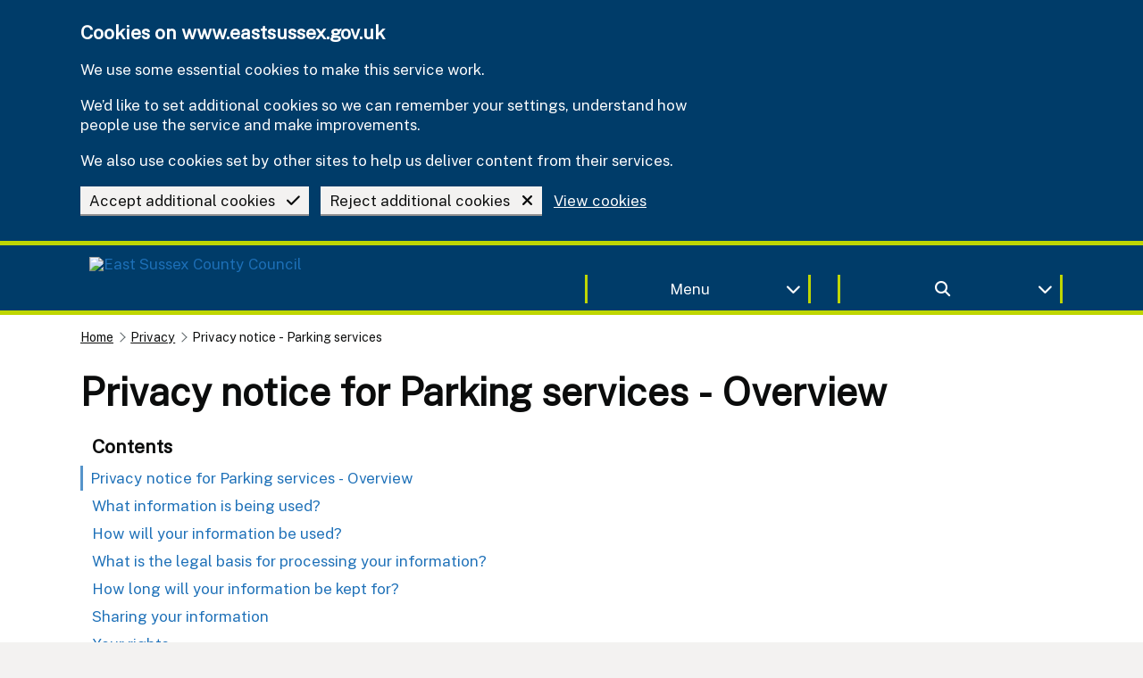

--- FILE ---
content_type: text/html; charset=utf-8
request_url: https://www.eastsussex.gov.uk/privacy/parking-services
body_size: 6601
content:

<!DOCTYPE html>
<html lang="en" class="govuk-template js flexbox no-flexboxtweener">
<head>
    <meta charset="utf-8" />
    <meta name="viewport" content="width=device-width, initial-scale=1, viewport-fit=cover">
    <meta http-equiv="X-UA-Compatible" content="IE=edge" />

    <title>Privacy notice - Parking services | East Sussex County Council</title>
<!-- SEO -->
    <meta name="description" content="This privacy notice covers how Parking Services uses your information, the reasons for doing so, and what rights you have in connection with the information we hold about you. " />

    <meta name="robots" value="INDEX, FOLLOW" />

<meta name="google-site-verification" content="5gKKQri2rzJNgQjapQfxPA6M323lz_17bNerLhZShSs" />


<!-- favicons -->
    <link rel="apple-touch-icon" sizes="180x180" href="https://www.eastsussex.gov.uk/apple-touch-icon.png">
    <link rel="icon" type="image/png" sizes="32x32" href="https://www.eastsussex.gov.uk/favicon-32x32.png">
    <link rel="icon" type="image/png" sizes="16x16" href="https://www.eastsussex.gov.uk/favicon-16x16.png">
    <link rel="mask-icon" color="" href="https://www.eastsussex.gov.uk/safari-pinned-tab.svg">

<meta name="msapplication-TileColor" content="">
<meta name="theme-color" content="">

    <link rel="manifest" href="https://www.eastsussex.gov.uk/site.webmanifest">


<meta property="og:type" content="article" />
    <meta property="og:url" content="https://www.eastsussex.gov.uk/privacy/parking-services" />
<meta property="og:title" content="Privacy notice - Parking services" />
<meta itemprop="og:headline" content="Privacy notice - Parking services" />
<meta itemprop="og:description" content="This privacy notice covers how Parking Services uses your information, the reasons for doing so, and what rights you have in connection with the information we hold about you. " />

<meta name="twitter:card" content="summary" />
<meta name="twitter:site" content="@eastsussexcc" />
<meta name="twitter:description" content="This privacy notice covers how Parking Services uses your information, the reasons for doing so, and what rights you have in connection with the information we hold about you. " />
<meta name="twitter:title" content="Privacy notice - Parking services" />


<meta name="eGMS.systemID" content="9311" />
<meta name="mat.ID" content="2" />
<meta name="GM.ID" content="AIzaSyANUn6ii_A0eVpHFR7wfoiyPnnkU6R9Ecg" />
<meta name="BuildVersion" content="20251212" />
<meta name="AIConnection" content="InstrumentationKey=6a83217f-de40-407e-8280-4de68d1f04a2;IngestionEndpoint=https://westeurope-5.in.applicationinsights.azure.com/;LiveEndpoint=https://westeurope.livediagnostics.monitor.azure.com/;ApplicationId=49b2373b-8434-4422-8103-cad9ec94b9ce" />
<meta name="TemplateDomain" content="https://www.eastsussex.gov.uk" />
<meta name="AssetDomain" content="https://www.eastsussex.gov.uk" />
<meta name="CurrentDomain" content="https://www.eastsussex.gov.uk" />

<meta name="silktide-cms" content="" />


    


        <link rel="canonical" href="https://www.eastsussex.gov.uk/privacy/parking-services" />

    <!--[if !IE 8]><!-->
    <link rel="stylesheet" href="https://www.eastsussex.gov.uk/dist/css/eastSussexGovUK.min.css?v=20251212">
    <!--<![endif]-->
    <!--[if lt IE 9]>
    <script src="https://www.eastsussex.gov.uk/dist/js/html5shiv.min.js"></script>
    <![endif]-->
    <link rel="dns-prefetch" href="https://matomo.eastsussex.gov.uk">
    
    


    <noscript><p><img src="https://matomo.eastsussex.gov.uk/matomo.php?idsite=2&amp;rec=1" style="border:0;" alt="" /></p></noscript>
</head>
<body class="govuk-template__body govuk-body">
    <div class="govuk-pane" id="top">
        <a href="#main-content" class="govuk-skip-link">Skip to main content</a>
        
        

<header class="govuk-header govuk-!-display-none-print brand-background-primary" role="banner" data-module="govuk-header">
        
        <div class="govuk-header__container brand-border-secondary" id="CookieBanner">
            <div class="govuk-width-container">
                <div class="govuk-grid-row">
                    <div class="govuk-grid-column-full">
<form action="/privacy/parking-services" enctype="multipart/form-data" id="CookieAcceptanceForm" method="post">                            <div class="govuk-cookie-banner brand-background-primary" data-nosnippet role="region" aria-label="Cookies on www.eastsussex.gov.uk">
                                <div class="govuk-cookie-banner__message govuk-width-container">
                                    <div class="govuk-grid-row">
                                        <div class="govuk-grid-column-two-thirds">
                                            <h2 class="govuk-cookie-banner__heading govuk-heading-m font-white">Cookies on www.eastsussex.gov.uk</h2>

                                            <div class="govuk-cookie-banner__content font-white">
                                                <p class="govuk-body font-white">We use some essential cookies to make this service work.</p>
                                                <p class="govuk-body font-white">We’d like to set additional cookies so we can remember your settings, understand how people use the service and make improvements.</p>
                                                <p class="govuk-body font-white">We also use cookies set by other sites to help us deliver content from their services.</p>
                                            </div>
                                        </div>
                                    </div>

                                    <div class="govuk-button-group">
                                        <button value="accept" type="submit" name="cookies" class="govuk-button govuk-button--secondary" data-module="govuk-button">
                                            <span class="float-right">
                                                <i class="fas fa-check govuk-!-padding-left-3"></i>
                                            </span>
                                            Accept additional cookies
                                        </button>
                                        <button value="reject" type="submit" name="cookies" class="govuk-button govuk-button--secondary" data-module="govuk-button">
                                            <span class="float-right">
                                                <i class="fas fa-times govuk-!-padding-left-3"></i>
                                            </span>
                                            Reject additional cookies
                                        </button>
                                            <a class="govuk-link govuk-link__against-dark-background" href="https://www.eastsussex.gov.uk/about-this-site/cookies">View cookies</a>
                                    </div>
                                </div>
                            </div>
<input name="__RequestVerificationToken" type="hidden" value="CfDJ8DqZDTBQr25FrVE4mX3152rjrW4BgMKqLC_8nF2acz7zjqdkm72WtLBWoqNJmJXNR3_2-qenFNtggxbU1J9csxZM6BiSJ1b6JYZKDsieMSBmlxhTxbYA1hN2XHEOI4xzBhI93N3w9O3dQQcEi7whuo4" /><input name="ufprt" type="hidden" value="CfDJ8DqZDTBQr25FrVE4mX3152pcO4F8Bm4S0bUQyzbxBS_QgZB1ps6znu6otzepRD62vS9VUnvJqO1kXvhyPvrmO8oDzpMY3yE-_4jHSJYNaT1wWGkJ2w1ZAi-hdC9zYq5QmRWQWWMpkgqQdSR0y5ipLmea95gGlUMzadu_EaTHYObO" /></form>                    </div>
                </div>
            </div>
        </div>

    <div class="govuk-header__container brand-border-secondary">
        <div class="govuk-width-container">
            <div class="govuk-grid-row">
                <div class="govuk-grid-column-one-half">
                        <a class="govuk-link govuk-button govuk-button--secondary govuk-button--inverse no-box-shadow govuk-!-margin-bottom-1 brand-background-primary" href="https://www.eastsussex.gov.uk">
                            <picture>
                                <img src="https://www.eastsussex.gov.uk/media/mepbxm1y/decoupled-escc-logo-for-website-test-version-large.png?width=250&amp;height=55&amp;rmode=pad&amp;bgcolor=&amp;format=webp&amp;quality=100" width="250" height="55" class="landscape image logo-dark-hover" alt="East Sussex County Council">
                            </picture>
                        </a>
                </div>
                <div class="govuk-grid-column-one-quarter show-only-desktop" style="margin-top:15px">
                    <div class="details-component">
                        <button data-target="MenuContent" type="button" data-focus="" class="govuk-!-padding-2 details-component-button border border-right border-left border-top-none border-bottom-none brand-border-secondary govuk-button govuk-button--secondary govuk-!-margin-bottom-2 govuk-!-margin-top-3 brand-background-primary no-box-shadow font-white govuk-!-width-full" data-module="govuk-button" aria-label="Toggle Menu">
                            <i class="fas fa-chevron-down details-component-toggle-icon float-right"></i> Menu
                        </button>
                    </div>
                </div>
                <div class="govuk-grid-column-one-quarter show-only-desktop" style="margin-top:15px">
                    <div class="details-component">
                        <button data-target="SearchBarContent" data-aria="search bar" data-focus="" class="govuk-!-padding-2 details-component-button border border-right border-left border-top-none border-bottom-none brand-border-secondary govuk-button govuk-button--secondary govuk-!-margin-bottom-2 govuk-!-margin-top-3 brand-background-primary no-box-shadow font-white govuk-!-width-full" aria-label="Toggle search bar">
                            
                            <i class="fas fa-chevron-down details-component-toggle-icon float-right"></i>
                            <i class="fas fa-search"></i>
                        </button>
                    </div>
                </div>
                <div class="govuk-grid-row show-only-mobile">
                    <div class="govuk-grid-column-one-half govuk-grid-column-one-half-mobile">
                        <div class="details-component">
                            <button data-target="MenuContent" type="button" class="details-component-button border border-right border-left border-top-none border-bottom-none brand-border-secondary govuk-button govuk-button--secondary govuk-!-margin-bottom-2 govuk-!-margin-top-3 brand-background-primary no-box-shadow font-white govuk-!-width-full" data-module="govuk-button" aria-label="Toggle Menu">
                                <i class="fas fa-chevron-down details-component-toggle-icon float-right"></i> Menu
                            </button>
                        </div>
                    </div>
                    <div class="govuk-grid-column-one-half govuk-grid-column-one-half-mobile">
                        <div class="details-component">
                            <button data-target="SearchBarContent" class="details-component-button border border-right border-left border-top-none border-bottom-none brand-border-secondary govuk-button govuk-button--secondary govuk-!-margin-bottom-2 govuk-!-margin-top-3 brand-background-primary no-box-shadow font-white govuk-!-width-full" aria-label="Toggle search bar">
                                <i class="fas fa-search details-component-toggle-icon"></i>
                            </button>
                        </div>
                    </div>
                </div>
            </div>
        </div>
    </div>
    <div class="govuk-header__container govuk-header__nav brand-background-primary brand-border-secondary" hidden="hidden" id="MenuContent">
        <div class="govuk-width-container">
                <nav aria-label="Site Navigation">
                        <div class="govuk-grid-row">
                                <div class="govuk-grid-column-one-third">
                                    <a class="brand-background-primary govuk-button govuk-button--secondary govuk-!-width-full govuk-!-margin-bottom-2 text-left  govuk-link no-box-shadow" href="https://www.eastsussex.gov.uk/jobs">
                                        <div class="font-white">
                                            <span class="float-right">
                                                <i class="fas fa-chevron-right font-white"></i>
                                            </span>
                                            Jobs
                                        </div>
                                    </a>
                                </div>
                                <div class="govuk-grid-column-one-third">
                                    <a class="brand-background-primary govuk-button govuk-button--secondary govuk-!-width-full govuk-!-margin-bottom-2 text-left  govuk-link no-box-shadow" href="https://www.eastsussex.gov.uk/libraries">
                                        <div class="font-white">
                                            <span class="float-right">
                                                <i class="fas fa-chevron-right font-white"></i>
                                            </span>
                                            Libraries
                                        </div>
                                    </a>
                                </div>
                                <div class="govuk-grid-column-one-third">
                                    <a class="brand-background-primary govuk-button govuk-button--secondary govuk-!-width-full govuk-!-margin-bottom-2 text-left  govuk-link no-box-shadow" href="https://www.eastsussex.gov.uk/education-learning">
                                        <div class="font-white">
                                            <span class="float-right">
                                                <i class="fas fa-chevron-right font-white"></i>
                                            </span>
                                            Education
                                        </div>
                                    </a>
                                </div>
                        </div>
                        <div class="govuk-grid-row">
                                <div class="govuk-grid-column-one-third">
                                    <a class="brand-background-primary govuk-button govuk-button--secondary govuk-!-width-full govuk-!-margin-bottom-2 text-left  govuk-link no-box-shadow" href="https://www.eastsussex.gov.uk/rubbish-recycling">
                                        <div class="font-white">
                                            <span class="float-right">
                                                <i class="fas fa-chevron-right font-white"></i>
                                            </span>
                                            Rubbish and recycling
                                        </div>
                                    </a>
                                </div>
                                <div class="govuk-grid-column-one-third">
                                    <a class="brand-background-primary govuk-button govuk-button--secondary govuk-!-width-full govuk-!-margin-bottom-2 text-left  govuk-link no-box-shadow" href="https://www.eastsussex.gov.uk/children-families">
                                        <div class="font-white">
                                            <span class="float-right">
                                                <i class="fas fa-chevron-right font-white"></i>
                                            </span>
                                            Children and families
                                        </div>
                                    </a>
                                </div>
                                <div class="govuk-grid-column-one-third">
                                    <a class="brand-background-primary govuk-button govuk-button--secondary govuk-!-width-full govuk-!-margin-bottom-2 text-left  govuk-link no-box-shadow" href="https://www.eastsussex.gov.uk/social-care">
                                        <div class="font-white">
                                            <span class="float-right">
                                                <i class="fas fa-chevron-right font-white"></i>
                                            </span>
                                            Adult social care and health
                                        </div>
                                    </a>
                                </div>
                        </div>
                        <div class="govuk-grid-row">
                                <div class="govuk-grid-column-one-third">
                                    <a class="brand-background-primary govuk-button govuk-button--secondary govuk-!-width-full govuk-!-margin-bottom-2 text-left  govuk-link no-box-shadow" href="https://www.eastsussex.gov.uk/leisure-tourism/discover-east-sussex/rights-of-way/east-sussex">
                                        <div class="font-white">
                                            <span class="float-right">
                                                <i class="fas fa-chevron-right font-white"></i>
                                            </span>
                                            Rights of way in East Sussex
                                        </div>
                                    </a>
                                </div>
                                <div class="govuk-grid-column-one-third">
                                    <a class="brand-background-primary govuk-button govuk-button--secondary govuk-!-width-full govuk-!-margin-bottom-2 text-left  govuk-link no-box-shadow" href="https://www.eastsussex.gov.uk/leisure-tourism">
                                        <div class="font-white">
                                            <span class="float-right">
                                                <i class="fas fa-chevron-right font-white"></i>
                                            </span>
                                            Leisure and tourism
                                        </div>
                                    </a>
                                </div>
                                <div class="govuk-grid-column-one-third">
                                    <a class="brand-background-primary govuk-button govuk-button--secondary govuk-!-width-full govuk-!-margin-bottom-2 text-left  govuk-link no-box-shadow" href="https://www.eastsussex.gov.uk/registration">
                                        <div class="font-white">
                                            <span class="float-right">
                                                <i class="fas fa-chevron-right font-white"></i>
                                            </span>
                                            Births, ceremonies and deaths
                                        </div>
                                    </a>
                                </div>
                        </div>
                        <div class="govuk-grid-row">
                                <div class="govuk-grid-column-one-third">
                                    <a class="brand-background-primary govuk-button govuk-button--secondary govuk-!-width-full govuk-!-margin-bottom-2 text-left  govuk-link no-box-shadow" href="https://www.eastsussex.gov.uk/parking">
                                        <div class="font-white">
                                            <span class="float-right">
                                                <i class="fas fa-chevron-right font-white"></i>
                                            </span>
                                            Parking
                                        </div>
                                    </a>
                                </div>
                                <div class="govuk-grid-column-one-third">
                                    <a class="brand-background-primary govuk-button govuk-button--secondary govuk-!-width-full govuk-!-margin-bottom-2 text-left  govuk-link no-box-shadow" href="https://www.eastsussex.gov.uk/roads-transport">
                                        <div class="font-white">
                                            <span class="float-right">
                                                <i class="fas fa-chevron-right font-white"></i>
                                            </span>
                                            Roads and transport
                                        </div>
                                    </a>
                                </div>
                                <div class="govuk-grid-column-one-third">
                                    <a class="brand-background-primary govuk-button govuk-button--secondary govuk-!-width-full govuk-!-margin-bottom-2 text-left  govuk-link no-box-shadow" href="https://www.eastsussex.gov.uk/planning">
                                        <div class="font-white">
                                            <span class="float-right">
                                                <i class="fas fa-chevron-right font-white"></i>
                                            </span>
                                            Planning
                                        </div>
                                    </a>
                                </div>
                        </div>
                        <div class="govuk-grid-row">
                                <div class="govuk-grid-column-one-third">
                                    <a class="brand-background-primary govuk-button govuk-button--secondary govuk-!-width-full govuk-!-margin-bottom-2 text-left  govuk-link no-box-shadow" href="https://www.eastsussex.gov.uk/your-council">
                                        <div class="font-white">
                                            <span class="float-right">
                                                <i class="fas fa-chevron-right font-white"></i>
                                            </span>
                                            Your Council
                                        </div>
                                    </a>
                                </div>
                                <div class="govuk-grid-column-one-third">
                                    <a class="brand-background-primary govuk-button govuk-button--secondary govuk-!-width-full govuk-!-margin-bottom-2 text-left  govuk-link no-box-shadow" href="https://www.eastsussex.gov.uk/trading-standards">
                                        <div class="font-white">
                                            <span class="float-right">
                                                <i class="fas fa-chevron-right font-white"></i>
                                            </span>
                                            Trading standards
                                        </div>
                                    </a>
                                </div>
                                <div class="govuk-grid-column-one-third">
                                    <a class="brand-background-primary govuk-button govuk-button--secondary govuk-!-width-full govuk-!-margin-bottom-2 text-left  govuk-link no-box-shadow" href="https://www.eastsussex.gov.uk/community">
                                        <div class="font-white">
                                            <span class="float-right">
                                                <i class="fas fa-chevron-right font-white"></i>
                                            </span>
                                            Community
                                        </div>
                                    </a>
                                </div>
                        </div>
                        <div class="govuk-grid-row">
                                <div class="govuk-grid-column-one-third">
                                    <a class="brand-background-primary govuk-button govuk-button--secondary govuk-!-width-full govuk-!-margin-bottom-2 text-left  govuk-link no-box-shadow" href="https://www.eastsussex.gov.uk/environment">
                                        <div class="font-white">
                                            <span class="float-right">
                                                <i class="fas fa-chevron-right font-white"></i>
                                            </span>
                                            Environment
                                        </div>
                                    </a>
                                </div>
                                <div class="govuk-grid-column-one-third">
                                    <a class="brand-background-primary govuk-button govuk-button--secondary govuk-!-width-full govuk-!-margin-bottom-2 text-left  govuk-link no-box-shadow" href="https://www.eastsussex.gov.uk/business">
                                        <div class="font-white">
                                            <span class="float-right">
                                                <i class="fas fa-chevron-right font-white"></i>
                                            </span>
                                            Business in East Sussex
                                        </div>
                                    </a>
                                </div>
                        </div>
                </nav>
        </div>
    </div>
    <div class="details-component-content" hidden=&quot;hidden&quot; id="SearchBarContent">
        <div class="brand-background-primary-light">
    <div class="govuk-width-container">
        <div class="govuk-grid-row">
            <div class="govuk-grid-column-full ">
<form action="https://www.eastsussex.gov.uk/search" enctype="multipart/form-data" id="SiteSearchForm" method="post">                    <input type="hidden" aria-hidden="true" id="SiteSearch" name="SiteSearch" />
                    <input type="hidden" aria-hidden="true" id="PageID" name="PageID" value="1722" />
                    <div class="govuk-grid-column-full  govuk-!-padding-top-2  border border-bottom brand-border-secondary brand-background-primary">
                        <div class="govuk-grid-column-one-third">
                            <h2 class="font-white govuk-heading-m">How can we help you?</h2>
                        </div>
                        <div class="govuk-grid-column-two-thirds">
                            <div class="govuk-input__wrapper">
                                <label class="govuk-label" style="display:none;" for="SiteSearchAutocomplete">Search Term</label>
                                <div id="SiteSearchAutocomplete-container" class="govuk-!-width-full" data-searchID="1722" data-domain="https://www.eastsussex.gov.uk" data-placeholder="Search our site"></div>

                                <button id="SiteSearchButton" class="govuk-input__suffix govuk-input__suffix-button govuk-button govuk-button--secondary govuk-button--mobile-width-auto govuk-!-margin-bottom-0 govuk-!-padding-left-7 govuk-!-padding-right-7 no-box-shadow" type="submit" data-module="govuk-button" aria-label="Site Search">
                                    <i class="fas fa-search"></i>
                                </button>
                            </div>
                        </div>
                    </div>
<input name="__RequestVerificationToken" type="hidden" value="CfDJ8DqZDTBQr25FrVE4mX3152rjrW4BgMKqLC_8nF2acz7zjqdkm72WtLBWoqNJmJXNR3_2-qenFNtggxbU1J9csxZM6BiSJ1b6JYZKDsieMSBmlxhTxbYA1hN2XHEOI4xzBhI93N3w9O3dQQcEi7whuo4" /><input name="ufprt" type="hidden" value="CfDJ8DqZDTBQr25FrVE4mX3152rUTd4RKn685ju38rTXUZQcS71TJzfmMIBXBMhHUGdEQkJMHTOUWUtSXxMRk3Zb6YKmXrXNQtPaITDzoJBLAUrgT0rl-Y50g5D3xLwTg59Y1LgB5K5pcQvA40K5p1akIZvH46WXnQygEcwI3G_R9BMJ" /></form>            </div>
        </div>
    </div>
</div>

    </div>
</header>
        




            

        


        <div class="govuk-pane__content">
            <div class="govuk-width-container">
                <main class="govuk-main-wrapper app-main-class govuk-!-padding-top-2" id="main-content" role="main">
                    
    <nav class="govuk-breadcrumbs govuk-breadcrumbs--collapse-on-mobile govuk-!-margin-top-0 govuk-!-display-none-print">
    <ol class="govuk-breadcrumbs__list">
            <li class="govuk-breadcrumbs__list-item govuk-!-margin-top-2">
                <a class="govuk-breadcrumbs__link" href="https://www.eastsussex.gov.uk/"  >Home</a>
            </li>
            <li class="govuk-breadcrumbs__list-item govuk-!-margin-top-2">
                <a class="govuk-breadcrumbs__link" href="https://www.eastsussex.gov.uk/privacy"  >Privacy</a>
            </li>
        <li class="govuk-breadcrumbs__list-item govuk-!-margin-top-2" aria-current="page" >Privacy notice - Parking services</li>
    </ol>
</nav>


    



<div class="govuk-grid-row govuk-!-margin-top-6">
    <div class="govuk-grid-column-full">

    <div class="govuk-grid-row">
        <div class="govuk-grid-column-full">
            <h1 class="govuk-heading-xl govuk-!-margin-bottom-5">Privacy notice for Parking services - Overview</h1>
        </div>
    </div>
    </div>
</div>


    <div class="govuk-grid-row">
        <div class="govuk-grid-column-full">
            <nav aria-label="Contents">
                <ol class="govuk-list">
                    <li class="govuk-!-padding-top-1 govuk-!-margin-bottom-1 govuk-!-padding-bottom-1 govuk-!-padding-left-3"><h2 class="govuk-heading-m govuk-!-margin-bottom-1">Contents</h2></li>
                    <li class="border border-left border-light-blue govuk-!-margin-bottom-1 govuk-!-padding-top-1 govuk-!-padding-bottom-1 govuk-!-padding-left-2"><a class="govuk-link govuk-link--no-underline" href="https://www.eastsussex.gov.uk/privacy/parking-services">Privacy notice for Parking services - Overview</a></li>
                            <li class="govuk-!-padding-top-1 govuk-!-margin-bottom-1 govuk-!-padding-bottom-1 govuk-!-padding-left-3"><a class="govuk-link govuk-link--no-underline govuk-link--no-visited-state" href="https://www.eastsussex.gov.uk/privacy/parking-services/information-used">What information is being used?</a></li>
                            <li class="govuk-!-padding-top-1 govuk-!-margin-bottom-1 govuk-!-padding-bottom-1 govuk-!-padding-left-3"><a class="govuk-link govuk-link--no-underline govuk-link--no-visited-state" href="https://www.eastsussex.gov.uk/privacy/parking-services/how-information-used">How will your information be used?</a></li>
                            <li class="govuk-!-padding-top-1 govuk-!-margin-bottom-1 govuk-!-padding-bottom-1 govuk-!-padding-left-3"><a class="govuk-link govuk-link--no-underline govuk-link--no-visited-state" href="https://www.eastsussex.gov.uk/privacy/parking-services/legal-basis">What is the legal basis for processing your information?</a></li>
                            <li class="govuk-!-padding-top-1 govuk-!-margin-bottom-1 govuk-!-padding-bottom-1 govuk-!-padding-left-3"><a class="govuk-link govuk-link--no-underline govuk-link--no-visited-state" href="https://www.eastsussex.gov.uk/privacy/parking-services/how-long">How long will your information be kept for?</a></li>
                            <li class="govuk-!-padding-top-1 govuk-!-margin-bottom-1 govuk-!-padding-bottom-1 govuk-!-padding-left-3"><a class="govuk-link govuk-link--no-underline govuk-link--no-visited-state" href="https://www.eastsussex.gov.uk/privacy/parking-services/sharing-information">Sharing your information</a></li>
                            <li class="govuk-!-padding-top-1 govuk-!-margin-bottom-1 govuk-!-padding-bottom-1 govuk-!-padding-left-3"><a class="govuk-link govuk-link--no-underline govuk-link--no-visited-state" href="https://www.eastsussex.gov.uk/privacy/parking-services/your-rights-parking">Your rights</a></li>
                            <li class="govuk-!-padding-top-1 govuk-!-margin-bottom-1 govuk-!-padding-bottom-1 govuk-!-padding-left-3"><a class="govuk-link govuk-link--no-underline govuk-link--no-visited-state" href="https://www.eastsussex.gov.uk/privacy/parking-services/find-out-more-parking">How to find out more or complain</a></li>
                    </ol>
                </nav>
            </div>
        </div>
        <div class="govuk-grid-row">
            <div class="govuk-grid-column-full">
                <i class="fa fa-print" aria-hidden="true"></i> <a class="govuk-link" href="https://www.eastsussex.gov.uk/privacy/parking-services?print=true">Print all pages</a>
            </div>
        </div>
        <br />
    
    <div class="govuk-grid-row">
        <div class="govuk-grid-column-two-thirds">
                <hr class="govuk-section-break govuk-section-break--l govuk-section-break--visible border border-thin brand-border-accent">
            


            

    <div class="govuk-grid-row">
        <div class="govuk-grid-column-full">
                    <div class="umb-block-list">
        

        <div class="govuk-!-padding-top-2 govuk-!-padding-bottom-2">
<h2 class="govuk-heading-l" style="color:">Overview</h2>
<p class="govuk-body" style="color:">This privacy notice covers how we use your information, the reasons for doing so, and what rights you have in connection with the information we hold about you. We collect personal data for the following purposes:</p>
<ul class="govuk-list govuk-list--bullet" style="color:">
<li style="color:">administration of the parking scheme, permits and pay and display</li>
<li style="color:">for the issuing of Penalty Charge Notices (PCNs) by way of handheld devices or CCTV, challenges for the recovery of vehicles and debt in Persistent Evader operations</li>
<li style="color:">consultation on proposed developments to parking schemes in East Sussex</li>
<li style="color:">applications for or queries about access protection markings (APMs)</li>
<li style="color:">applications for or queries about disabled parking bays</li>
<li style="color:">applications or requests for new or changes to existing parking controls</li>
</ul>
<p class="govuk-body" style="color:">East Sussex County Council takes data protection seriously. Please be assured that your information will be used appropriately in line with data protection legislation, will be stored securely and will not be processed unless the requirements for fair and lawful processing can be met</p>        </div>

</div>


        </div>
    </div>

        </div>
        <div class="govuk-grid-column-one-third">
        <div class="govuk-!-display-none-print">


            




            


        </div>
        </div>
    </div>
    <div class="govuk-grid-row">
        <div class="govuk-grid-column-two-thirds">
            

        </div>
    </div>




                </main>
            </div>
            
<footer class="govuk-footer brand-background-primary govuk-!-display-none-print brand-border-secondary" role="contentinfo">
    <div class="govuk-width-container ">
            <div class="govuk-grid-row">
                <div class="govuk-grid-column-full">
                    <div class="modal-dialogue-component">
                        <dialog class="modal-dialogue govuk-!-width-three-quarters" aria-modal="true" id="eshot">
                            <div class="govuk-grid-row brand-background-primary-light govuk-!-margin-0">
                                <div class="govuk-grid-column-full">
                                    <button type="button" aria-label="Close dialogue" class="govuk-button--mobile-width-auto modal-dialogue-component-cross-button brand-background-primary-light font-white govuk-button govuk-button--secondary govuk-!-margin-2 float-right no-box-shadow govuk-!-font-size-36 govuk-!-padding-top-0 govuk-!-padding-bottom-0 govuk-!-padding-left-2 govuk-!-padding-right-2" autofocus><i class="fa-solid fa-xmark"></i></button>
                                    <h2 class="govuk-heading-m govuk-!-margin-bottom-2 govuk-!-padding-top-3 font-white">
                                        <i class="fas fa-object-group govuk-!-padding-right-2"></i>
Sign up to our newsletters                                    </h2>
                                </div>
                            </div>
                            <div class="modal-dialogue-component-content">
                                <div class="govuk-grid-row govuk-!-margin-0">
                                    <div class="govuk-grid-column-full govuk-!-padding-0">
                                        <iframe src="https://signup.es-mail.co.uk/Signup/48f2f9b5d76f482690c78fa5328e496b" style="height:75vh;" loading="lazy" frameborder="0" scrolling="auto" class="iframe"></iframe>
                                        <br />
                                    </div>
                                </div>
                            </div>
                        </dialog>
                        <a href="#eshot" class="no-box-shadow  modal-dialogue-component-button govuk-!-margin-bottom-0 govuk-link govuk-button govuk-button--secondary brand-background-primary govuk-link__against-dark-background govuk-!-font-size-24"><i class="fa-solid fa-newspaper govuk-!-margin-right-2"></i> Sign up to our newsletter</a>
                    </div>
                </div>
            </div>
        <hr class="govuk-section-break govuk-section-break--l govuk-section-break--visible border border-white border-thin">
        <div class="govuk-grid-row">
            <div class="govuk-grid-column-full">
                        <div class="govuk-grid-row">
                                <div class="govuk-grid-column-one-third">
                                    <a class="brand-background-primary govuk-button govuk-button--secondary govuk-!-width-full govuk-!-margin-bottom-2 text-left  govuk-link no-box-shadow" href="https://www.eastsussex.gov.uk/jobs">
                                        <div class="font-white">
                                            <span class="float-right">
                                                <i class="fas fa-chevron-right font-white"></i>
                                            </span>
                                            Jobs
                                        </div>
                                    </a>
                                </div>
                                <div class="govuk-grid-column-one-third">
                                    <a class="brand-background-primary govuk-button govuk-button--secondary govuk-!-width-full govuk-!-margin-bottom-2 text-left  govuk-link no-box-shadow" href="https://www.eastsussex.gov.uk/libraries">
                                        <div class="font-white">
                                            <span class="float-right">
                                                <i class="fas fa-chevron-right font-white"></i>
                                            </span>
                                            Libraries
                                        </div>
                                    </a>
                                </div>
                                <div class="govuk-grid-column-one-third">
                                    <a class="brand-background-primary govuk-button govuk-button--secondary govuk-!-width-full govuk-!-margin-bottom-2 text-left  govuk-link no-box-shadow" href="https://www.eastsussex.gov.uk/education-learning">
                                        <div class="font-white">
                                            <span class="float-right">
                                                <i class="fas fa-chevron-right font-white"></i>
                                            </span>
                                            Education
                                        </div>
                                    </a>
                                </div>
                        </div>
                        <div class="govuk-grid-row">
                                <div class="govuk-grid-column-one-third">
                                    <a class="brand-background-primary govuk-button govuk-button--secondary govuk-!-width-full govuk-!-margin-bottom-2 text-left  govuk-link no-box-shadow" href="https://www.eastsussex.gov.uk/rubbish-recycling">
                                        <div class="font-white">
                                            <span class="float-right">
                                                <i class="fas fa-chevron-right font-white"></i>
                                            </span>
                                            Rubbish and recycling
                                        </div>
                                    </a>
                                </div>
                                <div class="govuk-grid-column-one-third">
                                    <a class="brand-background-primary govuk-button govuk-button--secondary govuk-!-width-full govuk-!-margin-bottom-2 text-left  govuk-link no-box-shadow" href="https://www.eastsussex.gov.uk/children-families">
                                        <div class="font-white">
                                            <span class="float-right">
                                                <i class="fas fa-chevron-right font-white"></i>
                                            </span>
                                            Children and families
                                        </div>
                                    </a>
                                </div>
                                <div class="govuk-grid-column-one-third">
                                    <a class="brand-background-primary govuk-button govuk-button--secondary govuk-!-width-full govuk-!-margin-bottom-2 text-left  govuk-link no-box-shadow" href="https://www.eastsussex.gov.uk/social-care">
                                        <div class="font-white">
                                            <span class="float-right">
                                                <i class="fas fa-chevron-right font-white"></i>
                                            </span>
                                            Adult social care and health
                                        </div>
                                    </a>
                                </div>
                        </div>
                        <div class="govuk-grid-row">
                                <div class="govuk-grid-column-one-third">
                                    <a class="brand-background-primary govuk-button govuk-button--secondary govuk-!-width-full govuk-!-margin-bottom-2 text-left  govuk-link no-box-shadow" href="https://www.eastsussex.gov.uk/leisure-tourism/discover-east-sussex/rights-of-way/east-sussex">
                                        <div class="font-white">
                                            <span class="float-right">
                                                <i class="fas fa-chevron-right font-white"></i>
                                            </span>
                                            Rights of way in East Sussex
                                        </div>
                                    </a>
                                </div>
                                <div class="govuk-grid-column-one-third">
                                    <a class="brand-background-primary govuk-button govuk-button--secondary govuk-!-width-full govuk-!-margin-bottom-2 text-left  govuk-link no-box-shadow" href="https://www.eastsussex.gov.uk/leisure-tourism">
                                        <div class="font-white">
                                            <span class="float-right">
                                                <i class="fas fa-chevron-right font-white"></i>
                                            </span>
                                            Leisure and tourism
                                        </div>
                                    </a>
                                </div>
                                <div class="govuk-grid-column-one-third">
                                    <a class="brand-background-primary govuk-button govuk-button--secondary govuk-!-width-full govuk-!-margin-bottom-2 text-left  govuk-link no-box-shadow" href="https://www.eastsussex.gov.uk/registration">
                                        <div class="font-white">
                                            <span class="float-right">
                                                <i class="fas fa-chevron-right font-white"></i>
                                            </span>
                                            Births, ceremonies and deaths
                                        </div>
                                    </a>
                                </div>
                        </div>
                        <div class="govuk-grid-row">
                                <div class="govuk-grid-column-one-third">
                                    <a class="brand-background-primary govuk-button govuk-button--secondary govuk-!-width-full govuk-!-margin-bottom-2 text-left  govuk-link no-box-shadow" href="https://www.eastsussex.gov.uk/parking">
                                        <div class="font-white">
                                            <span class="float-right">
                                                <i class="fas fa-chevron-right font-white"></i>
                                            </span>
                                            Parking
                                        </div>
                                    </a>
                                </div>
                                <div class="govuk-grid-column-one-third">
                                    <a class="brand-background-primary govuk-button govuk-button--secondary govuk-!-width-full govuk-!-margin-bottom-2 text-left  govuk-link no-box-shadow" href="https://www.eastsussex.gov.uk/roads-transport">
                                        <div class="font-white">
                                            <span class="float-right">
                                                <i class="fas fa-chevron-right font-white"></i>
                                            </span>
                                            Roads and transport
                                        </div>
                                    </a>
                                </div>
                                <div class="govuk-grid-column-one-third">
                                    <a class="brand-background-primary govuk-button govuk-button--secondary govuk-!-width-full govuk-!-margin-bottom-2 text-left  govuk-link no-box-shadow" href="https://www.eastsussex.gov.uk/planning">
                                        <div class="font-white">
                                            <span class="float-right">
                                                <i class="fas fa-chevron-right font-white"></i>
                                            </span>
                                            Planning
                                        </div>
                                    </a>
                                </div>
                        </div>
                        <div class="govuk-grid-row">
                                <div class="govuk-grid-column-one-third">
                                    <a class="brand-background-primary govuk-button govuk-button--secondary govuk-!-width-full govuk-!-margin-bottom-2 text-left  govuk-link no-box-shadow" href="https://www.eastsussex.gov.uk/your-council">
                                        <div class="font-white">
                                            <span class="float-right">
                                                <i class="fas fa-chevron-right font-white"></i>
                                            </span>
                                            Your Council
                                        </div>
                                    </a>
                                </div>
                                <div class="govuk-grid-column-one-third">
                                    <a class="brand-background-primary govuk-button govuk-button--secondary govuk-!-width-full govuk-!-margin-bottom-2 text-left  govuk-link no-box-shadow" href="https://www.eastsussex.gov.uk/trading-standards">
                                        <div class="font-white">
                                            <span class="float-right">
                                                <i class="fas fa-chevron-right font-white"></i>
                                            </span>
                                            Trading standards
                                        </div>
                                    </a>
                                </div>
                                <div class="govuk-grid-column-one-third">
                                    <a class="brand-background-primary govuk-button govuk-button--secondary govuk-!-width-full govuk-!-margin-bottom-2 text-left  govuk-link no-box-shadow" href="https://www.eastsussex.gov.uk/community">
                                        <div class="font-white">
                                            <span class="float-right">
                                                <i class="fas fa-chevron-right font-white"></i>
                                            </span>
                                            Community
                                        </div>
                                    </a>
                                </div>
                        </div>
                        <div class="govuk-grid-row">
                                <div class="govuk-grid-column-one-third">
                                    <a class="brand-background-primary govuk-button govuk-button--secondary govuk-!-width-full govuk-!-margin-bottom-2 text-left  govuk-link no-box-shadow" href="https://www.eastsussex.gov.uk/environment">
                                        <div class="font-white">
                                            <span class="float-right">
                                                <i class="fas fa-chevron-right font-white"></i>
                                            </span>
                                            Environment
                                        </div>
                                    </a>
                                </div>
                                <div class="govuk-grid-column-one-third">
                                    <a class="brand-background-primary govuk-button govuk-button--secondary govuk-!-width-full govuk-!-margin-bottom-2 text-left  govuk-link no-box-shadow" href="https://www.eastsussex.gov.uk/business">
                                        <div class="font-white">
                                            <span class="float-right">
                                                <i class="fas fa-chevron-right font-white"></i>
                                            </span>
                                            Business in East Sussex
                                        </div>
                                    </a>
                                </div>
                        </div>
            </div>
        </div>
        <hr class="govuk-section-break govuk-section-break--l govuk-section-break--visible border border-white border-thin">
        <div class="govuk-grid-row">
            <div class="govuk-grid-column-full">
                <ul class="govuk-footer__inline-list">
                        <li class="govuk-footer__inline-list-item govuk-!-margin-bottom-3">
                            <a class="govuk-link govuk-link__against-dark-background" href="https://www.eastsussex.gov.uk/contactus">
                                Contact us
                            </a>
                        </li>
                        <li class="govuk-footer__inline-list-item govuk-!-margin-bottom-3">
                            <a class="govuk-link govuk-link__against-dark-background" href="https://www.eastsussex.gov.uk/about-this-site">
                                About this site
                            </a>
                        </li>
                        <li class="govuk-footer__inline-list-item govuk-!-margin-bottom-3">
                            <a class="govuk-link govuk-link__against-dark-background" href="https://www.eastsussex.gov.uk/about-this-site/accessibility-statement">
                                Accessibility statement
                            </a>
                        </li>
                        <li class="govuk-footer__inline-list-item govuk-!-margin-bottom-3">
                            <a class="govuk-link govuk-link__against-dark-background" href="https://www.eastsussex.gov.uk/contactus/bsl-intro">
                                British Sign Language (BSL) introduction to our website
                            </a>
                        </li>
                        <li class="govuk-footer__inline-list-item govuk-!-margin-bottom-3">
                            <a class="govuk-link govuk-link__against-dark-background" href="https://www.eastsussex.gov.uk/about-this-site/cookies">
                                Cookies
                            </a>
                        </li>
                        <li class="govuk-footer__inline-list-item govuk-!-margin-bottom-3">
                            <a class="govuk-link govuk-link__against-dark-background" href="https://www.eastsussex.gov.uk/privacy/all-privacy-notices">
                                Privacy
                            </a>
                        </li>
                        <li class="govuk-footer__inline-list-item govuk-!-margin-bottom-3">
                            <a class="govuk-link govuk-link__against-dark-background" href="https://www.eastsussex.gov.uk/xmlsitemap">
                                Search Engine Site Map
                            </a>
                        </li>
                        <li class="govuk-footer__inline-list-item govuk-!-margin-bottom-3">
                            <a class="govuk-link govuk-link__against-dark-background" href="https://www.eastsussex.gov.uk/your-council/about/key-documents/modern-slavery">
                                Modern Slavery Statements
                            </a>
                        </li>
                </ul>
            </div>
        </div>
        <div class="govuk-grid-row">
            <div class="govuk-grid-column-full">
                <ul class="govuk-footer__inline-list">
                            <li class="govuk-footer__inline-list-item">
                                <a class="govuk-button govuk-button--secondary brand-background-primary govuk-link govuk-link__against-dark-background no-box-shadow govuk-!-margin-bottom-1" href="https://twitter.com/eastsussexcc" aria-label="Twitter link">
                                    <i class="fa-brands fa-square-x-twitter govuk-!-font-size-48"></i> <span style="display:none">Twitter</span>
                                </a>
                            </li>
                            <li class="govuk-footer__inline-list-item">
                                <a class="govuk-button govuk-button--secondary brand-background-primary govuk-link govuk-link__against-dark-background no-box-shadow govuk-!-margin-bottom-1" href="https://www.facebook.com/EastSussexCC/" aria-label="Facebook link">
                                    <i class="fa-brands fa-square-facebook govuk-!-font-size-48"></i> <span style="display:none">Facebook</span>
                                </a>
                            </li>
                            <li class="govuk-footer__inline-list-item">
                                <a class="govuk-button govuk-button--secondary brand-background-primary govuk-link govuk-link__against-dark-background no-box-shadow govuk-!-margin-bottom-1" href="https://www.linkedin.com/company/east-sussex-county-council/" aria-label="LinkedIn link">
                                    <i class="fa-brands fa-linkedin govuk-!-font-size-48"></i> <span style="display:none">LinkedIn</span>
                                </a>
                            </li>
                            <li class="govuk-footer__inline-list-item">
                                <a class="govuk-button govuk-button--secondary brand-background-primary govuk-link govuk-link__against-dark-background no-box-shadow govuk-!-margin-bottom-1" href="https://www.youtube.com/user/EastSussexCC" aria-label="Youtube link">
                                    <i class="fa-brands fa-youtube govuk-!-font-size-48"></i> <span style="display:none">Youtube</span>
                                </a>
                            </li>
                            <li class="govuk-footer__inline-list-item">
                                <a class="govuk-button govuk-button--secondary brand-background-primary govuk-link govuk-link__against-dark-background no-box-shadow govuk-!-margin-bottom-1" href="https://www.instagram.com/your_east_sussex" aria-label="Instagram link">
                                    <i class="fa-brands fa-instagram govuk-!-font-size-48"></i> <span style="display:none">Instagram</span>
                                </a>
                            </li>
                </ul>
            </div>
        </div>
        <div class="govuk-grid-row">
            <div class="govuk-grid-column-full">
            </div>
        </div>
    </div>
</footer>
        </div>
    </div>
    <script src="https://www.eastsussex.gov.uk/dist/js/eastSussexGovUK.min.js?v=20251212"></script>

    
    




    

<script type="application/ld+json">
    {
        "@context":"http://schema.org",
        "@type":"WebPage",
        "name":"Privacy notice - Parking services",
        "description":"This privacy notice covers how Parking Services uses your information, the reasons for doing so, and what rights you have in connection with the information we hold about you. ",
        "dateCreated":"2022-02-02",
        "dateModified":"2025-10-30",
        "license":"Open Government Licence"
     }
</script>
<script type="application/ld+json">
        {
        "@context": "http://schema.org",
        "@type": "BreadcrumbList",
        "itemListElement":
            [

                    {
                    "@type" : "ListItem",
                    "position": 1 ,
                    "item": "https://www.eastsussex.gov.uk/",
                    "name": "Home"
                    },
                
                    {
                    "@type" : "ListItem",
                    "position": 2 ,
                    "item": "https://www.eastsussex.gov.uk/privacy",
                    "name": "Privacy"
                    },
                                {
                    "@type" : "ListItem",
                    "position": 3,
                    "name": "Privacy notice - Parking services"
                }
            ]
        }
</script>





</body>
</html>

--- FILE ---
content_type: text/css
request_url: https://www.eastsussex.gov.uk/dist/css/eastSussexGovUK.min.css?v=20251212
body_size: 43832
content:
.autocomplete__wrapper{position:relative}.autocomplete__hint,.autocomplete__input{-webkit-appearance:none;appearance:none;border:2px solid #0b0c0c;border-radius:0;box-sizing:border-box;height:2.5rem;line-height:1.25;margin-bottom:0;width:100%}.autocomplete__input{background-color:transparent;position:relative}.autocomplete__hint{color:#505a5f;position:absolute}.autocomplete__input--default{padding:5px}.autocomplete__input--focused{box-shadow:inset 0 0 0 2px;outline:3px solid #fd0;outline-offset:0}.autocomplete__input--show-all-values{cursor:pointer;padding:5px 35px 5px 5px}.autocomplete__dropdown-arrow-down{display:inline-block;height:24px;position:absolute;right:8px;top:10px;width:24px;z-index:-1}.autocomplete__menu{background-color:#fff;border:2px solid #0b0c0c;border-top:0;color:#0b0c0c;margin:0;max-height:342px;overflow-x:hidden;padding:0;width:100%;width:calc(100% - 4px)}.autocomplete__menu--visible{display:block}.autocomplete__menu--hidden{display:none}.autocomplete__menu--overlay{box-shadow:0 2px 6px rgba(0,0,0,.257);left:0;position:absolute;top:100%;z-index:100}.autocomplete__menu--inline{position:relative}.autocomplete__option{border-bottom:1px solid #b1b4b6;border-left-width:0;border-right-width:0;border-top-width:1px;cursor:pointer;display:block;position:relative}.autocomplete__option>*{pointer-events:none}.autocomplete__option:first-of-type{border-top-width:0}.autocomplete__option:last-of-type{border-bottom-width:0}.autocomplete__option--odd{background-color:#f3f2f1}.autocomplete__option--focused,.autocomplete__option:hover{background-color:#1d70b8;border-color:#1d70b8;color:#fff;outline:0}@media (-ms-high-contrast:active),(forced-colors:active){.autocomplete__menu{border-color:FieldText}.autocomplete__option{background-color:Field;color:FieldText}.autocomplete__option--focused,.autocomplete__option:hover{background-color:Highlight;background-color:SelectedItem;border-color:SelectedItem;color:HighlightText;color:SelectedItemText;forced-color-adjust:none;outline-color:SelectedItemText}}.autocomplete__option--no-results{background-color:#f3f2f1;color:#505a5f;cursor:not-allowed}.autocomplete__hint,.autocomplete__input,.autocomplete__option{font-size:1rem;font-weight:400}.autocomplete__hint,.autocomplete__option{padding:5px}@media (min-width:641px){.autocomplete__hint,.autocomplete__input,.autocomplete__option{font-size:1.1875rem;line-height:1.3157894737}}@font-face{font-family:"Public Sans";src:url(/dist/fonts/Public-Sans.ttf) format("truetype"),url(/assets/fonts/Public-Sans.woff) format("woff");font-weight:400;font-style:normal;font-display:swap}:root{--govuk-frontend-version:"5.14.0";--govuk-breakpoint-mobile:17.77778rem;--govuk-frontend-breakpoint-mobile:var(--govuk-breakpoint-mobile);--govuk-breakpoint-tablet:35.61111rem;--govuk-frontend-breakpoint-tablet:var(--govuk-breakpoint-tablet);--govuk-breakpoint-desktop:42.72222rem;--govuk-frontend-breakpoint-desktop:var(--govuk-breakpoint-desktop)}.govuk-link{font-family:"Public Sans";-webkit-font-smoothing:antialiased;-moz-osx-font-smoothing:grayscale;text-decoration:underline;text-decoration-thickness:max(1px,.0625rem);text-underline-offset:.1578em}@media print{.govuk-link{font-family:sans-serif}}.govuk-link:hover{text-decoration-thickness:max(3px,.1875rem,.12em);-webkit-text-decoration-skip-ink:none;text-decoration-skip-ink:none;-webkit-text-decoration-skip:none;text-decoration-skip:none}.govuk-link:focus{outline:3px solid transparent;color:#0b0c0c;background-color:#fd0;box-shadow:0 -2px #fd0,0 4px #0b0c0c;text-decoration:none}@supports not (text-wrap:balance){.govuk-link:focus{-webkit-box-decoration-break:clone;box-decoration-break:clone}}.govuk-link:link{color:#1d70b8}.govuk-link:visited{color:#4c2c92}.govuk-link:hover{color:#003078}.govuk-link:active{color:#0b0c0c}.govuk-link:focus{color:#0b0c0c}@media print{.govuk-link[href^="/"]::after,.govuk-link[href^="http://"]::after,.govuk-link[href^="https://"]::after{content:" (" attr(href) ")";font-size:90%;word-wrap:break-word}}.govuk-link--muted:link,.govuk-link--muted:visited{color:#626a6e}.govuk-link--muted:active,.govuk-link--muted:hover{color:#0b0c0c}.govuk-link--muted:focus{color:#0b0c0c}.govuk-link--text-colour:link,.govuk-link--text-colour:visited{color:#0b0c0c}@media print{.govuk-link--text-colour:link,.govuk-link--text-colour:visited{color:#000}}.govuk-link--text-colour:hover{color:rgba(11,12,12,.99)}.govuk-link--text-colour:active,.govuk-link--text-colour:focus{color:#0b0c0c}@media print{.govuk-link--text-colour:active,.govuk-link--text-colour:focus{color:#000}}.govuk-link--inverse:link,.govuk-link--inverse:visited{color:#fff}.govuk-link--inverse:active,.govuk-link--inverse:hover{color:rgba(255,255,255,.99)}.govuk-link--inverse:focus{color:#0b0c0c}.govuk-link--no-underline:not(:hover):not(:active){text-decoration:none}.govuk-link--no-visited-state:link{color:#1d70b8}.govuk-link--no-visited-state:visited{color:#1d70b8}.govuk-link--no-visited-state:hover{color:#003078}.govuk-link--no-visited-state:active{color:#0b0c0c}.govuk-link--no-visited-state:focus{color:#0b0c0c}.govuk-link-image{display:inline-block;line-height:0;text-decoration:none}.govuk-link-image:focus{outline:3px solid transparent;box-shadow:0 0 0 4px #fd0,0 0 0 8px #0b0c0c}.govuk-list{font-family:"Public Sans";-webkit-font-smoothing:antialiased;-moz-osx-font-smoothing:grayscale;font-weight:400;font-size:.88889rem;line-height:1.25;color:#0b0c0c;margin-top:0;margin-bottom:13px;padding-left:0;list-style-type:none}@media print{.govuk-list{font-family:sans-serif}}@media (min-width:35.61111em){.govuk-list{font-size:1.05556rem;line-height:1.31579}}@media print{.govuk-list{font-size:14pt;line-height:1.15}}@media print{.govuk-list{color:#000}}@media (min-width:35.61111em){.govuk-list{margin-bottom:18px}}.govuk-list .govuk-list{margin-top:8px}.govuk-list>li{margin-bottom:3px}.govuk-list--bullet{padding-left:18px;list-style-type:disc}.govuk-list--number{padding-left:18px;list-style-type:decimal}.govuk-list--bullet>li,.govuk-list--number>li{margin-bottom:0}@media (min-width:35.61111em){.govuk-list--bullet>li,.govuk-list--number>li{margin-bottom:3px}}.govuk-list--spaced>li{margin-bottom:8px}@media (min-width:35.61111em){.govuk-list--spaced>li{margin-bottom:13px}}.govuk-heading-xl{color:#0b0c0c;font-family:"Public Sans";-webkit-font-smoothing:antialiased;-moz-osx-font-smoothing:grayscale;font-weight:700;font-size:1.77778rem;line-height:1.09375;display:block;margin-top:0;margin-bottom:28px}@media print{.govuk-heading-xl{color:#000}}@media print{.govuk-heading-xl{font-family:sans-serif}}@media (min-width:35.61111em){.govuk-heading-xl{font-size:2.66667rem;line-height:1.04167}}@media print{.govuk-heading-xl{font-size:32pt;line-height:1.15}}@media (min-width:35.61111em){.govuk-heading-xl{margin-bottom:48px}}.govuk-heading-l{color:#0b0c0c;font-family:"Public Sans";-webkit-font-smoothing:antialiased;-moz-osx-font-smoothing:grayscale;font-weight:700;font-size:1.33333rem;line-height:1.04167;display:block;margin-top:0;margin-bottom:18px}@media print{.govuk-heading-l{color:#000}}@media print{.govuk-heading-l{font-family:sans-serif}}@media (min-width:35.61111em){.govuk-heading-l{font-size:2rem;line-height:1.11111}}@media print{.govuk-heading-l{font-size:24pt;line-height:1.05}}@media (min-width:35.61111em){.govuk-heading-l{margin-bottom:28px}}.govuk-heading-m{color:#0b0c0c;font-family:"Public Sans";-webkit-font-smoothing:antialiased;-moz-osx-font-smoothing:grayscale;font-weight:700;font-size:1rem;line-height:1.11111;display:block;margin-top:0;margin-bottom:13px}@media print{.govuk-heading-m{color:#000}}@media print{.govuk-heading-m{font-family:sans-serif}}@media (min-width:35.61111em){.govuk-heading-m{font-size:1.33333rem;line-height:1.25}}@media print{.govuk-heading-m{font-size:18pt;line-height:1.15}}@media (min-width:35.61111em){.govuk-heading-m{margin-bottom:18px}}.govuk-heading-s{color:#0b0c0c;font-family:"Public Sans";-webkit-font-smoothing:antialiased;-moz-osx-font-smoothing:grayscale;font-weight:700;font-size:.88889rem;line-height:1.25;display:block;margin-top:0;margin-bottom:13px}@media print{.govuk-heading-s{color:#000}}@media print{.govuk-heading-s{font-family:sans-serif}}@media (min-width:35.61111em){.govuk-heading-s{font-size:1.05556rem;line-height:1.31579}}@media print{.govuk-heading-s{font-size:14pt;line-height:1.15}}@media (min-width:35.61111em){.govuk-heading-s{margin-bottom:18px}}.govuk-caption-xl{font-family:"Public Sans";-webkit-font-smoothing:antialiased;-moz-osx-font-smoothing:grayscale;font-weight:400;font-size:1rem;line-height:1.11111;display:block;margin-bottom:3px;color:#626a6e}@media print{.govuk-caption-xl{font-family:sans-serif}}@media (min-width:35.61111em){.govuk-caption-xl{font-size:1.5rem;line-height:1.11111}}@media print{.govuk-caption-xl{font-size:18pt;line-height:1.15}}.govuk-caption-l{font-family:"Public Sans";-webkit-font-smoothing:antialiased;-moz-osx-font-smoothing:grayscale;font-weight:400;font-size:1rem;line-height:1.11111;display:block;margin-bottom:3px;color:#626a6e}@media print{.govuk-caption-l{font-family:sans-serif}}@media (min-width:35.61111em){.govuk-caption-l{font-size:1.33333rem;line-height:1.25}}@media print{.govuk-caption-l{font-size:18pt;line-height:1.15}}@media (min-width:35.61111em){.govuk-caption-l{margin-bottom:0}}.govuk-caption-m{font-family:"Public Sans";-webkit-font-smoothing:antialiased;-moz-osx-font-smoothing:grayscale;font-weight:400;font-size:.88889rem;line-height:1.25;display:block;color:#626a6e}@media print{.govuk-caption-m{font-family:sans-serif}}@media (min-width:35.61111em){.govuk-caption-m{font-size:1.05556rem;line-height:1.31579}}@media print{.govuk-caption-m{font-size:14pt;line-height:1.15}}.govuk-body-l,.govuk-body-lead{color:#0b0c0c;font-family:"Public Sans";-webkit-font-smoothing:antialiased;-moz-osx-font-smoothing:grayscale;font-weight:400;font-size:1rem;line-height:1.11111;margin-top:0;margin-bottom:18px}@media print{.govuk-body-l,.govuk-body-lead{color:#000}}@media print{.govuk-body-l,.govuk-body-lead{font-family:sans-serif}}@media (min-width:35.61111em){.govuk-body-l,.govuk-body-lead{font-size:1.33333rem;line-height:1.25}}@media print{.govuk-body-l,.govuk-body-lead{font-size:18pt;line-height:1.15}}@media (min-width:35.61111em){.govuk-body-l,.govuk-body-lead{margin-bottom:28px}}.govuk-body,.govuk-body-m{color:#0b0c0c;font-family:"Public Sans";-webkit-font-smoothing:antialiased;-moz-osx-font-smoothing:grayscale;font-weight:400;font-size:.88889rem;line-height:1.25;margin-top:0;margin-bottom:13px}@media print{.govuk-body,.govuk-body-m{color:#000}}@media print{.govuk-body,.govuk-body-m{font-family:sans-serif}}@media (min-width:35.61111em){.govuk-body,.govuk-body-m{font-size:1.05556rem;line-height:1.31579}}@media print{.govuk-body,.govuk-body-m{font-size:14pt;line-height:1.15}}@media (min-width:35.61111em){.govuk-body,.govuk-body-m{margin-bottom:18px}}.govuk-body-s{color:#0b0c0c;font-family:"Public Sans";-webkit-font-smoothing:antialiased;-moz-osx-font-smoothing:grayscale;font-weight:400;font-size:.77778rem;line-height:1.14286;margin-top:0;margin-bottom:13px}@media print{.govuk-body-s{color:#000}}@media print{.govuk-body-s{font-family:sans-serif}}@media (min-width:35.61111em){.govuk-body-s{font-size:.88889rem;line-height:1.25}}@media print{.govuk-body-s{font-size:14pt;line-height:1.2}}@media (min-width:35.61111em){.govuk-body-s{margin-bottom:18px}}.govuk-body-xs{color:#0b0c0c;font-family:"Public Sans";-webkit-font-smoothing:antialiased;-moz-osx-font-smoothing:grayscale;font-weight:400;font-size:.66667rem;line-height:1.25;margin-top:0;margin-bottom:13px}@media print{.govuk-body-xs{color:#000}}@media print{.govuk-body-xs{font-family:sans-serif}}@media (min-width:35.61111em){.govuk-body-xs{font-size:.77778rem;line-height:1.42857}}@media print{.govuk-body-xs{font-size:12pt;line-height:1.2}}@media (min-width:35.61111em){.govuk-body-xs{margin-bottom:18px}}.govuk-body-l+.govuk-heading-l,.govuk-body-lead+.govuk-heading-l{padding-top:3px}@media (min-width:35.61111em){.govuk-body-l+.govuk-heading-l,.govuk-body-lead+.govuk-heading-l{padding-top:8px}}.govuk-body+.govuk-heading-l,.govuk-body-m+.govuk-heading-l,.govuk-body-s+.govuk-heading-l,.govuk-list+.govuk-heading-l{padding-top:13px}@media (min-width:35.61111em){.govuk-body+.govuk-heading-l,.govuk-body-m+.govuk-heading-l,.govuk-body-s+.govuk-heading-l,.govuk-list+.govuk-heading-l{padding-top:18px}}.govuk-body+.govuk-heading-m,.govuk-body+.govuk-heading-s,.govuk-body-m+.govuk-heading-m,.govuk-body-m+.govuk-heading-s,.govuk-body-s+.govuk-heading-m,.govuk-body-s+.govuk-heading-s,.govuk-list+.govuk-heading-m,.govuk-list+.govuk-heading-s{padding-top:3px}@media (min-width:35.61111em){.govuk-body+.govuk-heading-m,.govuk-body+.govuk-heading-s,.govuk-body-m+.govuk-heading-m,.govuk-body-m+.govuk-heading-s,.govuk-body-s+.govuk-heading-m,.govuk-body-s+.govuk-heading-s,.govuk-list+.govuk-heading-m,.govuk-list+.govuk-heading-s{padding-top:8px}}.govuk-section-break{margin:0;border:0}.govuk-section-break--xl{margin-top:28px;margin-bottom:28px}@media (min-width:35.61111em){.govuk-section-break--xl{margin-top:48px}}@media (min-width:35.61111em){.govuk-section-break--xl{margin-bottom:48px}}.govuk-section-break--l{margin-top:18px;margin-bottom:18px}@media (min-width:35.61111em){.govuk-section-break--l{margin-top:28px}}@media (min-width:35.61111em){.govuk-section-break--l{margin-bottom:28px}}.govuk-section-break--m{margin-top:13px;margin-bottom:13px}@media (min-width:35.61111em){.govuk-section-break--m{margin-top:18px}}@media (min-width:35.61111em){.govuk-section-break--m{margin-bottom:18px}}.govuk-section-break--visible{border-bottom:1px solid #b1b4b6}.govuk-button-group{margin-bottom:5px;display:flex;flex-direction:column;align-items:center}@media (min-width:35.61111em){.govuk-button-group{margin-bottom:15px}}.govuk-button-group .govuk-link{font-family:"Public Sans";-webkit-font-smoothing:antialiased;-moz-osx-font-smoothing:grayscale;font-weight:400;font-size:.88889rem;line-height:1.1875;display:inline-block;max-width:100%;margin-top:3px;margin-bottom:16px;text-align:center}@media print{.govuk-button-group .govuk-link{font-family:sans-serif}}@media (min-width:35.61111em){.govuk-button-group .govuk-link{font-size:1.05556rem;line-height:1}}@media print{.govuk-button-group .govuk-link{font-size:14pt;line-height:19px}}.govuk-button-group .govuk-button{margin-bottom:15px}@media (min-width:35.61111em){.govuk-button-group{margin-right:-13px;flex-direction:row;flex-wrap:wrap;align-items:baseline}.govuk-button-group .govuk-button,.govuk-button-group .govuk-link{margin-right:13px}.govuk-button-group .govuk-link{text-align:left}}.govuk-form-group{margin-bottom:18px}.govuk-form-group::after{content:"";display:block;clear:both}@media (min-width:35.61111em){.govuk-form-group{margin-bottom:28px}}.govuk-form-group .govuk-form-group:last-of-type{margin-bottom:0}.govuk-form-group--error{padding-left:13px;border-left:5px solid #b10e1e}.govuk-form-group--error .govuk-form-group{padding:0;border:0}.govuk-grid-row{margin-right:-15px;margin-left:-15px}.govuk-grid-row::after{content:"";display:block;clear:both}.govuk-grid-column-one-quarter{box-sizing:border-box;width:100%;padding:0 15px}@media (min-width:35.61111em){.govuk-grid-column-one-quarter{width:25%;float:left}}.govuk-grid-column-one-third{box-sizing:border-box;width:100%;padding:0 15px}@media (min-width:35.61111em){.govuk-grid-column-one-third{width:33.33333%;float:left}}.govuk-grid-column-one-half{box-sizing:border-box;width:100%;padding:0 15px}@media (min-width:35.61111em){.govuk-grid-column-one-half{width:50%;float:left}}.govuk-grid-column-two-thirds{box-sizing:border-box;width:100%;padding:0 15px}@media (min-width:35.61111em){.govuk-grid-column-two-thirds{width:66.66667%;float:left}}.govuk-grid-column-three-quarters{box-sizing:border-box;width:100%;padding:0 15px}@media (min-width:35.61111em){.govuk-grid-column-three-quarters{width:75%;float:left}}.govuk-grid-column-full{box-sizing:border-box;width:100%;padding:0 15px}@media (min-width:35.61111em){.govuk-grid-column-full{width:100%;float:left}}.govuk-grid-column-one-quarter-from-desktop{box-sizing:border-box;padding:0 15px}@media (min-width:42.72222em){.govuk-grid-column-one-quarter-from-desktop{width:25%;float:left}}.govuk-grid-column-one-third-from-desktop{box-sizing:border-box;padding:0 15px}@media (min-width:42.72222em){.govuk-grid-column-one-third-from-desktop{width:33.33333%;float:left}}.govuk-grid-column-one-half-from-desktop{box-sizing:border-box;padding:0 15px}@media (min-width:42.72222em){.govuk-grid-column-one-half-from-desktop{width:50%;float:left}}.govuk-grid-column-two-thirds-from-desktop{box-sizing:border-box;padding:0 15px}@media (min-width:42.72222em){.govuk-grid-column-two-thirds-from-desktop{width:66.66667%;float:left}}.govuk-grid-column-three-quarters-from-desktop{box-sizing:border-box;padding:0 15px}@media (min-width:42.72222em){.govuk-grid-column-three-quarters-from-desktop{width:75%;float:left}}.govuk-grid-column-full-from-desktop{box-sizing:border-box;padding:0 15px}@media (min-width:42.72222em){.govuk-grid-column-full-from-desktop{width:100%;float:left}}.govuk-main-wrapper{display:block;padding-top:18px;padding-bottom:18px}@media (min-width:35.61111em){.govuk-main-wrapper{padding-top:38px;padding-bottom:38px}}.govuk-main-wrapper--auto-spacing:first-child,.govuk-main-wrapper--l{padding-top:28px}@media (min-width:35.61111em){.govuk-main-wrapper--auto-spacing:first-child,.govuk-main-wrapper--l{padding-top:48px}}.govuk-template{background-color:#f3f2f1;-webkit-text-size-adjust:100%;-moz-text-size-adjust:100%;text-size-adjust:100%}.govuk-template--rebranded{background-color:#f4f8fb}@supports ((position:-webkit-sticky) or (position:sticky)){.govuk-template{scroll-padding-top:58px}.govuk-template:not(:has(.govuk-exit-this-page)){scroll-padding-top:0}}@media screen{.govuk-template{overflow-y:scroll}}.govuk-template__body{margin:0;background-color:#fff}.govuk-width-container{max-width:1100px;margin-right:15px;margin-left:15px}@supports (margin:max(calc(0px))){.govuk-width-container{margin-right:max(15px,calc(15px + env(safe-area-inset-right)));margin-left:max(15px,calc(15px + env(safe-area-inset-left)))}}@media (min-width:35.61111em){.govuk-width-container{margin-right:30px;margin-left:30px}@supports (margin:max(calc(0px))){.govuk-width-container{margin-right:max(30px,calc(15px + env(safe-area-inset-right)));margin-left:max(30px,calc(15px + env(safe-area-inset-left)))}}}@media (min-width:1160px){.govuk-width-container{margin-right:auto;margin-left:auto}@supports (margin:max(calc(0px))){.govuk-width-container{margin-right:auto;margin-left:auto}}}.govuk-accordion{margin-bottom:18px}@media (min-width:35.61111em){.govuk-accordion{margin-bottom:28px}}.govuk-accordion__section{padding-top:13px}.govuk-accordion__section-heading{margin-top:0;margin-bottom:0;padding-top:13px;padding-bottom:13px}.govuk-accordion__section-button{font-family:"Public Sans";-webkit-font-smoothing:antialiased;-moz-osx-font-smoothing:grayscale;font-weight:700;font-size:1rem;line-height:1.11111;color:#0b0c0c;display:block;margin-bottom:0;padding-top:13px}@media print{.govuk-accordion__section-button{font-family:sans-serif}}@media (min-width:35.61111em){.govuk-accordion__section-button{font-size:1.33333rem;line-height:1.25}}@media print{.govuk-accordion__section-button{font-size:18pt;line-height:1.15}}@media print{.govuk-accordion__section-button{color:#000}}.govuk-accordion__section-content>:last-child{margin-bottom:0}.govuk-frontend-supported .govuk-accordion{border-bottom:1px solid #b1b4b6}.govuk-frontend-supported .govuk-accordion__section{padding-top:0}.govuk-frontend-supported .govuk-accordion__section-content{display:none;padding-top:13px;padding-bottom:28px}@media (min-width:35.61111em){.govuk-frontend-supported .govuk-accordion__section-content{padding-top:13px}}@media (min-width:35.61111em){.govuk-frontend-supported .govuk-accordion__section-content{padding-bottom:48px}}.govuk-frontend-supported .govuk-accordion__section-content[hidden]{padding-top:0;padding-bottom:0}@supports (content-visibility:hidden){.govuk-frontend-supported .govuk-accordion__section-content[hidden]{content-visibility:hidden;display:inherit}}.govuk-frontend-supported .govuk-accordion__section--expanded .govuk-accordion__section-content{display:block}.govuk-frontend-supported .govuk-accordion__show-all{font-family:"Public Sans";-webkit-font-smoothing:antialiased;-moz-osx-font-smoothing:grayscale;font-weight:400;font-size:.88889rem;line-height:1.25;position:relative;z-index:1;margin-bottom:9px;padding:3px 2px 3px 0;border-width:0;color:#1d70b8;background:0 0;cursor:pointer;-webkit-appearance:none}@media print{.govuk-frontend-supported .govuk-accordion__show-all{font-family:sans-serif}}@media (min-width:35.61111em){.govuk-frontend-supported .govuk-accordion__show-all{font-size:1.05556rem;line-height:1.31579}}@media print{.govuk-frontend-supported .govuk-accordion__show-all{font-size:14pt;line-height:1.15}}@media (min-width:35.61111em){.govuk-frontend-supported .govuk-accordion__show-all{margin-bottom:14px}}.govuk-frontend-supported .govuk-accordion__show-all::-moz-focus-inner{padding:0;border:0}.govuk-frontend-supported .govuk-accordion__show-all:hover{color:#0b0c0c;background:#f3f2f1;box-shadow:0 -2px #f3f2f1,0 4px #f3f2f1}.govuk-frontend-supported .govuk-accordion__show-all:hover .govuk-accordion__section-toggle-text{color:#0b0c0c}.govuk-frontend-supported .govuk-accordion__show-all:hover .govuk-accordion-nav__chevron{color:#0b0c0c;background:#0b0c0c}.govuk-frontend-supported .govuk-accordion__show-all:hover .govuk-accordion-nav__chevron::after{color:#f3f2f1}.govuk-frontend-supported .govuk-accordion__show-all:focus{outline:3px solid transparent;color:#0b0c0c;background-color:#fd0;box-shadow:0 -2px #fd0,0 4px #0b0c0c;text-decoration:none}@supports not (text-wrap:balance){.govuk-frontend-supported .govuk-accordion__show-all:focus{-webkit-box-decoration-break:clone;box-decoration-break:clone}}.govuk-frontend-supported .govuk-accordion__show-all:focus .govuk-accordion-nav__chevron{background:#0b0c0c}.govuk-frontend-supported .govuk-accordion__show-all:focus .govuk-accordion-nav__chevron::after{color:#fd0}.govuk-frontend-supported .govuk-accordion__section-heading{padding:0}.govuk-frontend-supported .govuk-accordion-nav__chevron{box-sizing:border-box;display:inline-block;position:relative;width:1.11111rem;height:1.11111rem;border:.05556rem solid;border-radius:50%;vertical-align:middle}.govuk-frontend-supported .govuk-accordion-nav__chevron::after{content:"";box-sizing:border-box;display:block;position:absolute;bottom:.27778rem;left:.33333rem;width:.33333rem;height:.33333rem;transform:rotate(-45deg);border-top:.11111rem solid;border-right:.11111rem solid}.govuk-frontend-supported .govuk-accordion-nav__chevron--down{transform:rotate(180deg)}.govuk-frontend-supported .govuk-accordion__section-button{width:100%;padding:8px 0 0;border:0;border-top:1px solid #b1b4b6;border-bottom:8px solid transparent;color:#0b0c0c;background:0 0;text-align:left;cursor:pointer;-webkit-appearance:none}@media (min-width:35.61111em){.govuk-frontend-supported .govuk-accordion__section-button{padding-bottom:8px}}.govuk-frontend-supported .govuk-accordion__section-button:active{color:#0b0c0c;background:0 0}.govuk-frontend-supported .govuk-accordion__section-button:hover{color:#0b0c0c;background:#f3f2f1}.govuk-frontend-supported .govuk-accordion__section-button:hover .govuk-accordion__section-toggle-text{color:#0b0c0c}.govuk-frontend-supported .govuk-accordion__section-button:hover .govuk-accordion-nav__chevron{color:#0b0c0c;background:#0b0c0c}.govuk-frontend-supported .govuk-accordion__section-button:hover .govuk-accordion-nav__chevron::after{color:#f3f2f1}.govuk-frontend-supported .govuk-accordion__section-button:focus{outline:0}.govuk-frontend-supported .govuk-accordion__section-button:focus .govuk-accordion__section-heading-text-focus,.govuk-frontend-supported .govuk-accordion__section-button:focus .govuk-accordion__section-summary-focus,.govuk-frontend-supported .govuk-accordion__section-button:focus .govuk-accordion__section-toggle-focus{outline:3px solid transparent;color:#0b0c0c;background-color:#fd0;box-shadow:0 -2px #fd0,0 4px #0b0c0c;text-decoration:none}@supports not (text-wrap:balance){.govuk-frontend-supported .govuk-accordion__section-button:focus .govuk-accordion__section-heading-text-focus,.govuk-frontend-supported .govuk-accordion__section-button:focus .govuk-accordion__section-summary-focus,.govuk-frontend-supported .govuk-accordion__section-button:focus .govuk-accordion__section-toggle-focus{-webkit-box-decoration-break:clone;box-decoration-break:clone}}.govuk-frontend-supported .govuk-accordion__section-button:focus .govuk-accordion-nav__chevron{color:#0b0c0c;background:#0b0c0c}.govuk-frontend-supported .govuk-accordion__section-button:focus .govuk-accordion-nav__chevron::after{color:#fd0}.govuk-frontend-supported .govuk-accordion__section-button::-moz-focus-inner{padding:0;border:0}.govuk-frontend-supported .govuk-accordion__section--expanded .govuk-accordion__section-button{padding-bottom:13px;border-bottom:0}@media (min-width:35.61111em){.govuk-frontend-supported .govuk-accordion__section--expanded .govuk-accordion__section-button{padding-bottom:18px}}.govuk-frontend-supported .govuk-accordion__section-button:focus .govuk-accordion__section-toggle-focus{padding-bottom:3px}@media (min-width:42.72222em){.govuk-frontend-supported .govuk-accordion__section-button:focus .govuk-accordion__section-toggle-focus{padding-bottom:2px}}.govuk-frontend-supported .govuk-accordion__section-heading-text,.govuk-frontend-supported .govuk-accordion__section-summary,.govuk-frontend-supported .govuk-accordion__section-toggle{display:block;margin-bottom:13px}.govuk-frontend-supported .govuk-accordion__section-heading-text .govuk-accordion__section-heading-text-focus,.govuk-frontend-supported .govuk-accordion__section-heading-text .govuk-accordion__section-summary-focus,.govuk-frontend-supported .govuk-accordion__section-heading-text .govuk-accordion__section-toggle-focus,.govuk-frontend-supported .govuk-accordion__section-summary .govuk-accordion__section-heading-text-focus,.govuk-frontend-supported .govuk-accordion__section-summary .govuk-accordion__section-summary-focus,.govuk-frontend-supported .govuk-accordion__section-summary .govuk-accordion__section-toggle-focus,.govuk-frontend-supported .govuk-accordion__section-toggle .govuk-accordion__section-heading-text-focus,.govuk-frontend-supported .govuk-accordion__section-toggle .govuk-accordion__section-summary-focus,.govuk-frontend-supported .govuk-accordion__section-toggle .govuk-accordion__section-toggle-focus{display:inline}.govuk-frontend-supported .govuk-accordion__section-toggle{font-size:.88889rem;line-height:1.25;font-weight:400;color:#1d70b8}@media (min-width:35.61111em){.govuk-frontend-supported .govuk-accordion__section-toggle{font-size:1.05556rem;line-height:1.31579}}@media print{.govuk-frontend-supported .govuk-accordion__section-toggle{font-size:14pt;line-height:1.15}}.govuk-frontend-supported .govuk-accordion__section-toggle-text,.govuk-frontend-supported .govuk-accordion__show-all-text{margin-left:3px;vertical-align:middle}@media screen and (forced-colors:active){.govuk-frontend-supported .govuk-accordion__section-button:hover .govuk-accordion-nav__chevron,.govuk-frontend-supported .govuk-accordion__show-all:hover .govuk-accordion-nav__chevron{background-color:transparent}.govuk-frontend-supported .govuk-accordion__section-button:focus .govuk-accordion-nav__chevron,.govuk-frontend-supported .govuk-accordion__section-button:focus .govuk-accordion__section-heading-text-focus,.govuk-frontend-supported .govuk-accordion__section-button:focus .govuk-accordion__section-summary-focus,.govuk-frontend-supported .govuk-accordion__section-button:focus .govuk-accordion__section-toggle-focus,.govuk-frontend-supported .govuk-accordion__show-all:focus .govuk-accordion-nav__chevron,.govuk-frontend-supported .govuk-accordion__show-all:focus .govuk-accordion__section-heading-text-focus,.govuk-frontend-supported .govuk-accordion__show-all:focus .govuk-accordion__section-summary-focus,.govuk-frontend-supported .govuk-accordion__show-all:focus .govuk-accordion__section-toggle-focus{background:0 0;background-color:transparent}}@media (hover:none){.govuk-frontend-supported .govuk-accordion__section-header:hover{border-top-color:#b1b4b6;box-shadow:inset 0 3px 0 0 #1d70b8}.govuk-frontend-supported .govuk-accordion__section-header:hover .govuk-accordion__section-button{border-top-color:#b1b4b6}}.govuk-back-link{font-size:.77778rem;line-height:1.14286;font-family:"Public Sans";-webkit-font-smoothing:antialiased;-moz-osx-font-smoothing:grayscale;text-decoration:underline;text-decoration-thickness:max(1px,.0625rem);text-underline-offset:.1578em;display:inline-block;position:relative;margin-top:13px;margin-bottom:13px;padding-left:.875em}@media (min-width:35.61111em){.govuk-back-link{font-size:.88889rem;line-height:1.25}}@media print{.govuk-back-link{font-size:14pt;line-height:1.2}}@media print{.govuk-back-link{font-family:sans-serif}}.govuk-back-link:hover{text-decoration-thickness:max(3px,.1875rem,.12em);-webkit-text-decoration-skip-ink:none;text-decoration-skip-ink:none;-webkit-text-decoration-skip:none;text-decoration-skip:none}.govuk-back-link:focus{outline:3px solid transparent;color:#0b0c0c;background-color:#fd0;box-shadow:0 -2px #fd0,0 4px #0b0c0c;text-decoration:none}@supports not (text-wrap:balance){.govuk-back-link:focus{-webkit-box-decoration-break:clone;box-decoration-break:clone}}.govuk-back-link:link,.govuk-back-link:visited{color:#0b0c0c}@media print{.govuk-back-link:link,.govuk-back-link:visited{color:#000}}.govuk-back-link:hover{color:rgba(11,12,12,.99)}.govuk-back-link:active,.govuk-back-link:focus{color:#0b0c0c}@media print{.govuk-back-link:active,.govuk-back-link:focus{color:#000}}.govuk-back-link::before{content:"";display:block;position:absolute;top:0;bottom:0;left:.1875em;width:.4375em;height:.4375em;margin:auto 0;transform:rotate(225deg);border:solid;border-width:1px 1px 0 0;border-color:#626a6e}@supports (border-width:max(0px)){.govuk-back-link::before{border-width:max(1px,.0625em) max(1px,.0625em) 0 0;font-size:max(16px,1em)}}.govuk-back-link:focus::before{border-color:#0b0c0c}.govuk-back-link::after{content:"";position:absolute;top:-14px;right:0;bottom:-14px;left:0}.govuk-back-link--inverse:link,.govuk-back-link--inverse:visited{color:#fff}.govuk-back-link--inverse:active,.govuk-back-link--inverse:hover{color:rgba(255,255,255,.99)}.govuk-back-link--inverse:focus{color:#0b0c0c}.govuk-back-link--inverse::before{border-color:currentcolor}.govuk-breadcrumbs{font-family:"Public Sans";-webkit-font-smoothing:antialiased;-moz-osx-font-smoothing:grayscale;font-weight:400;font-size:.77778rem;line-height:1.14286;color:#0b0c0c;margin-top:13px;margin-bottom:8px}@media print{.govuk-breadcrumbs{font-family:sans-serif}}@media (min-width:35.61111em){.govuk-breadcrumbs{font-size:.88889rem;line-height:1.25}}@media print{.govuk-breadcrumbs{font-size:14pt;line-height:1.2}}@media print{.govuk-breadcrumbs{color:#000}}.govuk-breadcrumbs__list{margin:0;padding:0;list-style-type:none}.govuk-breadcrumbs__list::after{content:"";display:block;clear:both}.govuk-breadcrumbs__list-item{display:inline-block;position:relative;margin-bottom:3px;margin-left:.5em;padding-left:.85344em;float:left}.govuk-breadcrumbs__list-item::before{content:"";display:block;position:absolute;top:0;bottom:0;left:-.20688em;width:.4375em;height:.4375em;margin:auto 0;transform:rotate(45deg);border:solid;border-width:1px 1px 0 0;border-color:#626a6e}@supports (border-width:max(0px)){.govuk-breadcrumbs__list-item::before{border-width:max(1px,.0625em) max(1px,.0625em) 0 0;font-size:max(16px,1em)}}.govuk-breadcrumbs__list-item:first-child{margin-left:0;padding-left:0}.govuk-breadcrumbs__list-item:first-child::before{content:none;display:none}.govuk-breadcrumbs__link{font-family:"Public Sans";-webkit-font-smoothing:antialiased;-moz-osx-font-smoothing:grayscale;text-decoration:underline;text-decoration-thickness:max(1px,.0625rem);text-underline-offset:.1578em}@media print{.govuk-breadcrumbs__link{font-family:sans-serif}}.govuk-breadcrumbs__link:hover{text-decoration-thickness:max(3px,.1875rem,.12em);-webkit-text-decoration-skip-ink:none;text-decoration-skip-ink:none;-webkit-text-decoration-skip:none;text-decoration-skip:none}.govuk-breadcrumbs__link:focus{outline:3px solid transparent;color:#0b0c0c;background-color:#fd0;box-shadow:0 -2px #fd0,0 4px #0b0c0c;text-decoration:none}@supports not (text-wrap:balance){.govuk-breadcrumbs__link:focus{-webkit-box-decoration-break:clone;box-decoration-break:clone}}.govuk-breadcrumbs__link:link,.govuk-breadcrumbs__link:visited{color:#0b0c0c}@media print{.govuk-breadcrumbs__link:link,.govuk-breadcrumbs__link:visited{color:#000}}.govuk-breadcrumbs__link:hover{color:rgba(11,12,12,.99)}.govuk-breadcrumbs__link:active,.govuk-breadcrumbs__link:focus{color:#0b0c0c}@media print{.govuk-breadcrumbs__link:active,.govuk-breadcrumbs__link:focus{color:#000}}@media (max-width:35.60111em){.govuk-breadcrumbs--collapse-on-mobile .govuk-breadcrumbs__list-item{display:none}.govuk-breadcrumbs--collapse-on-mobile .govuk-breadcrumbs__list-item:first-child,.govuk-breadcrumbs--collapse-on-mobile .govuk-breadcrumbs__list-item:last-child{display:inline-block}.govuk-breadcrumbs--collapse-on-mobile .govuk-breadcrumbs__list-item::before{top:.375em;margin:0}.govuk-breadcrumbs--collapse-on-mobile .govuk-breadcrumbs__list{display:flex}}.govuk-breadcrumbs--inverse{color:#fff}.govuk-breadcrumbs--inverse .govuk-breadcrumbs__link:link,.govuk-breadcrumbs--inverse .govuk-breadcrumbs__link:visited{color:#fff}.govuk-breadcrumbs--inverse .govuk-breadcrumbs__link:active,.govuk-breadcrumbs--inverse .govuk-breadcrumbs__link:hover{color:rgba(255,255,255,.99)}.govuk-breadcrumbs--inverse .govuk-breadcrumbs__link:focus{color:#0b0c0c}.govuk-breadcrumbs--inverse .govuk-breadcrumbs__list-item::before{border-color:currentcolor}.govuk-button{font-family:"Public Sans";-webkit-font-smoothing:antialiased;-moz-osx-font-smoothing:grayscale;font-weight:400;font-size:.88889rem;line-height:1.1875;box-sizing:border-box;display:inline-block;position:relative;width:100%;margin-top:0;margin-right:0;margin-left:0;margin-bottom:20px;padding:6px 8px 5px;border:2px solid transparent;border-radius:0;color:#fff;background-color:#00703c;box-shadow:0 2px 0 #002d18;text-align:center;vertical-align:top;cursor:pointer;-webkit-appearance:none}@media print{.govuk-button{font-family:sans-serif}}@media (min-width:35.61111em){.govuk-button{font-size:1.05556rem;line-height:1}}@media print{.govuk-button{font-size:14pt;line-height:19px}}@media (min-width:35.61111em){.govuk-button{margin-bottom:30px}}@media (min-width:35.61111em){.govuk-button{width:auto}}.govuk-button:active,.govuk-button:hover,.govuk-button:link,.govuk-button:visited{color:#fff;text-decoration:none}.govuk-button::-moz-focus-inner{padding:0;border:0}.govuk-button:hover{background-color:#005a30}.govuk-button:active{top:2px}.govuk-button:focus{border-color:#fd0;outline:3px solid transparent;box-shadow:inset 0 0 0 1px #fd0}.govuk-button:focus:not(:active):not(:hover){border-color:#fd0;color:#0b0c0c;background-color:#fd0;box-shadow:0 2px 0 #0b0c0c}.govuk-button::before{content:"";display:block;position:absolute;top:-2px;right:-2px;bottom:-4px;left:-2px;background:0 0}.govuk-button:active::before{top:-4px}.govuk-button[disabled]{opacity:.5}.govuk-button[disabled]:hover{background-color:#00703c;cursor:not-allowed}.govuk-button[disabled]:active{top:0;box-shadow:0 2px 0 #002d18}.govuk-button--secondary{background-color:#f3f2f1;box-shadow:0 2px 0 #929191}.govuk-button--secondary,.govuk-button--secondary:active,.govuk-button--secondary:hover,.govuk-button--secondary:link,.govuk-button--secondary:visited{color:#0b0c0c}.govuk-button--secondary:hover{background-color:#dbdad9}.govuk-button--secondary:hover[disabled]{background-color:#f3f2f1}.govuk-button--warning{background-color:#b10e1e;box-shadow:0 2px 0 #47060c}.govuk-button--warning,.govuk-button--warning:active,.govuk-button--warning:hover,.govuk-button--warning:link,.govuk-button--warning:visited{color:#fff}.govuk-button--warning:hover{background-color:#8e0b18}.govuk-button--warning:hover[disabled]{background-color:#b10e1e}.govuk-button--inverse{background-color:#fff;box-shadow:0 2px 0 #144e81}.govuk-button--inverse,.govuk-button--inverse:active,.govuk-button--inverse:hover,.govuk-button--inverse:link,.govuk-button--inverse:visited{color:#1d70b8}.govuk-button--inverse:hover{background-color:#e8f1f8}.govuk-button--inverse:hover[disabled]{background-color:#fff}.govuk-button--start{font-weight:700;font-size:1rem;line-height:1;display:inline-flex;min-height:auto;justify-content:center}@media (min-width:35.61111em){.govuk-button--start{font-size:1.33333rem;line-height:1}}@media print{.govuk-button--start{font-size:18pt;line-height:1}}.govuk-button__start-icon{margin-left:3px;vertical-align:middle;flex-shrink:0;align-self:center;forced-color-adjust:auto}@media (min-width:42.72222em){.govuk-button__start-icon{margin-left:8px}}.govuk-error-message{font-family:"Public Sans";-webkit-font-smoothing:antialiased;-moz-osx-font-smoothing:grayscale;font-weight:700;font-size:.88889rem;line-height:1.25;display:block;margin-top:0;margin-bottom:13px;clear:both;color:#b10e1e}@media print{.govuk-error-message{font-family:sans-serif}}@media (min-width:35.61111em){.govuk-error-message{font-size:1.05556rem;line-height:1.31579}}@media print{.govuk-error-message{font-size:14pt;line-height:1.15}}.govuk-hint{font-family:"Public Sans";-webkit-font-smoothing:antialiased;-moz-osx-font-smoothing:grayscale;font-weight:400;font-size:.88889rem;line-height:1.25;margin-bottom:13px;color:#626a6e}@media print{.govuk-hint{font-family:sans-serif}}@media (min-width:35.61111em){.govuk-hint{font-size:1.05556rem;line-height:1.31579}}@media print{.govuk-hint{font-size:14pt;line-height:1.15}}.govuk-label:not(.govuk-label--m):not(.govuk-label--l):not(.govuk-label--xl)+.govuk-hint{margin-bottom:8px}.govuk-fieldset__legend:not(.govuk-fieldset__legend--m):not(.govuk-fieldset__legend--l):not(.govuk-fieldset__legend--xl)+.govuk-hint{margin-bottom:8px}.govuk-fieldset__legend+.govuk-hint{margin-top:-3px}.govuk-label{font-family:"Public Sans";-webkit-font-smoothing:antialiased;-moz-osx-font-smoothing:grayscale;font-weight:400;font-size:.88889rem;line-height:1.25;color:#0b0c0c;display:block;margin-bottom:3px}@media print{.govuk-label{font-family:sans-serif}}@media (min-width:35.61111em){.govuk-label{font-size:1.05556rem;line-height:1.31579}}@media print{.govuk-label{font-size:14pt;line-height:1.15}}@media print{.govuk-label{color:#000}}.govuk-label--l,.govuk-label--m,.govuk-label--xl{font-weight:700;margin-bottom:13px}.govuk-label--xl{font-size:1.77778rem;line-height:1.09375}@media (min-width:35.61111em){.govuk-label--xl{font-size:2.66667rem;line-height:1.04167}}@media print{.govuk-label--xl{font-size:32pt;line-height:1.15}}.govuk-label--l{font-size:1.33333rem;line-height:1.04167}@media (min-width:35.61111em){.govuk-label--l{font-size:2rem;line-height:1.11111}}@media print{.govuk-label--l{font-size:24pt;line-height:1.05}}.govuk-label--m{font-size:1rem;line-height:1.11111}@media (min-width:35.61111em){.govuk-label--m{font-size:1.33333rem;line-height:1.25}}@media print{.govuk-label--m{font-size:18pt;line-height:1.15}}.govuk-label--s{font-weight:700}.govuk-label-wrapper{margin:0}.govuk-textarea{font-family:"Public Sans";-webkit-font-smoothing:antialiased;-moz-osx-font-smoothing:grayscale;font-weight:400;font-size:.88889rem;line-height:1.25;box-sizing:border-box;display:block;width:100%;min-height:40px;margin-bottom:18px;padding:3px;resize:vertical;border:2px solid #0b0c0c;border-radius:0;-webkit-appearance:none}@media print{.govuk-textarea{font-family:sans-serif}}@media (min-width:35.61111em){.govuk-textarea{font-size:1.05556rem;line-height:1.25}}@media print{.govuk-textarea{font-size:14pt;line-height:1.25}}@media (min-width:35.61111em){.govuk-textarea{margin-bottom:28px}}.govuk-textarea:focus{outline:3px solid #fd0;outline-offset:0;box-shadow:inset 0 0 0 2px}.govuk-textarea:disabled{opacity:.5;color:inherit;background-color:transparent;cursor:not-allowed}.govuk-textarea--error{border-color:#b10e1e}.govuk-textarea--error:focus{border-color:#0b0c0c}.govuk-character-count{margin-bottom:18px}@media (min-width:35.61111em){.govuk-character-count{margin-bottom:28px}}.govuk-character-count .govuk-form-group,.govuk-character-count .govuk-textarea{margin-bottom:3px}.govuk-character-count .govuk-textarea--error:focus{border-color:#b10e1e;box-shadow:inset 0 0 0 2px #b10e1e}.govuk-character-count__message{font-variant-numeric:tabular-nums;margin-top:0;margin-bottom:0}.govuk-character-count__message::after{content:"\200B"}.govuk-character-count__message--disabled{visibility:hidden}.govuk-fieldset{min-width:0;margin:0;padding:0;border:0}.govuk-fieldset::after{content:"";display:block;clear:both}@supports not (caret-color:auto){.govuk-fieldset,x:-moz-any-link{display:table-cell}}.govuk-fieldset__legend{font-family:"Public Sans";-webkit-font-smoothing:antialiased;-moz-osx-font-smoothing:grayscale;font-weight:400;font-size:.88889rem;line-height:1.25;color:#0b0c0c;box-sizing:border-box;display:table;max-width:100%;margin-bottom:8px;padding:0;white-space:normal}@media print{.govuk-fieldset__legend{font-family:sans-serif}}@media (min-width:35.61111em){.govuk-fieldset__legend{font-size:1.05556rem;line-height:1.31579}}@media print{.govuk-fieldset__legend{font-size:14pt;line-height:1.15}}@media print{.govuk-fieldset__legend{color:#000}}.govuk-fieldset__legend--l,.govuk-fieldset__legend--m,.govuk-fieldset__legend--xl{font-weight:700;margin-bottom:13px}.govuk-fieldset__legend--xl{font-size:1.77778rem;line-height:1.09375}@media (min-width:35.61111em){.govuk-fieldset__legend--xl{font-size:2.66667rem;line-height:1.04167}}@media print{.govuk-fieldset__legend--xl{font-size:32pt;line-height:1.15}}.govuk-fieldset__legend--l{font-size:1.33333rem;line-height:1.04167}@media (min-width:35.61111em){.govuk-fieldset__legend--l{font-size:2rem;line-height:1.11111}}@media print{.govuk-fieldset__legend--l{font-size:24pt;line-height:1.05}}.govuk-fieldset__legend--m{font-size:1rem;line-height:1.11111}@media (min-width:35.61111em){.govuk-fieldset__legend--m{font-size:1.33333rem;line-height:1.25}}@media print{.govuk-fieldset__legend--m{font-size:18pt;line-height:1.15}}.govuk-fieldset__legend--s{font-weight:700}.govuk-fieldset__heading{margin:0;font-size:inherit;font-weight:inherit}.govuk-checkboxes__item{display:flex;flex-wrap:wrap;position:relative;margin-bottom:8px}.govuk-checkboxes__item:last-child,.govuk-checkboxes__item:last-of-type{margin-bottom:0}.govuk-checkboxes__input{z-index:1;width:44px;height:44px;margin:0;opacity:0;cursor:pointer}.govuk-checkboxes__label{align-self:center;max-width:calc(100% - 70px);margin-bottom:0;padding:5px 13px;cursor:pointer;touch-action:manipulation}.govuk-checkboxes__label::before{content:"";box-sizing:border-box;position:absolute;top:2px;left:2px;width:40px;height:40px;border:2px solid currentcolor;background:0 0}.govuk-checkboxes__label::after{content:"";box-sizing:border-box;position:absolute;top:13px;left:10px;width:23px;height:12px;transform:rotate(-45deg);border:solid;border-width:0 0 5px 5px;border-top-color:transparent;opacity:0;background:0 0}.govuk-checkboxes__hint{display:block;width:100%;margin-top:-3px;padding-right:13px;padding-left:57px}.govuk-label:not(.govuk-label--m):not(.govuk-label--l):not(.govuk-label--xl)+.govuk-checkboxes__hint{margin-bottom:0}.govuk-checkboxes__input:focus+.govuk-checkboxes__label::before{border-width:4px;outline:3px solid transparent;outline-offset:1px;box-shadow:0 0 0 3px #fd0}@media screen and (forced-colors:active),(-ms-high-contrast:active){.govuk-checkboxes__input:focus+.govuk-checkboxes__label::before{outline-color:Highlight}}.govuk-checkboxes__input:checked+.govuk-checkboxes__label::after{opacity:1}.govuk-checkboxes__input:disabled,.govuk-checkboxes__input:disabled+.govuk-checkboxes__label{cursor:not-allowed}.govuk-checkboxes__input:disabled+.govuk-checkboxes__label,.govuk-checkboxes__input:disabled~.govuk-hint{opacity:.5}.govuk-checkboxes__divider{font-family:"Public Sans";-webkit-font-smoothing:antialiased;-moz-osx-font-smoothing:grayscale;font-weight:400;font-size:.88889rem;line-height:1.25;color:#0b0c0c;width:40px;margin-bottom:8px;text-align:center}@media print{.govuk-checkboxes__divider{font-family:sans-serif}}@media (min-width:35.61111em){.govuk-checkboxes__divider{font-size:1.05556rem;line-height:1.31579}}@media print{.govuk-checkboxes__divider{font-size:14pt;line-height:1.15}}@media print{.govuk-checkboxes__divider{color:#000}}.govuk-checkboxes__conditional{margin-bottom:13px;margin-left:20px;padding-left:33px;border-left:4px solid #b1b4b6}@media (min-width:35.61111em){.govuk-checkboxes__conditional{margin-bottom:18px}}.govuk-frontend-supported .govuk-checkboxes__conditional--hidden{display:none}.govuk-checkboxes__conditional>:last-child{margin-bottom:0}.govuk-checkboxes--small .govuk-checkboxes__item{margin-bottom:0}.govuk-checkboxes--small .govuk-checkboxes__input{margin-left:-10px}.govuk-checkboxes--small .govuk-checkboxes__label{padding-left:1px}.govuk-checkboxes--small .govuk-checkboxes__label::before{top:10px;left:0;width:24px;height:24px}.govuk-checkboxes--small .govuk-checkboxes__label::after{top:17px;left:6px;width:12px;height:6.5px;border-width:0 0 3px 3px}.govuk-checkboxes--small .govuk-checkboxes__hint{padding-left:34px}.govuk-checkboxes--small .govuk-checkboxes__conditional{margin-left:10px;padding-left:20px}.govuk-checkboxes--small .govuk-checkboxes__divider{width:24px;margin-bottom:3px}.govuk-checkboxes--small .govuk-checkboxes__item:hover .govuk-checkboxes__input:not(:disabled)+.govuk-checkboxes__label::before{outline:3px dashed transparent;outline-offset:1px;box-shadow:0 0 0 10px #b1b4b6}.govuk-checkboxes--small .govuk-checkboxes__item:hover .govuk-checkboxes__input:focus+.govuk-checkboxes__label::before{box-shadow:0 0 0 3px #fd0,0 0 0 10px #b1b4b6}@media screen and (forced-colors:active),(-ms-high-contrast:active){.govuk-checkboxes--small .govuk-checkboxes__item:hover .govuk-checkboxes__input:focus+.govuk-checkboxes__label::before{outline-color:Highlight}}@media (hover:none),(pointer:coarse){.govuk-checkboxes--small .govuk-checkboxes__item:hover .govuk-checkboxes__input:not(:disabled)+.govuk-checkboxes__label::before{box-shadow:initial}.govuk-checkboxes--small .govuk-checkboxes__item:hover .govuk-checkboxes__input:focus+.govuk-checkboxes__label::before{box-shadow:0 0 0 3px #fd0}}.govuk-cookie-banner{padding-top:18px;border-bottom:8px solid transparent;background-color:#f3f2f1}.govuk-template--rebranded .govuk-cookie-banner{background-color:#f4f8fb}.govuk-cookie-banner[hidden]{display:none}.govuk-cookie-banner__message{margin-bottom:-8px}.govuk-cookie-banner__message[hidden]{display:none}.govuk-cookie-banner__message:focus{outline:0}.govuk-input{font-family:"Public Sans";-webkit-font-smoothing:antialiased;-moz-osx-font-smoothing:grayscale;font-weight:400;font-size:.88889rem;line-height:1.25;box-sizing:border-box;width:100%;height:2.22222rem;margin-top:0;padding:3px;border:2px solid #0b0c0c;border-radius:0;-webkit-appearance:none;-moz-appearance:none;appearance:none}@media print{.govuk-input{font-family:sans-serif}}@media (min-width:35.61111em){.govuk-input{font-size:1.05556rem;line-height:1.31579}}@media print{.govuk-input{font-size:14pt;line-height:1.15}}.govuk-input:focus{outline:3px solid #fd0;outline-offset:0;box-shadow:inset 0 0 0 2px}.govuk-input:disabled{opacity:.5;color:inherit;background-color:transparent;cursor:not-allowed}.govuk-input::-webkit-inner-spin-button,.govuk-input::-webkit-outer-spin-button{margin:0;-webkit-appearance:none}.govuk-input[type=number]{-moz-appearance:textfield}.govuk-input--error{border-color:#b10e1e}.govuk-input--error:focus{border-color:#0b0c0c}.govuk-input--extra-letter-spacing{font-variant-numeric:tabular-nums;letter-spacing:.05em}.govuk-input--width-30{max-width:29.5em}.govuk-input--width-20{max-width:20.5em}.govuk-input--width-10{max-width:11.5em}.govuk-input--width-5{max-width:5.5em}.govuk-input--width-4{max-width:4.5em}.govuk-input--width-3{max-width:3.75em}.govuk-input--width-2{max-width:2.75em}.govuk-input__wrapper{display:flex}.govuk-input__wrapper .govuk-input{flex:0 1 auto}.govuk-input__wrapper .govuk-input:focus{z-index:1}@media (max-width:17.76778em){.govuk-input__wrapper{display:block}.govuk-input__wrapper .govuk-input{max-width:100%}}.govuk-input__prefix,.govuk-input__suffix{font-family:"Public Sans";-webkit-font-smoothing:antialiased;-moz-osx-font-smoothing:grayscale;font-weight:400;font-size:.88889rem;line-height:1.25;box-sizing:border-box;display:flex;align-items:center;justify-content:center;min-width:2.22222rem;height:2.22222rem;padding:3px;border:2px solid #0b0c0c;background-color:#f3f2f1;text-align:center;white-space:nowrap;cursor:default;flex:0 0 auto}@media print{.govuk-input__prefix,.govuk-input__suffix{font-family:sans-serif}}@media (min-width:35.61111em){.govuk-input__prefix,.govuk-input__suffix{font-size:1.05556rem;line-height:1.31579}}@media print{.govuk-input__prefix,.govuk-input__suffix{font-size:14pt;line-height:1.15}}@media (max-width:17.76778em){.govuk-input__prefix,.govuk-input__suffix{display:block;height:100%;white-space:normal}}@media (max-width:17.76778em){.govuk-input__prefix{border-bottom:0}}@media (min-width:17.77778em){.govuk-input__prefix{border-right:0}}@media (max-width:17.76778em){.govuk-input__suffix{border-top:0}}@media (min-width:17.77778em){.govuk-input__suffix{border-left:0}}.govuk-date-input{font-size:0}.govuk-date-input::after{content:"";display:block;clear:both}.govuk-date-input__item{display:inline-block;margin-right:18px;margin-bottom:0;vertical-align:bottom}.govuk-date-input__label{display:block}.govuk-date-input__input{margin-bottom:0}.govuk-details{font-family:"Public Sans";-webkit-font-smoothing:antialiased;-moz-osx-font-smoothing:grayscale;font-weight:400;font-size:.88889rem;line-height:1.25;color:#0b0c0c;margin-bottom:18px;display:block}@media print{.govuk-details{font-family:sans-serif}}@media (min-width:35.61111em){.govuk-details{font-size:1.05556rem;line-height:1.31579}}@media print{.govuk-details{font-size:14pt;line-height:1.15}}@media print{.govuk-details{color:#000}}@media (min-width:35.61111em){.govuk-details{margin-bottom:28px}}.govuk-details__summary{display:block}.govuk-details[open] .govuk-details__summary{margin-bottom:3px}.govuk-details__summary-text>:first-child{margin-top:0}.govuk-details__summary-text>:last-child,.govuk-details__summary-text>:only-child{margin-bottom:0}.govuk-details__text{padding-top:13px;padding-bottom:13px;padding-left:18px}.govuk-details__text p{margin-top:0;margin-bottom:18px}.govuk-details__text>:last-child{margin-bottom:0}@media screen\0{.govuk-details{border-left:10px solid #b1b4b6}.govuk-details__summary{margin-top:13px}.govuk-details__summary-text{font-weight:700;margin-bottom:13px;padding-left:18px}}@media screen\0 and (min-width:35.61111em){.govuk-details__summary-text{margin-bottom:18px}}@supports not (-ms-ime-align:auto){.govuk-details__summary{position:relative;width:-webkit-fit-content;width:-moz-fit-content;width:fit-content;padding-left:23px;color:#1d70b8;cursor:pointer}.govuk-details__summary:hover{color:#003078}.govuk-details__summary:focus{outline:3px solid transparent;color:#0b0c0c;background-color:#fd0;box-shadow:0 -2px #fd0,0 4px #0b0c0c;text-decoration:none}@supports not (text-wrap:balance){.govuk-details__summary:focus{-webkit-box-decoration-break:clone;box-decoration-break:clone}}.govuk-details__summary-text{text-decoration:underline;text-decoration-thickness:max(1px,.0625rem);text-underline-offset:.1578em}.govuk-details__summary:hover .govuk-details__summary-text{text-decoration-thickness:max(3px,.1875rem,.12em);-webkit-text-decoration-skip-ink:none;text-decoration-skip-ink:none;-webkit-text-decoration-skip:none;text-decoration-skip:none}.govuk-details__summary:focus .govuk-details__summary-text{text-decoration:none}.govuk-details__summary::-webkit-details-marker{display:none}.govuk-details__summary::before{content:"";position:absolute;top:-1px;bottom:0;left:0;margin:auto;display:block;width:0;height:0;border-style:solid;border-color:transparent;-webkit-clip-path:polygon(0 0,100% 50%,0 100%);clip-path:polygon(0 0,100% 50%,0 100%);border-width:7px 0 7px 12.124px;border-left-color:inherit}.govuk-details[open]>.govuk-details__summary::before{display:block;width:0;height:0;border-style:solid;border-color:transparent;-webkit-clip-path:polygon(0 0,50% 100%,100% 0);clip-path:polygon(0 0,50% 100%,100% 0);border-width:12.124px 7px 0 7px;border-top-color:inherit}.govuk-details__text{border-left:5px solid #b1b4b6}}.govuk-error-summary{font-family:"Public Sans";-webkit-font-smoothing:antialiased;-moz-osx-font-smoothing:grayscale;font-weight:400;font-size:.88889rem;line-height:1.25;color:#0b0c0c;padding:13px;margin-bottom:28px;border:5px solid #b10e1e}@media print{.govuk-error-summary{font-family:sans-serif}}@media (min-width:35.61111em){.govuk-error-summary{font-size:1.05556rem;line-height:1.31579}}@media print{.govuk-error-summary{font-size:14pt;line-height:1.15}}@media print{.govuk-error-summary{color:#000}}@media (min-width:35.61111em){.govuk-error-summary{padding:18px}}@media (min-width:35.61111em){.govuk-error-summary{margin-bottom:48px}}.govuk-error-summary:focus{outline:3px solid #fd0}.govuk-error-summary__title{font-size:1rem;line-height:1.11111;font-weight:700;margin-top:0;margin-bottom:13px}@media (min-width:35.61111em){.govuk-error-summary__title{font-size:1.33333rem;line-height:1.25}}@media print{.govuk-error-summary__title{font-size:18pt;line-height:1.15}}@media (min-width:35.61111em){.govuk-error-summary__title{margin-bottom:18px}}.govuk-error-summary__body p{margin-bottom:0}.govuk-error-summary__body>*+*{margin-top:13px}@media (min-width:35.61111em){.govuk-error-summary__body>*+*{margin-top:18px}}.govuk-error-summary__body>:last-child{margin-bottom:3px}@media (min-width:35.61111em){.govuk-error-summary__body>:last-child{margin-bottom:3px}}.govuk-error-summary__list{margin-bottom:0}.govuk-error-summary__list li:last-child{margin-bottom:0}.govuk-error-summary__list a{font-weight:700;font-family:"Public Sans";-webkit-font-smoothing:antialiased;-moz-osx-font-smoothing:grayscale;text-decoration:underline;text-decoration-thickness:max(1px,.0625rem);text-underline-offset:.1578em}@media print{.govuk-error-summary__list a{font-family:sans-serif}}.govuk-error-summary__list a:hover{text-decoration-thickness:max(3px,.1875rem,.12em);-webkit-text-decoration-skip-ink:none;text-decoration-skip-ink:none;-webkit-text-decoration-skip:none;text-decoration-skip:none}.govuk-error-summary__list a:focus{outline:3px solid transparent;color:#0b0c0c;background-color:#fd0;box-shadow:0 -2px #fd0,0 4px #0b0c0c;text-decoration:none}@supports not (text-wrap:balance){.govuk-error-summary__list a:focus{-webkit-box-decoration-break:clone;box-decoration-break:clone}}.govuk-error-summary__list a:link,.govuk-error-summary__list a:visited{color:#b10e1e}.govuk-error-summary__list a:hover{color:#7c0a15}.govuk-error-summary__list a:active{color:#b10e1e}.govuk-error-summary__list a:focus{color:#0b0c0c}.govuk-exit-this-page{margin-bottom:28px;position:-webkit-sticky;position:sticky;z-index:1000;top:0;left:0;width:100%}@media (min-width:35.61111em){.govuk-exit-this-page{margin-bottom:48px}}@media (min-width:35.61111em){.govuk-exit-this-page{display:inline-block;right:0;left:auto;width:auto;float:right}}.govuk-exit-this-page__button{margin-bottom:0}.govuk-exit-this-page__indicator{padding:8px;display:none;padding-bottom:0;color:inherit;line-height:0;text-align:center;pointer-events:none}@media (min-width:35.61111em){.govuk-exit-this-page__indicator{padding:8px}}.govuk-exit-this-page__indicator--visible{display:block}.govuk-exit-this-page__indicator-light{box-sizing:border-box;display:inline-block;width:.75em;height:.75em;margin:0 .125em;border-width:2px;border-style:solid;border-radius:50%;border-color:currentcolor}.govuk-exit-this-page__indicator-light--on{border-width:.375em}@media only print{.govuk-exit-this-page{display:none}}.govuk-exit-this-page-overlay{position:fixed;z-index:9999;top:0;right:0;bottom:0;left:0;background-color:#fff}.govuk-exit-this-page-hide-content *{display:none!important}.govuk-exit-this-page-hide-content .govuk-exit-this-page-overlay{display:block!important}.govuk-file-upload{font-family:"Public Sans";-webkit-font-smoothing:antialiased;-moz-osx-font-smoothing:grayscale;font-weight:400;font-size:.88889rem;line-height:1.25;color:#0b0c0c;max-width:100%;margin-left:-3px;padding:3px}@media print{.govuk-file-upload{font-family:sans-serif}}@media (min-width:35.61111em){.govuk-file-upload{font-size:1.05556rem;line-height:1.31579}}@media print{.govuk-file-upload{font-size:14pt;line-height:1.15}}@media print{.govuk-file-upload{color:#000}}.govuk-file-upload::-webkit-file-upload-button{-webkit-appearance:button;color:inherit;font:inherit}.govuk-file-upload:focus{outline:3px solid #fd0;box-shadow:inset 0 0 0 4px #0b0c0c}.govuk-file-upload:focus-within{outline:3px solid #fd0;box-shadow:inset 0 0 0 4px #0b0c0c}.govuk-file-upload:disabled{opacity:.5;cursor:not-allowed}.govuk-drop-zone{display:block;position:relative;z-index:0;background-color:#fff}.govuk-drop-zone--disabled{cursor:not-allowed}.govuk-file-upload-button__pseudo-button{width:auto;margin-right:8px;margin-bottom:3px;flex-shrink:0}.govuk-file-upload-button__instruction{margin-top:5px;margin-bottom:0;text-align:left}.govuk-file-upload-button__status{display:block;margin-bottom:8px;padding:13px 8px;background-color:#fff;text-align:left;word-wrap:break-word;overflow-wrap:break-word}.govuk-file-upload-button__pseudo-button-container{display:flex;align-items:baseline;flex-wrap:wrap}.govuk-file-upload-button{width:100%;padding:16px;border:2px #b1b4b6 solid;background-color:#f3f2f1;cursor:pointer}@media (min-width:35.61111em){.govuk-file-upload-button{padding:21px}}.govuk-file-upload-button .govuk-file-upload-button__pseudo-button{background-color:#fff}.govuk-file-upload-button:hover{background-color:#c1c3c5}.govuk-file-upload-button:hover .govuk-file-upload-button__pseudo-button{background-color:#dbdad9}.govuk-file-upload-button:hover .govuk-file-upload-button__status{background-color:#d2e2f1}.govuk-file-upload-button:active,.govuk-file-upload-button:focus{border:2px solid #0b0c0c;outline:3px solid #fd0;outline-offset:0;background-color:#c1c3c5;box-shadow:inset 0 0 0 2px}.govuk-file-upload-button:active .govuk-file-upload-button__pseudo-button,.govuk-file-upload-button:focus .govuk-file-upload-button__pseudo-button{background-color:#fd0;box-shadow:0 2px 0 #0b0c0c}.govuk-file-upload-button:active:hover .govuk-file-upload-button__pseudo-button,.govuk-file-upload-button:focus:hover .govuk-file-upload-button__pseudo-button{border-color:#fd0;outline:3px solid transparent;background-color:#f3f2f1;box-shadow:inset 0 0 0 1px #fd0}.govuk-file-upload-button--empty{border-style:dashed;background-color:#fff}.govuk-file-upload-button--empty .govuk-file-upload-button__pseudo-button{background-color:#f3f2f1}.govuk-file-upload-button--empty .govuk-file-upload-button__status{color:#0c2d4a;background-color:#bbd4ea}.govuk-file-upload-button--empty:active,.govuk-file-upload-button--empty:focus,.govuk-file-upload-button--empty:hover{background-color:#f3f2f1}.govuk-file-upload-button--empty:active .govuk-file-upload-button__status,.govuk-file-upload-button--empty:focus .govuk-file-upload-button__status,.govuk-file-upload-button--empty:hover .govuk-file-upload-button__status{background-color:#d2e2f1}.govuk-file-upload-button--dragging{border-style:solid;border-color:#0b0c0c}.govuk-file-upload-button--dragging.govuk-file-upload-button{background-color:#c1c3c5}.govuk-file-upload-button--dragging.govuk-file-upload-button--empty{background-color:#f3f2f1}.govuk-file-upload-button--dragging.govuk-file-upload-button--empty .govuk-file-upload-button__pseudo-button,.govuk-file-upload-button--dragging.govuk-file-upload-button--empty:not(:disabled) .govuk-file-upload-button__status{background-color:#fff}.govuk-file-upload-button--dragging .govuk-file-upload-button__pseudo-button{background-color:#dbdad9}.govuk-file-upload-button:disabled{pointer-events:none;opacity:.5;background-color:#fff}.govuk-file-upload-button:disabled .govuk-file-upload-button__pseudo-button{background-color:#f3f2f1}.govuk-file-upload-button:disabled .govuk-file-upload-button__status{background-color:#bbd4ea}.govuk-footer{font-family:"Public Sans";-webkit-font-smoothing:antialiased;-moz-osx-font-smoothing:grayscale;font-weight:400;font-size:.77778rem;line-height:1.14286;padding-top:23px;padding-bottom:13px;border-top:10px solid #1d70b8;color:#0b0c0c;background:#f3f2f1}@media print{.govuk-footer{font-family:sans-serif}}@media (min-width:35.61111em){.govuk-footer{font-size:.88889rem;line-height:1.25}}@media print{.govuk-footer{font-size:14pt;line-height:1.2}}@media (min-width:35.61111em){.govuk-footer{padding-top:38px}}@media (min-width:35.61111em){.govuk-footer{padding-bottom:23px}}.govuk-template--rebranded .govuk-footer{background:#f4f8fb}.govuk-footer__crown{margin-bottom:23px}.govuk-footer__link{font-family:"Public Sans";-webkit-font-smoothing:antialiased;-moz-osx-font-smoothing:grayscale;text-decoration:underline;text-decoration-thickness:max(1px,.0625rem);text-underline-offset:.1578em}@media print{.govuk-footer__link{font-family:sans-serif}}.govuk-footer__link:hover{text-decoration-thickness:max(3px,.1875rem,.12em);-webkit-text-decoration-skip-ink:none;text-decoration-skip-ink:none;-webkit-text-decoration-skip:none;text-decoration-skip:none}.govuk-footer__link:focus{outline:3px solid transparent;color:#0b0c0c;background-color:#fd0;box-shadow:0 -2px #fd0,0 4px #0b0c0c;text-decoration:none}@supports not (text-wrap:balance){.govuk-footer__link:focus{-webkit-box-decoration-break:clone;box-decoration-break:clone}}.govuk-footer__link:link,.govuk-footer__link:visited{color:#0b0c0c}@media print{.govuk-footer__link:link,.govuk-footer__link:visited{color:#000}}.govuk-footer__link:hover{color:rgba(11,12,12,.99)}.govuk-footer__link:active,.govuk-footer__link:focus{color:#0b0c0c}@media print{.govuk-footer__link:active,.govuk-footer__link:focus{color:#000}}.govuk-footer__section-break{margin:0;margin-bottom:28px;border:0;border-bottom:1px solid;border-bottom-color:#b1b4b6}@media (min-width:35.61111em){.govuk-footer__section-break{margin-bottom:48px}}.govuk-template--rebranded .govuk-footer__section-break{border-bottom-color:#8eb8dc}.govuk-footer__meta{display:flex;margin-right:-15px;margin-left:-15px;flex-wrap:wrap;align-items:flex-end;justify-content:center}.govuk-footer__meta-item{margin-right:15px;margin-bottom:23px;margin-left:15px}.govuk-footer__meta-item--grow{flex:1}@media (max-width:35.60111em){.govuk-footer__meta-item--grow{flex-basis:320px}}.govuk-footer__licence-logo{display:inline-block;margin-right:8px;vertical-align:top;forced-color-adjust:auto}@media (max-width:42.71222em){.govuk-footer__licence-logo{margin-bottom:13px}}.govuk-footer__licence-description{display:inline-block;text-wrap:balance}.govuk-footer__copyright-logo::before{content:"";display:block;width:100%;padding-top:110px;background-image:url(/dist/images/govuk-crest.svg);background-repeat:no-repeat;background-position:50% 0;background-size:125px 102px;text-align:center;white-space:nowrap}@supports ((-webkit-mask-position:initial) or (mask-position:initial)){.govuk-footer__copyright-logo::before{background:currentcolor;-webkit-mask-image:url(/dist/images/govuk-crest.svg);mask-image:url(/dist/images/govuk-crest.svg);-webkit-mask-repeat:no-repeat;mask-repeat:no-repeat;-webkit-mask-position:50% 0;mask-position:50% 0;-webkit-mask-size:125px 102px;mask-size:125px 102px}@media screen and (forced-colors:active){.govuk-footer__copyright-logo::before{background:linktext}}}.govuk-footer__inline-list{margin-top:0;margin-bottom:13px;padding:0}.govuk-footer__inline-list:last-child{margin-bottom:0}.govuk-footer__meta-custom{margin-bottom:18px}.govuk-footer__meta-custom:last-child{margin-bottom:0}.govuk-footer__inline-list-item{display:inline-block;margin-right:13px;margin-bottom:3px}.govuk-footer__heading{margin-bottom:28px;padding-bottom:18px;border-bottom:1px solid;border-bottom-color:#b1b4b6}@media (max-width:35.60111em){.govuk-footer__heading{padding-bottom:8px}}.govuk-template--rebranded .govuk-footer__heading{border-bottom-color:#8eb8dc}.govuk-footer__navigation{margin-right:-15px;margin-left:-15px}.govuk-footer__navigation::after{content:"";display:block;clear:both}.govuk-footer__section{display:inline-block;margin-bottom:30px;vertical-align:top}.govuk-footer__list{margin:0;padding:0;list-style:none;-moz-column-gap:30px;column-gap:30px}@media (min-width:42.72222em){.govuk-footer__list--columns-2{-moz-column-count:2;column-count:2}.govuk-footer__list--columns-3{-moz-column-count:3;column-count:3}}.govuk-footer__list-item{margin-bottom:13px}@media (min-width:35.61111em){.govuk-footer__list-item{margin-bottom:18px}}.govuk-footer__list-item:last-child{margin-bottom:0}.govuk-header{font-family:"Public Sans";-webkit-font-smoothing:antialiased;-moz-osx-font-smoothing:grayscale;font-weight:400;font-size:.77778rem;line-height:1;border-bottom:8px solid #fff;background:#0b0c0c;color:#fff}@media print{.govuk-header{font-family:sans-serif}}@media (min-width:35.61111em){.govuk-header{font-size:.88889rem;line-height:1}}@media print{.govuk-header{font-size:14pt;line-height:1}}.govuk-template--rebranded .govuk-header{border-bottom:1px solid transparent}.govuk-template--rebranded .govuk-header{background:#1d70b8}@media (max-width:42.71222em){.govuk-header--with-js-navigation .govuk-header__logo{padding-right:80px}}.govuk-header__container--full-width{padding:0 13px;border-color:#1d70b8}.govuk-header__container--full-width .govuk-header__menu-button{right:13px}.govuk-header__container{position:relative;margin-bottom:-8px;padding-top:8px;border-bottom:8px solid #1d70b8}.govuk-header__container::after{content:"";display:block;clear:both}.govuk-template--rebranded .govuk-header__container{margin-bottom:0;padding-top:0;border-bottom:none}.govuk-header--full-width-border{border-bottom-color:#1d70b8}.govuk-header--full-width-border .govuk-header__container{border-bottom-color:transparent}.govuk-header__logotype{display:inline-block;position:relative;top:-3px;margin-right:3px;fill:currentcolor;vertical-align:top}@media (forced-colors:active){.govuk-header__logotype{forced-color-adjust:none;color:linktext}}.govuk-header__logotype:last-child{margin-right:0}.govuk-template--rebranded .govuk-header__logotype{margin-right:.38889rem;margin-bottom:2px}.govuk-template--rebranded .govuk-header__logotype:last-child{margin-right:0}.govuk-logo-dot{fill:#00ffe0}@media print{.govuk-logo-dot{fill:currentcolor}}@media (forced-colors:active){.govuk-logo-dot{fill:currentcolor}}:focus .govuk-logo-dot{fill:currentcolor}.govuk-header__product-name{font-size:1rem;line-height:1;font-weight:400;display:inline-table;margin-top:10px;vertical-align:top}@media (min-width:35.61111em){.govuk-header__product-name{font-size:1.33333rem;line-height:1}}@media print{.govuk-header__product-name{font-size:18pt;line-height:1}}@-moz-document url-prefix(){.govuk-header__product-name{margin-top:9.5px}}@media (min-width:35.61111em){.govuk-header__product-name{margin-top:5px}@-moz-document url-prefix(){.govuk-header__product-name{margin-top:4.5px}}}.govuk-template--rebranded .govuk-header__product-name{margin-top:0;margin-bottom:-.05556rem;font-size:1.72222rem;letter-spacing:-.015em;forced-color-adjust:none}@media screen and (forced-colors:active){.govuk-template--rebranded .govuk-header__product-name{color:LinkText;background:0 0}}@media (min-width:35.61111em){.govuk-template--rebranded .govuk-header__product-name{margin-top:0}}@media (min-width:42.72222em){.govuk-template--rebranded .govuk-header__product-name{margin-top:0}}.govuk-header__link{text-decoration:none}.govuk-header__link:link,.govuk-header__link:visited{color:#fff}.govuk-header__link:active,.govuk-header__link:hover{color:rgba(255,255,255,.99)}.govuk-header__link:focus{color:#0b0c0c}.govuk-header__link:hover{text-decoration:underline;text-decoration-thickness:3px;text-underline-offset:.1578em}.govuk-header__link:focus{outline:3px solid transparent;color:#0b0c0c;background-color:#fd0;box-shadow:0 -2px #fd0,0 4px #0b0c0c;text-decoration:none}@supports not (text-wrap:balance){.govuk-header__link:focus{-webkit-box-decoration-break:clone;box-decoration-break:clone}}.govuk-header__link--homepage{display:inline-block;margin-right:8px;font-size:30px}@media (min-width:42.72222em){.govuk-header__link--homepage{display:inline}}.govuk-header__link--homepage:link,.govuk-header__link--homepage:visited{text-decoration:none}.govuk-header__link--homepage:active,.govuk-header__link--homepage:hover{margin-bottom:-3px;border-bottom:3px solid}.govuk-header__link--homepage:focus{margin-bottom:0;border-bottom:0}.govuk-template--rebranded .govuk-header__link--homepage{display:inline;word-spacing:-.33333rem}.govuk-template--rebranded .govuk-header__link--homepage>*{word-spacing:0}.govuk-template--rebranded .govuk-header__link--homepage:not(:focus){background-color:#1d70b8}.govuk-header__service-name{display:inline-block;margin-bottom:8px;font-size:1rem;line-height:1.11111;font-weight:700}@media (min-width:35.61111em){.govuk-header__service-name{font-size:1.33333rem;line-height:1.25}}@media print{.govuk-header__service-name{font-size:18pt;line-height:1.15}}.govuk-template--rebranded .govuk-header__service-name{margin-bottom:13px}@media (min-width:42.72222em){.govuk-template--rebranded .govuk-header__service-name{margin:17px 0 9px}}.govuk-header__content,.govuk-header__logo{box-sizing:border-box}.govuk-header__logo{margin-bottom:8px}@media (min-width:35.61111em){.govuk-header__logo{margin-bottom:8px}}@media (min-width:42.72222em){.govuk-header__logo{width:33.33%;padding-right:15px;float:left;vertical-align:top}.govuk-header__logo:last-child{width:auto;padding-right:0;float:none}}.govuk-template--rebranded .govuk-header__logo{margin-bottom:0;padding-top:16px;padding-bottom:12px}@media (min-width:42.72222em){.govuk-header__content{width:66.66%;padding-left:15px;float:left}}.govuk-header__menu-button{font-family:"Public Sans";-webkit-font-smoothing:antialiased;-moz-osx-font-smoothing:grayscale;font-weight:400;font-size:.77778rem;line-height:1.14286;max-width:80px;min-height:24px;margin-bottom:3px;padding:0;border:0;color:#fff;background:0 0;word-break:break-all;cursor:pointer}@media print{.govuk-header__menu-button{font-family:sans-serif}}@media (min-width:35.61111em){.govuk-header__menu-button{font-size:.88889rem;line-height:1.25}}@media print{.govuk-header__menu-button{font-size:14pt;line-height:1.2}}.govuk-header__menu-button:hover{-webkit-text-decoration:solid underline 3px;text-decoration:solid underline 3px;text-underline-offset:.1578em}.govuk-header__menu-button:focus{outline:3px solid transparent;color:#0b0c0c;background-color:#fd0;box-shadow:0 -2px #fd0,0 4px #0b0c0c;text-decoration:none}@supports not (text-wrap:balance){.govuk-header__menu-button:focus{-webkit-box-decoration-break:clone;box-decoration-break:clone}}.govuk-header__menu-button::after{display:inline-block;width:0;height:0;border-style:solid;border-color:transparent;-webkit-clip-path:polygon(0 0,50% 100%,100% 0);clip-path:polygon(0 0,50% 100%,100% 0);border-width:8.66px 5px 0 5px;border-top-color:inherit;content:"";margin-left:3px}.govuk-header__menu-button[aria-expanded=true]::after{display:inline-block;width:0;height:0;border-style:solid;border-color:transparent;-webkit-clip-path:polygon(50% 0,0 100%,100% 100%);clip-path:polygon(50% 0,0 100%,100% 100%);border-width:0 5px 8.66px;border-bottom-color:inherit}@media (min-width:17.77778em){.govuk-header__menu-button{position:absolute;top:11px;right:0;margin:0}}@media (min-width:35.61111em){.govuk-header__menu-button{top:13px}}.govuk-frontend-supported .govuk-header__menu-button{display:block}.govuk-frontend-supported .govuk-header__menu-button[hidden],.govuk-header__menu-button[hidden]{display:none}@media (max-width:17.76778em){.govuk-template--rebranded .govuk-header__navigation{padding-bottom:13px}}@media (min-width:42.72222em){.govuk-header__navigation{margin-bottom:8px}.govuk-template--rebranded .govuk-header__navigation{margin-bottom:0;padding:20px 0 6px}}@media (min-width:42.72222em){.govuk-template--rebranded .govuk-header__service-name+.govuk-header__navigation{padding-top:0;padding-bottom:13px}}.govuk-header__navigation-list{margin:0;padding:0;list-style:none}.govuk-header__navigation-list[hidden]{display:none}@media (min-width:17.77778em) and (max-width:42.71222em){.govuk-template--rebranded .govuk-header__navigation-list{padding-bottom:13px}}@media (min-width:42.72222em){.govuk-header__navigation--end{margin:0;padding:3px 0;text-align:right}}.govuk-header__navigation-item{padding:8px 0;border-bottom:1px solid #2e3133}@media (min-width:42.72222em){.govuk-header__navigation-item{display:inline-block;margin-right:13px;padding:3px 0;border:0}}.govuk-header__navigation-item a{font-size:.77778rem;line-height:1.14286;font-weight:700;white-space:nowrap}@media (min-width:35.61111em){.govuk-header__navigation-item a{font-size:.88889rem;line-height:1.25}}@media print{.govuk-header__navigation-item a{font-size:14pt;line-height:1.2}}.govuk-template--rebranded .govuk-header__navigation-item{padding-top:13px;border-bottom-color:#fff}@media (min-width:42.72222em){.govuk-template--rebranded .govuk-header__navigation-item{padding-top:3px}}.govuk-template--rebranded .govuk-header__navigation-item a{font-weight:400}.govuk-template--rebranded .govuk-header__navigation-item--active a{font-weight:700}.govuk-header__navigation-item--active a:hover,.govuk-header__navigation-item--active a:link,.govuk-header__navigation-item--active a:visited{color:#1d8feb}.govuk-template--rebranded .govuk-header__navigation-item--active a:hover,.govuk-template--rebranded .govuk-header__navigation-item--active a:link,.govuk-template--rebranded .govuk-header__navigation-item--active a:visited{color:inherit}@media print{.govuk-header__navigation-item--active a{color:#1d70b8}}.govuk-header__navigation-item--active a:focus{color:#0b0c0c}.govuk-template--rebranded .govuk-header__navigation-item--active a:focus{color:#0b0c0c}.govuk-header__navigation-item:last-child{margin-right:0;border-bottom:0}@media print{.govuk-header{border-bottom-width:0;color:#0b0c0c;background:0 0}.govuk-template--rebranded .govuk-header{background:0 0}.govuk-header__link:link,.govuk-header__link:visited{color:#0b0c0c}.govuk-header__link::after{display:none}.govuk-template--rebranded .govuk-header__link:not(:focus){background:0 0}}.govuk-inset-text{font-family:"Public Sans";-webkit-font-smoothing:antialiased;-moz-osx-font-smoothing:grayscale;font-weight:400;font-size:.88889rem;line-height:1.25;color:#0b0c0c;padding:13px;margin-top:18px;margin-bottom:18px;clear:both;border-left:10px solid #b1b4b6}@media print{.govuk-inset-text{font-family:sans-serif}}@media (min-width:35.61111em){.govuk-inset-text{font-size:1.05556rem;line-height:1.31579}}@media print{.govuk-inset-text{font-size:14pt;line-height:1.15}}@media print{.govuk-inset-text{color:#000}}@media (min-width:35.61111em){.govuk-inset-text{margin-top:28px}}@media (min-width:35.61111em){.govuk-inset-text{margin-bottom:28px}}.govuk-inset-text>:first-child{margin-top:0}.govuk-inset-text>:last-child,.govuk-inset-text>:only-child{margin-bottom:0}.govuk-notification-banner{font-family:"Public Sans";-webkit-font-smoothing:antialiased;-moz-osx-font-smoothing:grayscale;font-weight:400;font-size:.88889rem;line-height:1.25;margin-bottom:28px;border:5px solid #1d70b8;background-color:#1d70b8}@media print{.govuk-notification-banner{font-family:sans-serif}}@media (min-width:35.61111em){.govuk-notification-banner{font-size:1.05556rem;line-height:1.31579}}@media print{.govuk-notification-banner{font-size:14pt;line-height:1.15}}@media (min-width:35.61111em){.govuk-notification-banner{margin-bottom:48px}}.govuk-notification-banner:focus{outline:3px solid #fd0}.govuk-notification-banner__header{padding:2px 13px 3px;border-bottom:1px solid transparent}@media (min-width:35.61111em){.govuk-notification-banner__header{padding:2px 18px 3px}}.govuk-notification-banner__title{font-size:.88889rem;line-height:1.25;font-weight:700;margin:0;padding:0;color:#fff}@media (min-width:35.61111em){.govuk-notification-banner__title{font-size:1.05556rem;line-height:1.31579}}@media print{.govuk-notification-banner__title{font-size:14pt;line-height:1.15}}.govuk-notification-banner__content{color:#0b0c0c;padding:13px;background-color:#fff}@media print{.govuk-notification-banner__content{color:#000}}@media (min-width:35.61111em){.govuk-notification-banner__content{padding:18px}}.govuk-notification-banner__content>*{box-sizing:border-box;max-width:700.33333px}.govuk-notification-banner__content>:last-child{margin-bottom:0}.govuk-notification-banner__heading{font-size:1rem;line-height:1.11111;font-weight:700;margin:0 0 13px;padding:0}@media (min-width:35.61111em){.govuk-notification-banner__heading{font-size:1.33333rem;line-height:1.25}}@media print{.govuk-notification-banner__heading{font-size:18pt;line-height:1.15}}.govuk-notification-banner__link{font-family:"Public Sans";-webkit-font-smoothing:antialiased;-moz-osx-font-smoothing:grayscale;text-decoration:underline;text-decoration-thickness:max(1px,.0625rem);text-underline-offset:.1578em}@media print{.govuk-notification-banner__link{font-family:sans-serif}}.govuk-notification-banner__link:hover{text-decoration-thickness:max(3px,.1875rem,.12em);-webkit-text-decoration-skip-ink:none;text-decoration-skip-ink:none;-webkit-text-decoration-skip:none;text-decoration-skip:none}.govuk-notification-banner__link:focus{outline:3px solid transparent;color:#0b0c0c;background-color:#fd0;box-shadow:0 -2px #fd0,0 4px #0b0c0c;text-decoration:none}@supports not (text-wrap:balance){.govuk-notification-banner__link:focus{-webkit-box-decoration-break:clone;box-decoration-break:clone}}.govuk-notification-banner__link:link{color:#1d70b8}.govuk-notification-banner__link:visited{color:#1d70b8}.govuk-notification-banner__link:hover{color:#003078}.govuk-notification-banner__link:active{color:#0b0c0c}.govuk-notification-banner__link:focus{color:#0b0c0c}.govuk-notification-banner--success{border-color:#00703c;background-color:#00703c}.govuk-notification-banner--success .govuk-notification-banner__link:link,.govuk-notification-banner--success .govuk-notification-banner__link:visited{color:#00703c}.govuk-notification-banner--success .govuk-notification-banner__link:hover{color:#004e2a}.govuk-notification-banner--success .govuk-notification-banner__link:active{color:#00703c}.govuk-notification-banner--success .govuk-notification-banner__link:focus{color:#0b0c0c}.govuk-pagination{margin-bottom:18px;display:flex;flex-direction:column;align-items:center;flex-wrap:wrap}@media (min-width:35.61111em){.govuk-pagination{margin-bottom:28px}}@media (min-width:35.61111em){.govuk-pagination{flex-direction:row;align-items:flex-start}}.govuk-pagination__list{margin:0;padding:0;list-style:none}.govuk-pagination__item,.govuk-pagination__next,.govuk-pagination__prev{font-family:"Public Sans";-webkit-font-smoothing:antialiased;-moz-osx-font-smoothing:grayscale;font-weight:400;font-size:.88889rem;line-height:1.25;box-sizing:border-box;position:relative;min-width:45px;min-height:45px;padding:8px 13px;float:left}@media print{.govuk-pagination__item,.govuk-pagination__next,.govuk-pagination__prev{font-family:sans-serif}}@media (min-width:35.61111em){.govuk-pagination__item,.govuk-pagination__next,.govuk-pagination__prev{font-size:1.05556rem;line-height:1.31579}}@media print{.govuk-pagination__item,.govuk-pagination__next,.govuk-pagination__prev{font-size:14pt;line-height:1.15}}.govuk-pagination__item:hover,.govuk-pagination__next:hover,.govuk-pagination__prev:hover{background-color:#f3f2f1}.govuk-pagination__item{display:none;text-align:center}@media (min-width:35.61111em){.govuk-pagination__item{display:block}}.govuk-pagination__next,.govuk-pagination__prev{font-weight:700}.govuk-pagination__next .govuk-pagination__link,.govuk-pagination__prev .govuk-pagination__link{display:flex;align-items:center}.govuk-pagination__prev{padding-left:0}.govuk-pagination__next{padding-right:0}.govuk-pagination__item--current,.govuk-pagination__item--ellipses,.govuk-pagination__item--ellipsis,.govuk-pagination__item:first-child,.govuk-pagination__item:last-child{display:block}.govuk-pagination__item--current{font-weight:700;outline:1px solid transparent;background-color:#1d70b8}.govuk-pagination__item--current:hover{background-color:#1d70b8}.govuk-pagination__item--current .govuk-pagination__link:link,.govuk-pagination__item--current .govuk-pagination__link:visited{color:#fff}.govuk-pagination__item--current .govuk-pagination__link:active,.govuk-pagination__item--current .govuk-pagination__link:hover{color:rgba(255,255,255,.99)}.govuk-pagination__item--current .govuk-pagination__link:focus{color:#0b0c0c}.govuk-pagination__item--ellipses,.govuk-pagination__item--ellipsis{font-weight:700;color:#626a6e}.govuk-pagination__item--ellipses:hover,.govuk-pagination__item--ellipsis:hover{background-color:transparent}.govuk-pagination__link{display:block;min-width:13px}@media screen{.govuk-pagination__link::after{content:"";position:absolute;top:0;right:0;bottom:0;left:0}}.govuk-pagination__link:active .govuk-pagination__link-title--decorated,.govuk-pagination__link:hover .govuk-pagination__link-title--decorated{text-decoration:underline;text-decoration-thickness:max(1px,.0625rem);text-underline-offset:.1578em}.govuk-pagination__link:active .govuk-pagination__link-label,.govuk-pagination__link:active .govuk-pagination__link-title--decorated,.govuk-pagination__link:hover .govuk-pagination__link-label,.govuk-pagination__link:hover .govuk-pagination__link-title--decorated{text-decoration-thickness:max(3px,.1875rem,.12em);-webkit-text-decoration-skip-ink:none;text-decoration-skip-ink:none;-webkit-text-decoration-skip:none;text-decoration-skip:none}.govuk-pagination__link:focus .govuk-pagination__icon{color:#0b0c0c}.govuk-pagination__link:focus .govuk-pagination__link-label{text-decoration:none}.govuk-pagination__link:focus .govuk-pagination__link-title--decorated{text-decoration:none}.govuk-pagination__link-title{text-decoration-thickness:inherit}.govuk-pagination__link-label{font-weight:400;text-decoration:underline;text-decoration-thickness:max(1px,.0625rem);text-underline-offset:.1578em;display:inline-block}.govuk-pagination__icon{width:.83333rem;height:.72222rem;color:#626a6e;fill:currentcolor;forced-color-adjust:auto}.govuk-pagination__icon--prev{margin-right:13px}.govuk-pagination__icon--next{margin-left:13px}.govuk-pagination--block{display:block}.govuk-pagination--block .govuk-pagination__next,.govuk-pagination--block .govuk-pagination__prev{padding-left:0;float:none}.govuk-pagination--block .govuk-pagination__next .govuk-pagination__link,.govuk-pagination--block .govuk-pagination__prev .govuk-pagination__link{display:inline-block}.govuk-pagination--block .govuk-pagination__next{padding-right:13px}.govuk-pagination--block .govuk-pagination__prev+.govuk-pagination__next{border-top:1px solid #b1b4b6}.govuk-pagination--block .govuk-pagination__link-title::after{content:"";display:block}.govuk-pagination--block .govuk-pagination__link{padding-left:28px;text-align:left}.govuk-pagination--block .govuk-pagination__link:not(:focus){text-decoration:none}.govuk-pagination--block .govuk-pagination__icon{margin-top:.326em;margin-left:-28px;float:left}.govuk-panel{font-family:"Public Sans";-webkit-font-smoothing:antialiased;-moz-osx-font-smoothing:grayscale;font-weight:400;font-size:1.33333rem;line-height:1.04167;box-sizing:border-box;margin-bottom:13px;padding:33px;border:5px solid transparent;text-align:center}@media print{.govuk-panel{font-family:sans-serif}}@media (min-width:35.61111em){.govuk-panel{font-size:2rem;line-height:1.11111}}@media print{.govuk-panel{font-size:24pt;line-height:1.05}}@media (max-width:35.60111em){.govuk-panel{padding:8px;overflow-wrap:break-word;word-wrap:break-word}}.govuk-panel--confirmation{color:#fff;background:#00703c}@media print{.govuk-panel--confirmation{border-color:currentcolor;color:#000;background:0 0}}.govuk-panel__title{font-size:1.77778rem;line-height:1.09375;font-weight:700;margin-top:0;margin-bottom:28px}@media (min-width:35.61111em){.govuk-panel__title{font-size:2.66667rem;line-height:1.04167}}@media print{.govuk-panel__title{font-size:32pt;line-height:1.15}}.govuk-panel__title:last-child{margin-bottom:0}@media (min-width:17.77778em){.govuk-password-input__wrapper{flex-direction:row;align-items:flex-start}}.govuk-password-input__input::-ms-reveal{display:none}.govuk-password-input__toggle{margin-top:3px;margin-bottom:0}.govuk-password-input__toggle[hidden]{display:none}@media (min-width:17.77778em){.govuk-password-input__toggle{width:auto;flex-shrink:0;flex-basis:5em;margin-top:0;margin-left:3px}}.govuk-tag{font-family:"Public Sans";-webkit-font-smoothing:antialiased;-moz-osx-font-smoothing:grayscale;font-weight:400;font-size:.88889rem;line-height:1.25;display:inline-block;max-width:160px;margin-top:-2px;margin-bottom:-3px;padding-top:2px;padding-right:8px;padding-bottom:3px;padding-left:8px;color:#0c2d4a;background-color:#bbd4ea;text-decoration:none;overflow-wrap:break-word}@media print{.govuk-tag{font-family:sans-serif}}@media (min-width:35.61111em){.govuk-tag{font-size:1.05556rem;line-height:1.31579}}@media print{.govuk-tag{font-size:14pt;line-height:1.15}}@media screen and (forced-colors:active){.govuk-tag{font-weight:700}}.govuk-tag--grey{color:#313537;background-color:#e7e9e9}.govuk-tag--purple{color:#491644;background-color:#efdfed}.govuk-tag--turquoise{color:#10403c;background-color:#d4ecea}.govuk-tag--blue{color:#0c2d4a;background-color:#bbd4ea}.govuk-tag--light-blue{color:#0c2d4a;background-color:#e8f1f8}.govuk-tag--yellow{color:#594d00;background-color:#fff7bf}.govuk-tag--orange{color:#6e3619;background-color:#fcd6c3}.govuk-tag--red{color:#230306;background-color:#ecc3c7}.govuk-tag--pink{color:#6b1c40;background-color:#f9e1ec}.govuk-tag--green{color:#005a30;background-color:#cce2d8}.govuk-phase-banner{padding-top:8px;padding-bottom:8px;border-bottom:1px solid #b1b4b6}.govuk-phase-banner__content{font-family:"Public Sans";-webkit-font-smoothing:antialiased;-moz-osx-font-smoothing:grayscale;font-weight:400;font-size:.77778rem;line-height:1.14286;color:#0b0c0c;display:table;margin:0}@media print{.govuk-phase-banner__content{font-family:sans-serif}}@media (min-width:35.61111em){.govuk-phase-banner__content{font-size:.88889rem;line-height:1.25}}@media print{.govuk-phase-banner__content{font-size:14pt;line-height:1.2}}@media print{.govuk-phase-banner__content{color:#000}}.govuk-phase-banner__content__tag{font-size:.77778rem;line-height:1.14286;margin-right:8px}@media (min-width:35.61111em){.govuk-phase-banner__content__tag{font-size:.88889rem;line-height:1.25}}@media print{.govuk-phase-banner__content__tag{font-size:14pt;line-height:1.2}}.govuk-phase-banner__text{display:table-cell;vertical-align:middle}.govuk-radios__item{display:flex;flex-wrap:wrap;position:relative;margin-bottom:8px}.govuk-radios__item:last-child,.govuk-radios__item:last-of-type{margin-bottom:0}.govuk-radios__input{z-index:1;width:44px;height:44px;margin:0;opacity:0;cursor:pointer}.govuk-radios__label{align-self:center;max-width:calc(100% - 70px);margin-bottom:0;padding:5px 13px;cursor:pointer;touch-action:manipulation}.govuk-radios__label::before{content:"";box-sizing:border-box;position:absolute;top:2px;left:2px;width:40px;height:40px;border:2px solid currentcolor;border-radius:50%;background:0 0}.govuk-radios__label::after{content:"";position:absolute;top:14px;left:14px;width:0;height:0;border:8px solid currentcolor;border-radius:50%;opacity:0;background:currentcolor}.govuk-radios__hint{display:block;width:100%;margin-top:-3px;padding-right:13px;padding-left:57px}.govuk-label:not(.govuk-label--m):not(.govuk-label--l):not(.govuk-label--xl)+.govuk-radios__hint{margin-bottom:0}.govuk-radios__input:focus+.govuk-radios__label::before{border-width:4px;outline:3px solid transparent;outline-offset:1px;box-shadow:0 0 0 4px #fd0}@media screen and (forced-colors:active),(-ms-high-contrast:active){.govuk-radios__input:focus+.govuk-radios__label::before{outline-color:Highlight}}.govuk-radios__input:checked+.govuk-radios__label::after{opacity:1}.govuk-radios__input:disabled,.govuk-radios__input:disabled+.govuk-radios__label{cursor:not-allowed}.govuk-radios__input:disabled+.govuk-radios__label,.govuk-radios__input:disabled~.govuk-hint{opacity:.5}@media (min-width:35.61111em){.govuk-radios--inline{display:flex;flex-wrap:wrap;align-items:flex-start}.govuk-radios--inline .govuk-radios__item{margin-right:18px}}.govuk-radios__divider{font-family:"Public Sans";-webkit-font-smoothing:antialiased;-moz-osx-font-smoothing:grayscale;font-weight:400;font-size:.88889rem;line-height:1.25;color:#0b0c0c;width:40px;margin-bottom:8px;text-align:center}@media print{.govuk-radios__divider{font-family:sans-serif}}@media (min-width:35.61111em){.govuk-radios__divider{font-size:1.05556rem;line-height:1.31579}}@media print{.govuk-radios__divider{font-size:14pt;line-height:1.15}}@media print{.govuk-radios__divider{color:#000}}.govuk-radios__conditional{margin-bottom:13px;margin-left:20px;padding-left:33px;border-left:4px solid #b1b4b6}@media (min-width:35.61111em){.govuk-radios__conditional{margin-bottom:18px}}.govuk-frontend-supported .govuk-radios__conditional--hidden{display:none}.govuk-radios__conditional>:last-child{margin-bottom:0}.govuk-radios--small .govuk-radios__item{margin-bottom:0}.govuk-radios--small .govuk-radios__input{margin-left:-10px}.govuk-radios--small .govuk-radios__label{padding-left:1px}.govuk-radios--small .govuk-radios__label::before{top:10px;left:0;width:24px;height:24px}.govuk-radios--small .govuk-radios__label::after{top:19px;left:9px;border-width:3px}.govuk-radios--small .govuk-radios__hint{padding-left:34px}.govuk-radios--small .govuk-radios__conditional{margin-left:10px;padding-left:20px}.govuk-radios--small .govuk-radios__divider{width:24px;margin-bottom:3px}.govuk-radios--small .govuk-radios__item:hover .govuk-radios__input:not(:disabled)+.govuk-radios__label::before{outline:4px dashed transparent;outline-offset:1px;box-shadow:0 0 0 10px #b1b4b6}.govuk-radios--small .govuk-radios__item:hover .govuk-radios__input:focus+.govuk-radios__label::before{box-shadow:0 0 0 4px #fd0,0 0 0 10px #b1b4b6}@media screen and (forced-colors:active),(-ms-high-contrast:active){.govuk-radios--small .govuk-radios__item:hover .govuk-radios__input:focus+.govuk-radios__label::before{outline-color:Highlight}}@media (hover:none),(pointer:coarse){.govuk-radios--small .govuk-radios__item:hover .govuk-radios__input:not(:disabled)+.govuk-radios__label::before{box-shadow:initial}.govuk-radios--small .govuk-radios__item:hover .govuk-radios__input:focus+.govuk-radios__label::before{box-shadow:0 0 0 4px #fd0}}.govuk-select{font-family:"Public Sans";-webkit-font-smoothing:antialiased;-moz-osx-font-smoothing:grayscale;font-weight:400;font-size:.88889rem;line-height:1.25;box-sizing:border-box;min-width:11.5em;max-width:100%;height:2.22222rem;padding:3px;border:2px solid #0b0c0c;color:#0b0c0c;background-color:#fff}@media print{.govuk-select{font-family:sans-serif}}@media (min-width:35.61111em){.govuk-select{font-size:1.05556rem;line-height:1.25}}@media print{.govuk-select{font-size:14pt;line-height:1.25}}.govuk-select:focus{outline:3px solid #fd0;outline-offset:0;box-shadow:inset 0 0 0 2px}.govuk-select:disabled{opacity:.5;color:inherit;cursor:not-allowed}.govuk-select option:active,.govuk-select option:checked,.govuk-select:focus::-ms-value{color:#fff;background-color:#1d70b8}.govuk-select--error{border-color:#b10e1e}.govuk-select--error:focus{border-color:#0b0c0c}.govuk-service-navigation{border-bottom-width:1px;border-bottom-style:solid;border-bottom-color:#b1b4b6;background-color:#f3f2f1}.govuk-template--rebranded .govuk-service-navigation{border-bottom-color:#8eb8dc}.govuk-template--rebranded .govuk-service-navigation{background-color:#f4f8fb}.govuk-service-navigation__container{display:flex;flex-direction:column;align-items:start}@media (min-width:35.61111em){.govuk-service-navigation__container{flex-direction:row;flex-wrap:wrap}}.govuk-service-navigation__item,.govuk-service-navigation__service-name{position:relative;margin:8px 0;border:0 solid #1a65a6}@media (min-width:35.61111em){.govuk-service-navigation__item,.govuk-service-navigation__service-name{display:inline-block;margin-top:0;margin-bottom:0;padding:18px 0}.govuk-template--rebranded .govuk-service-navigation__item,.govuk-template--rebranded .govuk-service-navigation__service-name{padding:13px 0;line-height:1.52632}.govuk-service-navigation__item:not(:last-child),.govuk-service-navigation__service-name:not(:last-child){margin-right:18px}}@media (min-width:35.61111em) and (min-width:35.61111em){.govuk-service-navigation__item:not(:last-child),.govuk-service-navigation__service-name:not(:last-child){margin-right:28px}}.govuk-service-navigation__service-name+.govuk-service-navigation__wrapper .govuk-service-navigation__list:first-child .govuk-service-navigation__item:first-child,.govuk-service-navigation__service-name+.govuk-service-navigation__wrapper .govuk-service-navigation__toggle[hidden]+.govuk-service-navigation__list .govuk-service-navigation__item:first-child{margin-top:0}@media (max-width:35.60111em){.govuk-service-navigation__item--active{margin-left:-11px;padding-left:8px;border-left-width:3px}}@media (min-width:35.61111em){.govuk-service-navigation__item--active{padding-bottom:15px;border-bottom-width:3px}.govuk-template--rebranded .govuk-service-navigation__item--active{padding-bottom:10px}}.govuk-service-navigation__link{font-family:"Public Sans";-webkit-font-smoothing:antialiased;-moz-osx-font-smoothing:grayscale;text-decoration:underline;text-decoration-thickness:max(1px,.0625rem);text-underline-offset:.1578em}@media print{.govuk-service-navigation__link{font-family:sans-serif}}.govuk-service-navigation__link:hover{text-decoration-thickness:max(3px,.1875rem,.12em);-webkit-text-decoration-skip-ink:none;text-decoration-skip-ink:none;-webkit-text-decoration-skip:none;text-decoration-skip:none}.govuk-service-navigation__link:focus{outline:3px solid transparent;color:#0b0c0c;background-color:#fd0;box-shadow:0 -2px #fd0,0 4px #0b0c0c;text-decoration:none}@supports not (text-wrap:balance){.govuk-service-navigation__link:focus{-webkit-box-decoration-break:clone;box-decoration-break:clone}}.govuk-service-navigation__link:not(:hover):not(:active){text-decoration:none}.govuk-service-navigation__link:link{color:#1d70b8}.govuk-service-navigation__link:visited{color:#1d70b8}.govuk-service-navigation__link:hover{color:#003078}.govuk-service-navigation__link:active{color:#0b0c0c}.govuk-service-navigation__link:focus{color:#0b0c0c}.govuk-service-navigation__link:not(:hover):not(:focus){color:#1a65a6}.govuk-service-navigation__service-name{font-family:"Public Sans";-webkit-font-smoothing:antialiased;-moz-osx-font-smoothing:grayscale;font-weight:700;font-size:.88889rem;line-height:1.25}@media print{.govuk-service-navigation__service-name{font-family:sans-serif}}@media (min-width:35.61111em){.govuk-service-navigation__service-name{font-size:1.05556rem;line-height:1.31579}}@media print{.govuk-service-navigation__service-name{font-size:14pt;line-height:1.15}}.govuk-service-navigation__service-name .govuk-service-navigation__link:link,.govuk-service-navigation__service-name .govuk-service-navigation__link:visited{color:#0b0c0c}@media print{.govuk-service-navigation__service-name .govuk-service-navigation__link:link,.govuk-service-navigation__service-name .govuk-service-navigation__link:visited{color:#000}}.govuk-service-navigation__service-name .govuk-service-navigation__link:hover{color:rgba(11,12,12,.99)}.govuk-service-navigation__service-name .govuk-service-navigation__link:active,.govuk-service-navigation__service-name .govuk-service-navigation__link:focus{color:#0b0c0c}@media print{.govuk-service-navigation__service-name .govuk-service-navigation__link:active,.govuk-service-navigation__service-name .govuk-service-navigation__link:focus{color:#000}}.govuk-service-navigation__wrapper{flex-grow:1}.govuk-service-navigation__toggle{font-family:"Public Sans";-webkit-font-smoothing:antialiased;-moz-osx-font-smoothing:grayscale;font-weight:700;font-size:.88889rem;line-height:1.25;display:inline-flex;margin:8px 0;padding:0;border:0;color:#1a65a6;background:0 0;word-break:break-all;cursor:pointer;align-items:center}@media print{.govuk-service-navigation__toggle{font-family:sans-serif}}@media (min-width:35.61111em){.govuk-service-navigation__toggle{font-size:1.05556rem;line-height:1.31579}}@media print{.govuk-service-navigation__toggle{font-size:14pt;line-height:1.15}}.govuk-service-navigation__toggle:focus{outline:3px solid transparent;color:#0b0c0c;background-color:#fd0;box-shadow:0 -2px #fd0,0 4px #0b0c0c;text-decoration:none}@supports not (text-wrap:balance){.govuk-service-navigation__toggle:focus{-webkit-box-decoration-break:clone;box-decoration-break:clone}}.govuk-service-navigation__toggle::after{display:inline-block;width:0;height:0;border-style:solid;border-color:transparent;-webkit-clip-path:polygon(0 0,50% 100%,100% 0);clip-path:polygon(0 0,50% 100%,100% 0);border-width:8.66px 5px 0 5px;border-top-color:inherit;content:"";margin-left:3px}.govuk-service-navigation__toggle[aria-expanded=true]::after{display:inline-block;width:0;height:0;border-style:solid;border-color:transparent;-webkit-clip-path:polygon(50% 0,0 100%,100% 100%);clip-path:polygon(50% 0,0 100%,100% 100%);border-width:0 5px 8.66px;border-bottom-color:inherit}.govuk-service-navigation__toggle[hidden]{display:none}.govuk-service-navigation__service-name+.govuk-service-navigation__wrapper .govuk-service-navigation__toggle{margin-top:0}.govuk-service-navigation__list{font-family:"Public Sans";-webkit-font-smoothing:antialiased;-moz-osx-font-smoothing:grayscale;font-weight:400;font-size:.88889rem;line-height:1.25;margin:0;margin-bottom:13px;padding:0;list-style:none}@media print{.govuk-service-navigation__list{font-family:sans-serif}}@media (min-width:35.61111em){.govuk-service-navigation__list{font-size:1.05556rem;line-height:1.31579}}@media print{.govuk-service-navigation__list{font-size:14pt;line-height:1.15}}@media (min-width:35.61111em){.govuk-service-navigation__list{display:flex;flex-wrap:wrap;margin-bottom:0}}@media screen and (min-width:35.61111em) and (min-width:0\0){.govuk-service-navigation__list{display:block}}.govuk-service-navigation__active-fallback{font-weight:inherit}.govuk-template--rebranded .govuk-service-navigation--inverse{border-bottom:none;color:#fff;background-color:#1d70b8}.govuk-template--rebranded .govuk-service-navigation--inverse .govuk-width-container{border-width:1px 0;border-style:solid;border-color:#8eb8dc}.govuk-template--rebranded .govuk-service-navigation--inverse .govuk-service-navigation__container{margin-top:-1px}.govuk-template--rebranded .govuk-service-navigation--inverse .govuk-service-navigation__item,.govuk-template--rebranded .govuk-service-navigation--inverse .govuk-service-navigation__service-name{border-color:#fff}.govuk-template--rebranded .govuk-service-navigation--inverse .govuk-service-navigation__link:link,.govuk-template--rebranded .govuk-service-navigation--inverse .govuk-service-navigation__link:visited{color:#fff}.govuk-template--rebranded .govuk-service-navigation--inverse .govuk-service-navigation__link:active,.govuk-template--rebranded .govuk-service-navigation--inverse .govuk-service-navigation__link:hover{color:rgba(255,255,255,.99)}.govuk-template--rebranded .govuk-service-navigation--inverse .govuk-service-navigation__link:focus{color:#0b0c0c}.govuk-template--rebranded .govuk-service-navigation--inverse .govuk-service-navigation__toggle:not(:focus){color:currentcolor}.govuk-skip-link{text-decoration:underline;text-decoration-thickness:max(1px,.0625rem);text-underline-offset:.1578em;font-family:"Public Sans";-webkit-font-smoothing:antialiased;-moz-osx-font-smoothing:grayscale;font-weight:400;font-size:.77778rem;line-height:1.14286;display:block;padding:8px 13px}.govuk-skip-link:not(:active):not(:focus):not(.\:focus){position:absolute!important;width:1px!important;height:1px!important;margin:0!important;padding:0!important;overflow:hidden!important;clip:rect(0 0 0 0)!important;-webkit-clip-path:inset(50%)!important;clip-path:inset(50%)!important;border:0!important;white-space:nowrap!important;-webkit-user-select:none;-ms-user-select:none;-moz-user-select:none;user-select:none}.govuk-skip-link:link,.govuk-skip-link:visited{color:#0b0c0c}@media print{.govuk-skip-link:link,.govuk-skip-link:visited{color:#000}}.govuk-skip-link:hover{color:rgba(11,12,12,.99)}.govuk-skip-link:active,.govuk-skip-link:focus{color:#0b0c0c}@media print{.govuk-skip-link:active,.govuk-skip-link:focus{color:#000}}@media print{.govuk-skip-link{font-family:sans-serif}}@media (min-width:35.61111em){.govuk-skip-link{font-size:.88889rem;line-height:1.25}}@media print{.govuk-skip-link{font-size:14pt;line-height:1.2}}@supports (padding:max(calc(0px))){.govuk-skip-link{padding-right:max(13px,calc(13px + env(safe-area-inset-right)));padding-left:max(13px,calc(13px + env(safe-area-inset-left)))}}.govuk-skip-link:focus{outline:3px solid #fd0;outline-offset:0;background-color:#fd0}@media (forced-colors:active){.govuk-skip-link:focus{outline-offset:-3px}}.govuk-skip-link-focused-element:focus{outline:0}.govuk-summary-list{font-family:"Public Sans";-webkit-font-smoothing:antialiased;-moz-osx-font-smoothing:grayscale;font-weight:400;font-size:.88889rem;line-height:1.25;color:#0b0c0c;margin:0;margin-bottom:18px}@media print{.govuk-summary-list{font-family:sans-serif}}@media (min-width:35.61111em){.govuk-summary-list{font-size:1.05556rem;line-height:1.31579}}@media print{.govuk-summary-list{font-size:14pt;line-height:1.15}}@media print{.govuk-summary-list{color:#000}}@media (min-width:35.61111em){.govuk-summary-list{display:table;width:100%;table-layout:fixed;border-collapse:collapse}}@media (min-width:35.61111em){.govuk-summary-list{margin-bottom:28px}}.govuk-summary-list__row{border-bottom:1px solid #b1b4b6}@media (max-width:35.60111em){.govuk-summary-list__row{margin-bottom:13px}}@media (min-width:35.61111em){.govuk-summary-list__row{display:table-row}}.govuk-summary-list__row:not(.govuk-summary-list__row--no-actions)>:last-child{padding-right:0}@media (min-width:35.61111em){.govuk-summary-list__row--no-actions::after{content:"";display:table-cell;width:20%}}.govuk-summary-list__actions,.govuk-summary-list__key,.govuk-summary-list__value{margin:0}@media (min-width:35.61111em){.govuk-summary-list__actions,.govuk-summary-list__key,.govuk-summary-list__value{display:table-cell;padding-top:8px;padding-right:18px;padding-bottom:8px}}.govuk-summary-list__actions{margin-bottom:13px}@media (min-width:35.61111em){.govuk-summary-list__actions{width:20%;text-align:right}}.govuk-summary-list__key,.govuk-summary-list__value{word-wrap:break-word;overflow-wrap:break-word}.govuk-summary-list__key{margin-bottom:3px;font-weight:700}@media (min-width:35.61111em){.govuk-summary-list__key{width:30%}}@media (max-width:35.60111em){.govuk-summary-list__value{margin-bottom:13px}}.govuk-summary-list__value>p{margin-bottom:8px}.govuk-summary-list__value>:last-child{margin-bottom:0}.govuk-summary-list__actions-list{width:100%;margin:0;padding:0}.govuk-summary-card__action,.govuk-summary-list__actions-list-item{display:inline-block}@media (max-width:35.60111em){.govuk-summary-card__action,.govuk-summary-list__actions-list-item{margin-right:8px;padding-right:8px;border-right:1px solid #b1b4b6}.govuk-summary-card__action:last-child,.govuk-summary-list__actions-list-item:last-child{margin-right:0;padding-right:0;border:0}}@media (min-width:35.61111em){.govuk-summary-card__action,.govuk-summary-list__actions-list-item{margin-left:8px;padding-left:8px}.govuk-summary-card__action:not(:first-child),.govuk-summary-list__actions-list-item:not(:first-child){border-left:1px solid #b1b4b6}.govuk-summary-card__action:first-child,.govuk-summary-list__actions-list-item:first-child{margin-left:0;padding-left:0;border:0}}.govuk-summary-list__actions-list-item .govuk-link:focus{isolation:isolate}.govuk-summary-list--no-border .govuk-summary-list__row{border:0}@media (min-width:35.61111em){.govuk-summary-list--no-border .govuk-summary-list__actions,.govuk-summary-list--no-border .govuk-summary-list__key,.govuk-summary-list--no-border .govuk-summary-list__value{padding-bottom:9px}}.govuk-summary-list__row--no-border{border:0}@media (min-width:35.61111em){.govuk-summary-list__row--no-border .govuk-summary-list__actions,.govuk-summary-list__row--no-border .govuk-summary-list__key,.govuk-summary-list__row--no-border .govuk-summary-list__value{padding-bottom:9px}}.govuk-summary-card{margin-bottom:18px;border:1px solid #b1b4b6}@media (min-width:35.61111em){.govuk-summary-card{margin-bottom:28px}}.govuk-summary-card__title-wrapper{padding:13px;border-bottom:1px solid transparent;background-color:#f3f2f1}@media (min-width:35.61111em){.govuk-summary-card__title-wrapper{display:flex;justify-content:space-between;flex-wrap:nowrap;padding:13px 18px}}.govuk-summary-card__title{font-family:"Public Sans";-webkit-font-smoothing:antialiased;-moz-osx-font-smoothing:grayscale;font-weight:700;font-size:.88889rem;line-height:1.25;color:#0b0c0c;margin:3px 18px 8px 0}@media print{.govuk-summary-card__title{font-family:sans-serif}}@media (min-width:35.61111em){.govuk-summary-card__title{font-size:1.05556rem;line-height:1.31579}}@media print{.govuk-summary-card__title{font-size:14pt;line-height:1.15}}@media print{.govuk-summary-card__title{color:#000}}@media (min-width:35.61111em){.govuk-summary-card__title{margin-bottom:3px}}.govuk-summary-card__actions{font-size:.88889rem;line-height:1.25;font-weight:700;display:flex;flex-wrap:wrap;row-gap:10px;margin:3px 0;padding:0;list-style:none}@media (min-width:35.61111em){.govuk-summary-card__actions{font-size:1.05556rem;line-height:1.31579}}@media print{.govuk-summary-card__actions{font-size:14pt;line-height:1.15}}@media (min-width:35.61111em){.govuk-summary-card__actions{justify-content:right;text-align:right}}.govuk-summary-card__action{display:inline}@media screen and (-ms-high-contrast:active),(-ms-high-contrast:none){.govuk-summary-card__action{margin-bottom:3px}}@media screen and (-ms-high-contrast:active),(-ms-high-contrast:none){.govuk-summary-card__action:last-child{margin-bottom:0}}.govuk-summary-card__content{padding:13px 13px 0}@media (min-width:35.61111em){.govuk-summary-card__content{padding:13px 18px}}.govuk-summary-card__content .govuk-summary-list{margin-bottom:0}.govuk-summary-card__content .govuk-summary-list__row:last-of-type{margin-bottom:0;border-bottom:none}.govuk-table{font-family:"Public Sans";-webkit-font-smoothing:antialiased;-moz-osx-font-smoothing:grayscale;font-weight:400;font-size:.88889rem;line-height:1.25;color:#0b0c0c;width:100%;margin-bottom:18px;border-spacing:0;border-collapse:collapse}@media print{.govuk-table{font-family:sans-serif}}@media (min-width:35.61111em){.govuk-table{font-size:1.05556rem;line-height:1.31579}}@media print{.govuk-table{font-size:14pt;line-height:1.15}}@media print{.govuk-table{color:#000}}@media (min-width:35.61111em){.govuk-table{margin-bottom:28px}}.govuk-table__header{font-weight:700}.govuk-table__cell,.govuk-table__header{padding:8px 18px 8px 0;border-bottom:1px solid #b1b4b6;text-align:left;vertical-align:top}.govuk-table__cell--numeric{font-variant-numeric:tabular-nums}.govuk-table__cell--numeric,.govuk-table__header--numeric{text-align:right}.govuk-table__cell:last-child,.govuk-table__header:last-child{padding-right:0}.govuk-table__caption{font-weight:700;display:table-caption;text-align:left}.govuk-table__caption--l,.govuk-table__caption--m,.govuk-table__caption--xl{margin-bottom:13px}.govuk-table__caption--xl{font-size:1.77778rem;line-height:1.09375}@media (min-width:35.61111em){.govuk-table__caption--xl{font-size:2.66667rem;line-height:1.04167}}@media print{.govuk-table__caption--xl{font-size:32pt;line-height:1.15}}.govuk-table__caption--l{font-size:1.33333rem;line-height:1.04167}@media (min-width:35.61111em){.govuk-table__caption--l{font-size:2rem;line-height:1.11111}}@media print{.govuk-table__caption--l{font-size:24pt;line-height:1.05}}.govuk-table__caption--m{font-size:1rem;line-height:1.11111}@media (min-width:35.61111em){.govuk-table__caption--m{font-size:1.33333rem;line-height:1.25}}@media print{.govuk-table__caption--m{font-size:18pt;line-height:1.15}}.govuk-tabs{margin-top:3px;margin-bottom:18px;font-family:"Public Sans";-webkit-font-smoothing:antialiased;-moz-osx-font-smoothing:grayscale;font-weight:400;font-size:.88889rem;line-height:1.25}@media (min-width:35.61111em){.govuk-tabs{margin-top:3px}}@media (min-width:35.61111em){.govuk-tabs{margin-bottom:28px}}@media print{.govuk-tabs{font-family:sans-serif}}@media (min-width:35.61111em){.govuk-tabs{font-size:1.05556rem;line-height:1.31579}}@media print{.govuk-tabs{font-size:14pt;line-height:1.15}}.govuk-tabs__title{font-size:.88889rem;line-height:1.25;font-weight:400;color:#0b0c0c;margin-bottom:8px}@media (min-width:35.61111em){.govuk-tabs__title{font-size:1.05556rem;line-height:1.31579}}@media print{.govuk-tabs__title{font-size:14pt;line-height:1.15}}@media print{.govuk-tabs__title{color:#000}}.govuk-tabs__list{margin:0;padding:0;list-style:none;margin-bottom:18px}@media (min-width:35.61111em){.govuk-tabs__list{margin-bottom:28px}}.govuk-tabs__list-item{margin-left:23px}.govuk-tabs__list-item::before{color:#0b0c0c;content:"\2014 ";margin-left:-23px;padding-right:3px}@media print{.govuk-tabs__list-item::before{color:#000}}.govuk-tabs__tab{font-family:"Public Sans";-webkit-font-smoothing:antialiased;-moz-osx-font-smoothing:grayscale;text-decoration:underline;text-decoration-thickness:max(1px,.0625rem);text-underline-offset:.1578em;display:inline-block;margin-bottom:8px}@media print{.govuk-tabs__tab{font-family:sans-serif}}.govuk-tabs__tab:hover{text-decoration-thickness:max(3px,.1875rem,.12em);-webkit-text-decoration-skip-ink:none;text-decoration-skip-ink:none;-webkit-text-decoration-skip:none;text-decoration-skip:none}.govuk-tabs__tab:focus{outline:3px solid transparent;color:#0b0c0c;background-color:#fd0;box-shadow:0 -2px #fd0,0 4px #0b0c0c;text-decoration:none}@supports not (text-wrap:balance){.govuk-tabs__tab:focus{-webkit-box-decoration-break:clone;box-decoration-break:clone}}.govuk-tabs__tab:link{color:#1d70b8}.govuk-tabs__tab:visited{color:#4c2c92}.govuk-tabs__tab:hover{color:#003078}.govuk-tabs__tab:active{color:#0b0c0c}.govuk-tabs__tab:focus{color:#0b0c0c}.govuk-tabs__panel{margin-bottom:28px}@media (min-width:35.61111em){.govuk-tabs__panel{margin-bottom:48px}}@media (min-width:35.61111em){.govuk-frontend-supported .govuk-tabs__list{margin-bottom:0;border-bottom:1px solid #b1b4b6}.govuk-frontend-supported .govuk-tabs__list::after{content:"";display:block;clear:both}.govuk-frontend-supported .govuk-tabs__title{display:none}.govuk-frontend-supported .govuk-tabs__list-item{position:relative;margin-right:3px;margin-bottom:0;margin-left:0;padding:8px 18px;float:left;background-color:#f3f2f1;text-align:center}.govuk-frontend-supported .govuk-tabs__list-item::before{content:none}.govuk-frontend-supported .govuk-tabs__list-item--selected{position:relative;margin-top:-3px;margin-bottom:-1px;padding-top:12px;padding-right:17px;padding-bottom:14px;padding-left:17px;border:1px solid #b1b4b6;border-bottom:0;background-color:#fff}.govuk-frontend-supported .govuk-tabs__list-item--selected .govuk-tabs__tab{text-decoration:none}.govuk-frontend-supported .govuk-tabs__tab{margin-bottom:0}.govuk-frontend-supported .govuk-tabs__tab:link,.govuk-frontend-supported .govuk-tabs__tab:visited{color:#0b0c0c}}@media print and (min-width:35.61111em){.govuk-frontend-supported .govuk-tabs__tab:link,.govuk-frontend-supported .govuk-tabs__tab:visited{color:#000}}@media (min-width:35.61111em){.govuk-frontend-supported .govuk-tabs__tab:hover{color:rgba(11,12,12,.99)}.govuk-frontend-supported .govuk-tabs__tab:active,.govuk-frontend-supported .govuk-tabs__tab:focus{color:#0b0c0c}}@media print and (min-width:35.61111em){.govuk-frontend-supported .govuk-tabs__tab:active,.govuk-frontend-supported .govuk-tabs__tab:focus{color:#000}}@media (min-width:35.61111em){.govuk-frontend-supported .govuk-tabs__tab::after{content:"";position:absolute;top:0;right:0;bottom:0;left:0}.govuk-frontend-supported .govuk-tabs__panel{margin-bottom:0;padding:28px 18px;border:1px solid #b1b4b6;border-top:0}}@media (min-width:35.61111em) and (min-width:35.61111em){.govuk-frontend-supported .govuk-tabs__panel{margin-bottom:0}}@media (min-width:35.61111em){.govuk-frontend-supported .govuk-tabs__panel>:last-child{margin-bottom:0}.govuk-frontend-supported .govuk-tabs__panel--hidden{display:none}}.govuk-task-list{font-family:"Public Sans";-webkit-font-smoothing:antialiased;-moz-osx-font-smoothing:grayscale;font-weight:400;font-size:.88889rem;line-height:1.25;margin-top:0;margin-bottom:18px;padding:0;list-style-type:none}@media print{.govuk-task-list{font-family:sans-serif}}@media (min-width:35.61111em){.govuk-task-list{font-size:1.05556rem;line-height:1.31579}}@media print{.govuk-task-list{font-size:14pt;line-height:1.15}}@media (min-width:35.61111em){.govuk-task-list{margin-bottom:28px}}.govuk-task-list__item{display:table;position:relative;width:100%;margin-bottom:0;padding-top:8px;padding-bottom:8px;border-bottom:1px solid #b1b4b6}.govuk-task-list__item:first-child{border-top:1px solid #b1b4b6}.govuk-task-list__item--with-link:hover{background:#f3f2f1}.govuk-task-list__name-and-hint{display:table-cell;vertical-align:top;color:#0b0c0c}@media print{.govuk-task-list__name-and-hint{color:#000}}.govuk-task-list__status{display:table-cell;padding-left:8px;text-align:right;vertical-align:top;color:#0b0c0c}@media print{.govuk-task-list__status{color:#000}}.govuk-task-list__status--cannot-start-yet{color:#626a6e}.govuk-task-list__link::after{content:"";display:block;position:absolute;top:0;right:0;bottom:0;left:0}.govuk-task-list__hint{margin-top:3px;color:#626a6e}.govuk-warning-text{font-family:"Public Sans";-webkit-font-smoothing:antialiased;-moz-osx-font-smoothing:grayscale;font-weight:400;font-size:.88889rem;line-height:1.25;margin-bottom:18px;font-weight:700;position:relative;padding:8px 0}@media print{.govuk-warning-text{font-family:sans-serif}}@media (min-width:35.61111em){.govuk-warning-text{font-size:1.05556rem;line-height:1.31579}}@media print{.govuk-warning-text{font-size:14pt;line-height:1.15}}@media (min-width:35.61111em){.govuk-warning-text{margin-bottom:28px}}.govuk-warning-text__icon{box-sizing:border-box;display:inline-block;position:absolute;left:0;min-width:35px;min-height:35px;margin-top:-7px;border:3px solid #0b0c0c;border-radius:50%;color:#fff;background:#0b0c0c;font-size:30px;line-height:29px;text-align:center;-webkit-user-select:none;-ms-user-select:none;-moz-user-select:none;user-select:none;forced-color-adjust:none}@media (min-width:35.61111em){.govuk-warning-text__icon{margin-top:-5px}}@media screen and (forced-colors:active){.govuk-warning-text__icon{border-color:windowText;color:windowText;background:0 0}}.govuk-warning-text__text{color:#0b0c0c;display:block;padding-left:45px;font-weight:inherit}@media print{.govuk-warning-text__text{color:#000}}.govuk-clearfix::after{content:"";display:block;clear:both}.govuk-visually-hidden{position:absolute!important;width:1px!important;height:1px!important;margin:0!important;padding:0!important;overflow:hidden!important;clip:rect(0 0 0 0)!important;-webkit-clip-path:inset(50%)!important;clip-path:inset(50%)!important;border:0!important;white-space:nowrap!important;-webkit-user-select:none;-ms-user-select:none;-moz-user-select:none;user-select:none}.govuk-visually-hidden::before{content:"\00a0"}.govuk-visually-hidden::after{content:"\00a0"}.govuk-visually-hidden-focusable:not(:active):not(:focus):not(.\:focus){position:absolute!important;width:1px!important;height:1px!important;margin:0!important;padding:0!important;overflow:hidden!important;clip:rect(0 0 0 0)!important;-webkit-clip-path:inset(50%)!important;clip-path:inset(50%)!important;border:0!important;white-space:nowrap!important;-webkit-user-select:none;-ms-user-select:none;-moz-user-select:none;user-select:none}.govuk-\!-display-inline{display:inline!important}.govuk-\!-display-inline-block{display:inline-block!important}.govuk-\!-display-block{display:block!important}.govuk-\!-display-none{display:none!important}@media print{.govuk-\!-display-none-print{display:none!important}}.govuk-\!-margin-0{margin:0!important}@media (min-width:35.61111em){.govuk-\!-margin-0{margin:0!important}}.govuk-\!-margin-top-0{margin-top:0!important}@media (min-width:35.61111em){.govuk-\!-margin-top-0{margin-top:0!important}}.govuk-\!-margin-right-0{margin-right:0!important}@media (min-width:35.61111em){.govuk-\!-margin-right-0{margin-right:0!important}}.govuk-\!-margin-bottom-0{margin-bottom:0!important}@media (min-width:35.61111em){.govuk-\!-margin-bottom-0{margin-bottom:0!important}}.govuk-\!-margin-left-0{margin-left:0!important}@media (min-width:35.61111em){.govuk-\!-margin-left-0{margin-left:0!important}}.govuk-\!-margin-1{margin:3px!important}@media (min-width:35.61111em){.govuk-\!-margin-1{margin:3px!important}}.govuk-\!-margin-top-1{margin-top:3px!important}@media (min-width:35.61111em){.govuk-\!-margin-top-1{margin-top:3px!important}}.govuk-\!-margin-right-1{margin-right:3px!important}@media (min-width:35.61111em){.govuk-\!-margin-right-1{margin-right:3px!important}}.govuk-\!-margin-bottom-1{margin-bottom:3px!important}@media (min-width:35.61111em){.govuk-\!-margin-bottom-1{margin-bottom:3px!important}}.govuk-\!-margin-left-1{margin-left:3px!important}@media (min-width:35.61111em){.govuk-\!-margin-left-1{margin-left:3px!important}}.govuk-\!-margin-2{margin:8px!important}@media (min-width:35.61111em){.govuk-\!-margin-2{margin:8px!important}}.govuk-\!-margin-top-2{margin-top:8px!important}@media (min-width:35.61111em){.govuk-\!-margin-top-2{margin-top:8px!important}}.govuk-\!-margin-right-2{margin-right:8px!important}@media (min-width:35.61111em){.govuk-\!-margin-right-2{margin-right:8px!important}}.govuk-\!-margin-bottom-2{margin-bottom:8px!important}@media (min-width:35.61111em){.govuk-\!-margin-bottom-2{margin-bottom:8px!important}}.govuk-\!-margin-left-2{margin-left:8px!important}@media (min-width:35.61111em){.govuk-\!-margin-left-2{margin-left:8px!important}}.govuk-\!-margin-3{margin:13px!important}@media (min-width:35.61111em){.govuk-\!-margin-3{margin:13px!important}}.govuk-\!-margin-top-3{margin-top:13px!important}@media (min-width:35.61111em){.govuk-\!-margin-top-3{margin-top:13px!important}}.govuk-\!-margin-right-3{margin-right:13px!important}@media (min-width:35.61111em){.govuk-\!-margin-right-3{margin-right:13px!important}}.govuk-\!-margin-bottom-3{margin-bottom:13px!important}@media (min-width:35.61111em){.govuk-\!-margin-bottom-3{margin-bottom:13px!important}}.govuk-\!-margin-left-3{margin-left:13px!important}@media (min-width:35.61111em){.govuk-\!-margin-left-3{margin-left:13px!important}}.govuk-\!-margin-4{margin:13px!important}@media (min-width:35.61111em){.govuk-\!-margin-4{margin:18px!important}}.govuk-\!-margin-top-4{margin-top:13px!important}@media (min-width:35.61111em){.govuk-\!-margin-top-4{margin-top:18px!important}}.govuk-\!-margin-right-4{margin-right:13px!important}@media (min-width:35.61111em){.govuk-\!-margin-right-4{margin-right:18px!important}}.govuk-\!-margin-bottom-4{margin-bottom:13px!important}@media (min-width:35.61111em){.govuk-\!-margin-bottom-4{margin-bottom:18px!important}}.govuk-\!-margin-left-4{margin-left:13px!important}@media (min-width:35.61111em){.govuk-\!-margin-left-4{margin-left:18px!important}}.govuk-\!-margin-5{margin:13px!important}@media (min-width:35.61111em){.govuk-\!-margin-5{margin:23px!important}}.govuk-\!-margin-top-5{margin-top:13px!important}@media (min-width:35.61111em){.govuk-\!-margin-top-5{margin-top:23px!important}}.govuk-\!-margin-right-5{margin-right:13px!important}@media (min-width:35.61111em){.govuk-\!-margin-right-5{margin-right:23px!important}}.govuk-\!-margin-bottom-5{margin-bottom:13px!important}@media (min-width:35.61111em){.govuk-\!-margin-bottom-5{margin-bottom:23px!important}}.govuk-\!-margin-left-5{margin-left:13px!important}@media (min-width:35.61111em){.govuk-\!-margin-left-5{margin-left:23px!important}}.govuk-\!-margin-6{margin:18px!important}@media (min-width:35.61111em){.govuk-\!-margin-6{margin:28px!important}}.govuk-\!-margin-top-6{margin-top:18px!important}@media (min-width:35.61111em){.govuk-\!-margin-top-6{margin-top:28px!important}}.govuk-\!-margin-right-6{margin-right:18px!important}@media (min-width:35.61111em){.govuk-\!-margin-right-6{margin-right:28px!important}}.govuk-\!-margin-bottom-6{margin-bottom:18px!important}@media (min-width:35.61111em){.govuk-\!-margin-bottom-6{margin-bottom:28px!important}}.govuk-\!-margin-left-6{margin-left:18px!important}@media (min-width:35.61111em){.govuk-\!-margin-left-6{margin-left:28px!important}}.govuk-\!-margin-7{margin:23px!important}@media (min-width:35.61111em){.govuk-\!-margin-7{margin:38px!important}}.govuk-\!-margin-top-7{margin-top:23px!important}@media (min-width:35.61111em){.govuk-\!-margin-top-7{margin-top:38px!important}}.govuk-\!-margin-right-7{margin-right:23px!important}@media (min-width:35.61111em){.govuk-\!-margin-right-7{margin-right:38px!important}}.govuk-\!-margin-bottom-7{margin-bottom:23px!important}@media (min-width:35.61111em){.govuk-\!-margin-bottom-7{margin-bottom:38px!important}}.govuk-\!-margin-left-7{margin-left:23px!important}@media (min-width:35.61111em){.govuk-\!-margin-left-7{margin-left:38px!important}}.govuk-\!-margin-8{margin:28px!important}@media (min-width:35.61111em){.govuk-\!-margin-8{margin:48px!important}}.govuk-\!-margin-top-8{margin-top:28px!important}@media (min-width:35.61111em){.govuk-\!-margin-top-8{margin-top:48px!important}}.govuk-\!-margin-right-8{margin-right:28px!important}@media (min-width:35.61111em){.govuk-\!-margin-right-8{margin-right:48px!important}}.govuk-\!-margin-bottom-8{margin-bottom:28px!important}@media (min-width:35.61111em){.govuk-\!-margin-bottom-8{margin-bottom:48px!important}}.govuk-\!-margin-left-8{margin-left:28px!important}@media (min-width:35.61111em){.govuk-\!-margin-left-8{margin-left:48px!important}}.govuk-\!-margin-9{margin:38px!important}@media (min-width:35.61111em){.govuk-\!-margin-9{margin:58px!important}}.govuk-\!-margin-top-9{margin-top:38px!important}@media (min-width:35.61111em){.govuk-\!-margin-top-9{margin-top:58px!important}}.govuk-\!-margin-right-9{margin-right:38px!important}@media (min-width:35.61111em){.govuk-\!-margin-right-9{margin-right:58px!important}}.govuk-\!-margin-bottom-9{margin-bottom:38px!important}@media (min-width:35.61111em){.govuk-\!-margin-bottom-9{margin-bottom:58px!important}}.govuk-\!-margin-left-9{margin-left:38px!important}@media (min-width:35.61111em){.govuk-\!-margin-left-9{margin-left:58px!important}}.govuk-\!-padding-0{padding:0!important}@media (min-width:35.61111em){.govuk-\!-padding-0{padding:0!important}}.govuk-\!-padding-top-0{padding-top:0!important}@media (min-width:35.61111em){.govuk-\!-padding-top-0{padding-top:0!important}}.govuk-\!-padding-right-0{padding-right:0!important}@media (min-width:35.61111em){.govuk-\!-padding-right-0{padding-right:0!important}}.govuk-\!-padding-bottom-0{padding-bottom:0!important}@media (min-width:35.61111em){.govuk-\!-padding-bottom-0{padding-bottom:0!important}}.govuk-\!-padding-left-0{padding-left:0!important}@media (min-width:35.61111em){.govuk-\!-padding-left-0{padding-left:0!important}}.govuk-\!-padding-1{padding:3px!important}@media (min-width:35.61111em){.govuk-\!-padding-1{padding:3px!important}}.govuk-\!-padding-top-1{padding-top:3px!important}@media (min-width:35.61111em){.govuk-\!-padding-top-1{padding-top:3px!important}}.govuk-\!-padding-right-1{padding-right:3px!important}@media (min-width:35.61111em){.govuk-\!-padding-right-1{padding-right:3px!important}}.govuk-\!-padding-bottom-1{padding-bottom:3px!important}@media (min-width:35.61111em){.govuk-\!-padding-bottom-1{padding-bottom:3px!important}}.govuk-\!-padding-left-1{padding-left:3px!important}@media (min-width:35.61111em){.govuk-\!-padding-left-1{padding-left:3px!important}}.govuk-\!-padding-2{padding:8px!important}@media (min-width:35.61111em){.govuk-\!-padding-2{padding:8px!important}}.govuk-\!-padding-top-2{padding-top:8px!important}@media (min-width:35.61111em){.govuk-\!-padding-top-2{padding-top:8px!important}}.govuk-\!-padding-right-2{padding-right:8px!important}@media (min-width:35.61111em){.govuk-\!-padding-right-2{padding-right:8px!important}}.govuk-\!-padding-bottom-2{padding-bottom:8px!important}@media (min-width:35.61111em){.govuk-\!-padding-bottom-2{padding-bottom:8px!important}}.govuk-\!-padding-left-2{padding-left:8px!important}@media (min-width:35.61111em){.govuk-\!-padding-left-2{padding-left:8px!important}}.govuk-\!-padding-3{padding:13px!important}@media (min-width:35.61111em){.govuk-\!-padding-3{padding:13px!important}}.govuk-\!-padding-top-3{padding-top:13px!important}@media (min-width:35.61111em){.govuk-\!-padding-top-3{padding-top:13px!important}}.govuk-\!-padding-right-3{padding-right:13px!important}@media (min-width:35.61111em){.govuk-\!-padding-right-3{padding-right:13px!important}}.govuk-\!-padding-bottom-3{padding-bottom:13px!important}@media (min-width:35.61111em){.govuk-\!-padding-bottom-3{padding-bottom:13px!important}}.govuk-\!-padding-left-3{padding-left:13px!important}@media (min-width:35.61111em){.govuk-\!-padding-left-3{padding-left:13px!important}}.govuk-\!-padding-4{padding:13px!important}@media (min-width:35.61111em){.govuk-\!-padding-4{padding:18px!important}}.govuk-\!-padding-top-4{padding-top:13px!important}@media (min-width:35.61111em){.govuk-\!-padding-top-4{padding-top:18px!important}}.govuk-\!-padding-right-4{padding-right:13px!important}@media (min-width:35.61111em){.govuk-\!-padding-right-4{padding-right:18px!important}}.govuk-\!-padding-bottom-4{padding-bottom:13px!important}@media (min-width:35.61111em){.govuk-\!-padding-bottom-4{padding-bottom:18px!important}}.govuk-\!-padding-left-4{padding-left:13px!important}@media (min-width:35.61111em){.govuk-\!-padding-left-4{padding-left:18px!important}}.govuk-\!-padding-5{padding:13px!important}@media (min-width:35.61111em){.govuk-\!-padding-5{padding:23px!important}}.govuk-\!-padding-top-5{padding-top:13px!important}@media (min-width:35.61111em){.govuk-\!-padding-top-5{padding-top:23px!important}}.govuk-\!-padding-right-5{padding-right:13px!important}@media (min-width:35.61111em){.govuk-\!-padding-right-5{padding-right:23px!important}}.govuk-\!-padding-bottom-5{padding-bottom:13px!important}@media (min-width:35.61111em){.govuk-\!-padding-bottom-5{padding-bottom:23px!important}}.govuk-\!-padding-left-5{padding-left:13px!important}@media (min-width:35.61111em){.govuk-\!-padding-left-5{padding-left:23px!important}}.govuk-\!-padding-6{padding:18px!important}@media (min-width:35.61111em){.govuk-\!-padding-6{padding:28px!important}}.govuk-\!-padding-top-6{padding-top:18px!important}@media (min-width:35.61111em){.govuk-\!-padding-top-6{padding-top:28px!important}}.govuk-\!-padding-right-6{padding-right:18px!important}@media (min-width:35.61111em){.govuk-\!-padding-right-6{padding-right:28px!important}}.govuk-\!-padding-bottom-6{padding-bottom:18px!important}@media (min-width:35.61111em){.govuk-\!-padding-bottom-6{padding-bottom:28px!important}}.govuk-\!-padding-left-6{padding-left:18px!important}@media (min-width:35.61111em){.govuk-\!-padding-left-6{padding-left:28px!important}}.govuk-\!-padding-7{padding:23px!important}@media (min-width:35.61111em){.govuk-\!-padding-7{padding:38px!important}}.govuk-\!-padding-top-7{padding-top:23px!important}@media (min-width:35.61111em){.govuk-\!-padding-top-7{padding-top:38px!important}}.govuk-\!-padding-right-7{padding-right:23px!important}@media (min-width:35.61111em){.govuk-\!-padding-right-7{padding-right:38px!important}}.govuk-\!-padding-bottom-7{padding-bottom:23px!important}@media (min-width:35.61111em){.govuk-\!-padding-bottom-7{padding-bottom:38px!important}}.govuk-\!-padding-left-7{padding-left:23px!important}@media (min-width:35.61111em){.govuk-\!-padding-left-7{padding-left:38px!important}}.govuk-\!-padding-8{padding:28px!important}@media (min-width:35.61111em){.govuk-\!-padding-8{padding:48px!important}}.govuk-\!-padding-top-8{padding-top:28px!important}@media (min-width:35.61111em){.govuk-\!-padding-top-8{padding-top:48px!important}}.govuk-\!-padding-right-8{padding-right:28px!important}@media (min-width:35.61111em){.govuk-\!-padding-right-8{padding-right:48px!important}}.govuk-\!-padding-bottom-8{padding-bottom:28px!important}@media (min-width:35.61111em){.govuk-\!-padding-bottom-8{padding-bottom:48px!important}}.govuk-\!-padding-left-8{padding-left:28px!important}@media (min-width:35.61111em){.govuk-\!-padding-left-8{padding-left:48px!important}}.govuk-\!-padding-9{padding:38px!important}@media (min-width:35.61111em){.govuk-\!-padding-9{padding:58px!important}}.govuk-\!-padding-top-9{padding-top:38px!important}@media (min-width:35.61111em){.govuk-\!-padding-top-9{padding-top:58px!important}}.govuk-\!-padding-right-9{padding-right:38px!important}@media (min-width:35.61111em){.govuk-\!-padding-right-9{padding-right:58px!important}}.govuk-\!-padding-bottom-9{padding-bottom:38px!important}@media (min-width:35.61111em){.govuk-\!-padding-bottom-9{padding-bottom:58px!important}}.govuk-\!-padding-left-9{padding-left:38px!important}@media (min-width:35.61111em){.govuk-\!-padding-left-9{padding-left:58px!important}}.govuk-\!-static-margin-0{margin:0!important}.govuk-\!-static-margin-top-0{margin-top:0!important}.govuk-\!-static-margin-right-0{margin-right:0!important}.govuk-\!-static-margin-bottom-0{margin-bottom:0!important}.govuk-\!-static-margin-left-0{margin-left:0!important}.govuk-\!-static-margin-1{margin:3px!important}.govuk-\!-static-margin-top-1{margin-top:3px!important}.govuk-\!-static-margin-right-1{margin-right:3px!important}.govuk-\!-static-margin-bottom-1{margin-bottom:3px!important}.govuk-\!-static-margin-left-1{margin-left:3px!important}.govuk-\!-static-margin-2{margin:8px!important}.govuk-\!-static-margin-top-2{margin-top:8px!important}.govuk-\!-static-margin-right-2{margin-right:8px!important}.govuk-\!-static-margin-bottom-2{margin-bottom:8px!important}.govuk-\!-static-margin-left-2{margin-left:8px!important}.govuk-\!-static-margin-3{margin:13px!important}.govuk-\!-static-margin-top-3{margin-top:13px!important}.govuk-\!-static-margin-right-3{margin-right:13px!important}.govuk-\!-static-margin-bottom-3{margin-bottom:13px!important}.govuk-\!-static-margin-left-3{margin-left:13px!important}.govuk-\!-static-margin-4{margin:18px!important}.govuk-\!-static-margin-top-4{margin-top:18px!important}.govuk-\!-static-margin-right-4{margin-right:18px!important}.govuk-\!-static-margin-bottom-4{margin-bottom:18px!important}.govuk-\!-static-margin-left-4{margin-left:18px!important}.govuk-\!-static-margin-5{margin:23px!important}.govuk-\!-static-margin-top-5{margin-top:23px!important}.govuk-\!-static-margin-right-5{margin-right:23px!important}.govuk-\!-static-margin-bottom-5{margin-bottom:23px!important}.govuk-\!-static-margin-left-5{margin-left:23px!important}.govuk-\!-static-margin-6{margin:28px!important}.govuk-\!-static-margin-top-6{margin-top:28px!important}.govuk-\!-static-margin-right-6{margin-right:28px!important}.govuk-\!-static-margin-bottom-6{margin-bottom:28px!important}.govuk-\!-static-margin-left-6{margin-left:28px!important}.govuk-\!-static-margin-7{margin:38px!important}.govuk-\!-static-margin-top-7{margin-top:38px!important}.govuk-\!-static-margin-right-7{margin-right:38px!important}.govuk-\!-static-margin-bottom-7{margin-bottom:38px!important}.govuk-\!-static-margin-left-7{margin-left:38px!important}.govuk-\!-static-margin-8{margin:48px!important}.govuk-\!-static-margin-top-8{margin-top:48px!important}.govuk-\!-static-margin-right-8{margin-right:48px!important}.govuk-\!-static-margin-bottom-8{margin-bottom:48px!important}.govuk-\!-static-margin-left-8{margin-left:48px!important}.govuk-\!-static-margin-9{margin:58px!important}.govuk-\!-static-margin-top-9{margin-top:58px!important}.govuk-\!-static-margin-right-9{margin-right:58px!important}.govuk-\!-static-margin-bottom-9{margin-bottom:58px!important}.govuk-\!-static-margin-left-9{margin-left:58px!important}.govuk-\!-static-padding-0{padding:0!important}.govuk-\!-static-padding-top-0{padding-top:0!important}.govuk-\!-static-padding-right-0{padding-right:0!important}.govuk-\!-static-padding-bottom-0{padding-bottom:0!important}.govuk-\!-static-padding-left-0{padding-left:0!important}.govuk-\!-static-padding-1{padding:3px!important}.govuk-\!-static-padding-top-1{padding-top:3px!important}.govuk-\!-static-padding-right-1{padding-right:3px!important}.govuk-\!-static-padding-bottom-1{padding-bottom:3px!important}.govuk-\!-static-padding-left-1{padding-left:3px!important}.govuk-\!-static-padding-2{padding:8px!important}.govuk-\!-static-padding-top-2{padding-top:8px!important}.govuk-\!-static-padding-right-2{padding-right:8px!important}.govuk-\!-static-padding-bottom-2{padding-bottom:8px!important}.govuk-\!-static-padding-left-2{padding-left:8px!important}.govuk-\!-static-padding-3{padding:13px!important}.govuk-\!-static-padding-top-3{padding-top:13px!important}.govuk-\!-static-padding-right-3{padding-right:13px!important}.govuk-\!-static-padding-bottom-3{padding-bottom:13px!important}.govuk-\!-static-padding-left-3{padding-left:13px!important}.govuk-\!-static-padding-4{padding:18px!important}.govuk-\!-static-padding-top-4{padding-top:18px!important}.govuk-\!-static-padding-right-4{padding-right:18px!important}.govuk-\!-static-padding-bottom-4{padding-bottom:18px!important}.govuk-\!-static-padding-left-4{padding-left:18px!important}.govuk-\!-static-padding-5{padding:23px!important}.govuk-\!-static-padding-top-5{padding-top:23px!important}.govuk-\!-static-padding-right-5{padding-right:23px!important}.govuk-\!-static-padding-bottom-5{padding-bottom:23px!important}.govuk-\!-static-padding-left-5{padding-left:23px!important}.govuk-\!-static-padding-6{padding:28px!important}.govuk-\!-static-padding-top-6{padding-top:28px!important}.govuk-\!-static-padding-right-6{padding-right:28px!important}.govuk-\!-static-padding-bottom-6{padding-bottom:28px!important}.govuk-\!-static-padding-left-6{padding-left:28px!important}.govuk-\!-static-padding-7{padding:38px!important}.govuk-\!-static-padding-top-7{padding-top:38px!important}.govuk-\!-static-padding-right-7{padding-right:38px!important}.govuk-\!-static-padding-bottom-7{padding-bottom:38px!important}.govuk-\!-static-padding-left-7{padding-left:38px!important}.govuk-\!-static-padding-8{padding:48px!important}.govuk-\!-static-padding-top-8{padding-top:48px!important}.govuk-\!-static-padding-right-8{padding-right:48px!important}.govuk-\!-static-padding-bottom-8{padding-bottom:48px!important}.govuk-\!-static-padding-left-8{padding-left:48px!important}.govuk-\!-static-padding-9{padding:58px!important}.govuk-\!-static-padding-top-9{padding-top:58px!important}.govuk-\!-static-padding-right-9{padding-right:58px!important}.govuk-\!-static-padding-bottom-9{padding-bottom:58px!important}.govuk-\!-static-padding-left-9{padding-left:58px!important}.govuk-\!-text-align-left{text-align:left!important}.govuk-\!-text-align-centre{text-align:center!important}.govuk-\!-text-align-right{text-align:right!important}.govuk-\!-font-size-80{font-size:2.94444rem!important;line-height:1.03774!important}@media (min-width:35.61111em){.govuk-\!-font-size-80{font-size:4.44444rem!important;line-height:1!important}}@media print{.govuk-\!-font-size-80{font-size:53pt!important;line-height:1.1!important}}.govuk-\!-font-size-48{font-size:1.77778rem!important;line-height:1.09375!important}@media (min-width:35.61111em){.govuk-\!-font-size-48{font-size:2.66667rem!important;line-height:1.04167!important}}@media print{.govuk-\!-font-size-48{font-size:32pt!important;line-height:1.15!important}}.govuk-\!-font-size-36{font-size:1.33333rem!important;line-height:1.04167!important}@media (min-width:35.61111em){.govuk-\!-font-size-36{font-size:2rem!important;line-height:1.11111!important}}@media print{.govuk-\!-font-size-36{font-size:24pt!important;line-height:1.05!important}}.govuk-\!-font-size-27{font-size:1rem!important;line-height:1.11111!important}@media (min-width:35.61111em){.govuk-\!-font-size-27{font-size:1.5rem!important;line-height:1.11111!important}}@media print{.govuk-\!-font-size-27{font-size:18pt!important;line-height:1.15!important}}.govuk-\!-font-size-24{font-size:1rem!important;line-height:1.11111!important}@media (min-width:35.61111em){.govuk-\!-font-size-24{font-size:1.33333rem!important;line-height:1.25!important}}@media print{.govuk-\!-font-size-24{font-size:18pt!important;line-height:1.15!important}}.govuk-\!-font-size-19{font-size:.88889rem!important;line-height:1.25!important}@media (min-width:35.61111em){.govuk-\!-font-size-19{font-size:1.05556rem!important;line-height:1.31579!important}}@media print{.govuk-\!-font-size-19{font-size:14pt!important;line-height:1.15!important}}.govuk-\!-font-size-16{font-size:.77778rem!important;line-height:1.14286!important}@media (min-width:35.61111em){.govuk-\!-font-size-16{font-size:.88889rem!important;line-height:1.25!important}}@media print{.govuk-\!-font-size-16{font-size:14pt!important;line-height:1.2!important}}.govuk-\!-font-size-14{font-size:.66667rem!important;line-height:1.25!important}@media (min-width:35.61111em){.govuk-\!-font-size-14{font-size:.77778rem!important;line-height:1.42857!important}}@media print{.govuk-\!-font-size-14{font-size:12pt!important;line-height:1.2!important}}.govuk-\!-font-weight-regular{font-weight:400!important}.govuk-\!-font-weight-bold{font-weight:700!important}.govuk-\!-font-tabular-numbers{font-variant-numeric:tabular-nums!important}.govuk-\!-text-break-word{word-wrap:break-word!important;overflow-wrap:break-word!important}.govuk-\!-width-full{width:100%!important}.govuk-\!-width-three-quarters{width:100%!important}@media (min-width:35.61111em){.govuk-\!-width-three-quarters{width:75%!important}}.govuk-\!-width-two-thirds{width:100%!important}@media (min-width:35.61111em){.govuk-\!-width-two-thirds{width:66.66%!important}}.govuk-\!-width-one-half{width:100%!important}@media (min-width:35.61111em){.govuk-\!-width-one-half{width:50%!important}}.govuk-\!-width-one-third{width:100%!important}@media (min-width:35.61111em){.govuk-\!-width-one-third{width:33.33%!important}}.govuk-\!-width-one-quarter{width:100%!important}@media (min-width:35.61111em){.govuk-\!-width-one-quarter{width:25%!important}}/*!
 * Font Awesome Free 6.7.2 by @fontawesome - https://fontawesome.com
 * License - https://fontawesome.com/license/free (Icons: CC BY 4.0, Fonts: SIL OFL 1.1, Code: MIT License)
 * Copyright 2024 Fonticons, Inc.
 */.fa{font-family:var(--fa-style-family, "Font Awesome 6 Free");font-weight:var(--fa-style,900)}.fa,.fa-brands,.fa-regular,.fa-solid,.fab,.far,.fas{-moz-osx-font-smoothing:grayscale;-webkit-font-smoothing:antialiased;display:var(--fa-display,inline-block);font-style:normal;font-variant:normal;line-height:1;text-rendering:auto}.fa-brands::before,.fa-regular::before,.fa-solid::before,.fa::before,.fab::before,.far::before,.fas::before{content:var(--fa)}.fa-classic,.fa-regular,.fa-solid,.far,.fas{font-family:'Font Awesome 6 Free'}.fa-brands,.fab{font-family:'Font Awesome 6 Brands'}.fa-1x{font-size:1em}.fa-2x{font-size:2em}.fa-3x{font-size:3em}.fa-4x{font-size:4em}.fa-5x{font-size:5em}.fa-6x{font-size:6em}.fa-7x{font-size:7em}.fa-8x{font-size:8em}.fa-9x{font-size:9em}.fa-10x{font-size:10em}.fa-2xs{font-size:.625em;line-height:.1em;vertical-align:.225em}.fa-xs{font-size:.75em;line-height:.08333em;vertical-align:.125em}.fa-sm{font-size:.875em;line-height:.07143em;vertical-align:.05357em}.fa-lg{font-size:1.25em;line-height:.05em;vertical-align:-.075em}.fa-xl{font-size:1.5em;line-height:.04167em;vertical-align:-.125em}.fa-2xl{font-size:2em;line-height:.03125em;vertical-align:-.1875em}.fa-fw{text-align:center;width:1.25em}.fa-ul{list-style-type:none;margin-left:var(--fa-li-margin,2.5em);padding-left:0}.fa-ul>li{position:relative}.fa-li{left:calc(-1 * var(--fa-li-width,2em));position:absolute;text-align:center;width:var(--fa-li-width,2em);line-height:inherit}.fa-border{border-color:var(--fa-border-color,#eee);border-radius:var(--fa-border-radius,.1em);border-style:var(--fa-border-style,solid);border-width:var(--fa-border-width,.08em);padding:var(--fa-border-padding,.2em .25em .15em)}.fa-pull-left{float:left;margin-right:var(--fa-pull-margin,.3em)}.fa-pull-right{float:right;margin-left:var(--fa-pull-margin,.3em)}.fa-beat{-webkit-animation-name:fa-beat;animation-name:fa-beat;-webkit-animation-delay:var(--fa-animation-delay,0s);animation-delay:var(--fa-animation-delay,0s);-webkit-animation-direction:var(--fa-animation-direction,normal);animation-direction:var(--fa-animation-direction,normal);-webkit-animation-duration:var(--fa-animation-duration,1s);animation-duration:var(--fa-animation-duration,1s);-webkit-animation-iteration-count:var(--fa-animation-iteration-count,infinite);animation-iteration-count:var(--fa-animation-iteration-count,infinite);-webkit-animation-timing-function:var(--fa-animation-timing,ease-in-out);animation-timing-function:var(--fa-animation-timing,ease-in-out)}.fa-bounce{-webkit-animation-name:fa-bounce;animation-name:fa-bounce;-webkit-animation-delay:var(--fa-animation-delay,0s);animation-delay:var(--fa-animation-delay,0s);-webkit-animation-direction:var(--fa-animation-direction,normal);animation-direction:var(--fa-animation-direction,normal);-webkit-animation-duration:var(--fa-animation-duration,1s);animation-duration:var(--fa-animation-duration,1s);-webkit-animation-iteration-count:var(--fa-animation-iteration-count,infinite);animation-iteration-count:var(--fa-animation-iteration-count,infinite);-webkit-animation-timing-function:var(--fa-animation-timing,cubic-bezier(.28,.84,.42,1));animation-timing-function:var(--fa-animation-timing,cubic-bezier(.28,.84,.42,1))}.fa-fade{-webkit-animation-name:fa-fade;animation-name:fa-fade;-webkit-animation-delay:var(--fa-animation-delay,0s);animation-delay:var(--fa-animation-delay,0s);-webkit-animation-direction:var(--fa-animation-direction,normal);animation-direction:var(--fa-animation-direction,normal);-webkit-animation-duration:var(--fa-animation-duration,1s);animation-duration:var(--fa-animation-duration,1s);-webkit-animation-iteration-count:var(--fa-animation-iteration-count,infinite);animation-iteration-count:var(--fa-animation-iteration-count,infinite);-webkit-animation-timing-function:var(--fa-animation-timing,cubic-bezier(.4,0,.6,1));animation-timing-function:var(--fa-animation-timing,cubic-bezier(.4,0,.6,1))}.fa-beat-fade{-webkit-animation-name:fa-beat-fade;animation-name:fa-beat-fade;-webkit-animation-delay:var(--fa-animation-delay,0s);animation-delay:var(--fa-animation-delay,0s);-webkit-animation-direction:var(--fa-animation-direction,normal);animation-direction:var(--fa-animation-direction,normal);-webkit-animation-duration:var(--fa-animation-duration,1s);animation-duration:var(--fa-animation-duration,1s);-webkit-animation-iteration-count:var(--fa-animation-iteration-count,infinite);animation-iteration-count:var(--fa-animation-iteration-count,infinite);-webkit-animation-timing-function:var(--fa-animation-timing,cubic-bezier(.4,0,.6,1));animation-timing-function:var(--fa-animation-timing,cubic-bezier(.4,0,.6,1))}.fa-flip{-webkit-animation-name:fa-flip;animation-name:fa-flip;-webkit-animation-delay:var(--fa-animation-delay,0s);animation-delay:var(--fa-animation-delay,0s);-webkit-animation-direction:var(--fa-animation-direction,normal);animation-direction:var(--fa-animation-direction,normal);-webkit-animation-duration:var(--fa-animation-duration,1s);animation-duration:var(--fa-animation-duration,1s);-webkit-animation-iteration-count:var(--fa-animation-iteration-count,infinite);animation-iteration-count:var(--fa-animation-iteration-count,infinite);-webkit-animation-timing-function:var(--fa-animation-timing,ease-in-out);animation-timing-function:var(--fa-animation-timing,ease-in-out)}.fa-shake{-webkit-animation-name:fa-shake;animation-name:fa-shake;-webkit-animation-delay:var(--fa-animation-delay,0s);animation-delay:var(--fa-animation-delay,0s);-webkit-animation-direction:var(--fa-animation-direction,normal);animation-direction:var(--fa-animation-direction,normal);-webkit-animation-duration:var(--fa-animation-duration,1s);animation-duration:var(--fa-animation-duration,1s);-webkit-animation-iteration-count:var(--fa-animation-iteration-count,infinite);animation-iteration-count:var(--fa-animation-iteration-count,infinite);-webkit-animation-timing-function:var(--fa-animation-timing,linear);animation-timing-function:var(--fa-animation-timing,linear)}.fa-spin{-webkit-animation-name:fa-spin;animation-name:fa-spin;-webkit-animation-delay:var(--fa-animation-delay,0s);animation-delay:var(--fa-animation-delay,0s);-webkit-animation-direction:var(--fa-animation-direction,normal);animation-direction:var(--fa-animation-direction,normal);-webkit-animation-duration:var(--fa-animation-duration,2s);animation-duration:var(--fa-animation-duration,2s);-webkit-animation-iteration-count:var(--fa-animation-iteration-count,infinite);animation-iteration-count:var(--fa-animation-iteration-count,infinite);-webkit-animation-timing-function:var(--fa-animation-timing,linear);animation-timing-function:var(--fa-animation-timing,linear)}.fa-spin-reverse{--fa-animation-direction:reverse}.fa-pulse,.fa-spin-pulse{-webkit-animation-name:fa-spin;animation-name:fa-spin;-webkit-animation-direction:var(--fa-animation-direction,normal);animation-direction:var(--fa-animation-direction,normal);-webkit-animation-duration:var(--fa-animation-duration,1s);animation-duration:var(--fa-animation-duration,1s);-webkit-animation-iteration-count:var(--fa-animation-iteration-count,infinite);animation-iteration-count:var(--fa-animation-iteration-count,infinite);-webkit-animation-timing-function:var(--fa-animation-timing,steps(8));animation-timing-function:var(--fa-animation-timing,steps(8))}@media (prefers-reduced-motion:reduce){.fa-beat,.fa-beat-fade,.fa-bounce,.fa-fade,.fa-flip,.fa-pulse,.fa-shake,.fa-spin,.fa-spin-pulse{-webkit-animation-delay:-1ms;animation-delay:-1ms;-webkit-animation-duration:1ms;animation-duration:1ms;-webkit-animation-iteration-count:1;animation-iteration-count:1;transition-delay:0s;transition-duration:0s}}@-webkit-keyframes fa-beat{0%,90%{transform:scale(1)}45%{transform:scale(var(--fa-beat-scale,1.25))}}@keyframes fa-beat{0%,90%{transform:scale(1)}45%{transform:scale(var(--fa-beat-scale,1.25))}}@-webkit-keyframes fa-bounce{0%{transform:scale(1,1) translateY(0)}10%{transform:scale(var(--fa-bounce-start-scale-x,1.1),var(--fa-bounce-start-scale-y,.9)) translateY(0)}30%{transform:scale(var(--fa-bounce-jump-scale-x,.9),var(--fa-bounce-jump-scale-y,1.1)) translateY(var(--fa-bounce-height,-.5em))}50%{transform:scale(var(--fa-bounce-land-scale-x,1.05),var(--fa-bounce-land-scale-y,.95)) translateY(0)}57%{transform:scale(1,1) translateY(var(--fa-bounce-rebound,-.125em))}64%{transform:scale(1,1) translateY(0)}100%{transform:scale(1,1) translateY(0)}}@keyframes fa-bounce{0%{transform:scale(1,1) translateY(0)}10%{transform:scale(var(--fa-bounce-start-scale-x,1.1),var(--fa-bounce-start-scale-y,.9)) translateY(0)}30%{transform:scale(var(--fa-bounce-jump-scale-x,.9),var(--fa-bounce-jump-scale-y,1.1)) translateY(var(--fa-bounce-height,-.5em))}50%{transform:scale(var(--fa-bounce-land-scale-x,1.05),var(--fa-bounce-land-scale-y,.95)) translateY(0)}57%{transform:scale(1,1) translateY(var(--fa-bounce-rebound,-.125em))}64%{transform:scale(1,1) translateY(0)}100%{transform:scale(1,1) translateY(0)}}@-webkit-keyframes fa-fade{50%{opacity:var(--fa-fade-opacity,.4)}}@keyframes fa-fade{50%{opacity:var(--fa-fade-opacity,.4)}}@-webkit-keyframes fa-beat-fade{0%,100%{opacity:var(--fa-beat-fade-opacity,.4);transform:scale(1)}50%{opacity:1;transform:scale(var(--fa-beat-fade-scale,1.125))}}@keyframes fa-beat-fade{0%,100%{opacity:var(--fa-beat-fade-opacity,.4);transform:scale(1)}50%{opacity:1;transform:scale(var(--fa-beat-fade-scale,1.125))}}@-webkit-keyframes fa-flip{50%{transform:rotate3d(var(--fa-flip-x,0),var(--fa-flip-y,1),var(--fa-flip-z,0),var(--fa-flip-angle,-180deg))}}@keyframes fa-flip{50%{transform:rotate3d(var(--fa-flip-x,0),var(--fa-flip-y,1),var(--fa-flip-z,0),var(--fa-flip-angle,-180deg))}}@-webkit-keyframes fa-shake{0%{transform:rotate(-15deg)}4%{transform:rotate(15deg)}24%,8%{transform:rotate(-18deg)}12%,28%{transform:rotate(18deg)}16%{transform:rotate(-22deg)}20%{transform:rotate(22deg)}32%{transform:rotate(-12deg)}36%{transform:rotate(12deg)}100%,40%{transform:rotate(0)}}@keyframes fa-shake{0%{transform:rotate(-15deg)}4%{transform:rotate(15deg)}24%,8%{transform:rotate(-18deg)}12%,28%{transform:rotate(18deg)}16%{transform:rotate(-22deg)}20%{transform:rotate(22deg)}32%{transform:rotate(-12deg)}36%{transform:rotate(12deg)}100%,40%{transform:rotate(0)}}@-webkit-keyframes fa-spin{0%{transform:rotate(0)}100%{transform:rotate(360deg)}}@keyframes fa-spin{0%{transform:rotate(0)}100%{transform:rotate(360deg)}}.fa-rotate-90{transform:rotate(90deg)}.fa-rotate-180{transform:rotate(180deg)}.fa-rotate-270{transform:rotate(270deg)}.fa-flip-horizontal{transform:scale(-1,1)}.fa-flip-vertical{transform:scale(1,-1)}.fa-flip-both,.fa-flip-horizontal.fa-flip-vertical{transform:scale(-1,-1)}.fa-rotate-by{transform:rotate(var(--fa-rotate-angle,0))}.fa-stack{display:inline-block;height:2em;line-height:2em;position:relative;vertical-align:middle;width:2.5em}.fa-stack-1x,.fa-stack-2x{left:0;position:absolute;text-align:center;width:100%;z-index:var(--fa-stack-z-index,auto)}.fa-stack-1x{line-height:inherit}.fa-stack-2x{font-size:2em}.fa-inverse{color:var(--fa-inverse,#fff)}.fa-0{--fa:"\30"}.fa-1{--fa:"\31"}.fa-2{--fa:"\32"}.fa-3{--fa:"\33"}.fa-4{--fa:"\34"}.fa-5{--fa:"\35"}.fa-6{--fa:"\36"}.fa-7{--fa:"\37"}.fa-8{--fa:"\38"}.fa-9{--fa:"\39"}.fa-fill-drip{--fa:"\f576"}.fa-arrows-to-circle{--fa:"\e4bd"}.fa-circle-chevron-right{--fa:"\f138"}.fa-chevron-circle-right{--fa:"\f138"}.fa-at{--fa:"\40"}.fa-trash-can{--fa:"\f2ed"}.fa-trash-alt{--fa:"\f2ed"}.fa-text-height{--fa:"\f034"}.fa-user-xmark{--fa:"\f235"}.fa-user-times{--fa:"\f235"}.fa-stethoscope{--fa:"\f0f1"}.fa-message{--fa:"\f27a"}.fa-comment-alt{--fa:"\f27a"}.fa-info{--fa:"\f129"}.fa-down-left-and-up-right-to-center{--fa:"\f422"}.fa-compress-alt{--fa:"\f422"}.fa-explosion{--fa:"\e4e9"}.fa-file-lines{--fa:"\f15c"}.fa-file-alt{--fa:"\f15c"}.fa-file-text{--fa:"\f15c"}.fa-wave-square{--fa:"\f83e"}.fa-ring{--fa:"\f70b"}.fa-building-un{--fa:"\e4d9"}.fa-dice-three{--fa:"\f527"}.fa-calendar-days{--fa:"\f073"}.fa-calendar-alt{--fa:"\f073"}.fa-anchor-circle-check{--fa:"\e4aa"}.fa-building-circle-arrow-right{--fa:"\e4d1"}.fa-volleyball{--fa:"\f45f"}.fa-volleyball-ball{--fa:"\f45f"}.fa-arrows-up-to-line{--fa:"\e4c2"}.fa-sort-down{--fa:"\f0dd"}.fa-sort-desc{--fa:"\f0dd"}.fa-circle-minus{--fa:"\f056"}.fa-minus-circle{--fa:"\f056"}.fa-door-open{--fa:"\f52b"}.fa-right-from-bracket{--fa:"\f2f5"}.fa-sign-out-alt{--fa:"\f2f5"}.fa-atom{--fa:"\f5d2"}.fa-soap{--fa:"\e06e"}.fa-icons{--fa:"\f86d"}.fa-heart-music-camera-bolt{--fa:"\f86d"}.fa-microphone-lines-slash{--fa:"\f539"}.fa-microphone-alt-slash{--fa:"\f539"}.fa-bridge-circle-check{--fa:"\e4c9"}.fa-pump-medical{--fa:"\e06a"}.fa-fingerprint{--fa:"\f577"}.fa-hand-point-right{--fa:"\f0a4"}.fa-magnifying-glass-location{--fa:"\f689"}.fa-search-location{--fa:"\f689"}.fa-forward-step{--fa:"\f051"}.fa-step-forward{--fa:"\f051"}.fa-face-smile-beam{--fa:"\f5b8"}.fa-smile-beam{--fa:"\f5b8"}.fa-flag-checkered{--fa:"\f11e"}.fa-football{--fa:"\f44e"}.fa-football-ball{--fa:"\f44e"}.fa-school-circle-exclamation{--fa:"\e56c"}.fa-crop{--fa:"\f125"}.fa-angles-down{--fa:"\f103"}.fa-angle-double-down{--fa:"\f103"}.fa-users-rectangle{--fa:"\e594"}.fa-people-roof{--fa:"\e537"}.fa-people-line{--fa:"\e534"}.fa-beer-mug-empty{--fa:"\f0fc"}.fa-beer{--fa:"\f0fc"}.fa-diagram-predecessor{--fa:"\e477"}.fa-arrow-up-long{--fa:"\f176"}.fa-long-arrow-up{--fa:"\f176"}.fa-fire-flame-simple{--fa:"\f46a"}.fa-burn{--fa:"\f46a"}.fa-person{--fa:"\f183"}.fa-male{--fa:"\f183"}.fa-laptop{--fa:"\f109"}.fa-file-csv{--fa:"\f6dd"}.fa-menorah{--fa:"\f676"}.fa-truck-plane{--fa:"\e58f"}.fa-record-vinyl{--fa:"\f8d9"}.fa-face-grin-stars{--fa:"\f587"}.fa-grin-stars{--fa:"\f587"}.fa-bong{--fa:"\f55c"}.fa-spaghetti-monster-flying{--fa:"\f67b"}.fa-pastafarianism{--fa:"\f67b"}.fa-arrow-down-up-across-line{--fa:"\e4af"}.fa-spoon{--fa:"\f2e5"}.fa-utensil-spoon{--fa:"\f2e5"}.fa-jar-wheat{--fa:"\e517"}.fa-envelopes-bulk{--fa:"\f674"}.fa-mail-bulk{--fa:"\f674"}.fa-file-circle-exclamation{--fa:"\e4eb"}.fa-circle-h{--fa:"\f47e"}.fa-hospital-symbol{--fa:"\f47e"}.fa-pager{--fa:"\f815"}.fa-address-book{--fa:"\f2b9"}.fa-contact-book{--fa:"\f2b9"}.fa-strikethrough{--fa:"\f0cc"}.fa-k{--fa:"\4b"}.fa-landmark-flag{--fa:"\e51c"}.fa-pencil{--fa:"\f303"}.fa-pencil-alt{--fa:"\f303"}.fa-backward{--fa:"\f04a"}.fa-caret-right{--fa:"\f0da"}.fa-comments{--fa:"\f086"}.fa-paste{--fa:"\f0ea"}.fa-file-clipboard{--fa:"\f0ea"}.fa-code-pull-request{--fa:"\e13c"}.fa-clipboard-list{--fa:"\f46d"}.fa-truck-ramp-box{--fa:"\f4de"}.fa-truck-loading{--fa:"\f4de"}.fa-user-check{--fa:"\f4fc"}.fa-vial-virus{--fa:"\e597"}.fa-sheet-plastic{--fa:"\e571"}.fa-blog{--fa:"\f781"}.fa-user-ninja{--fa:"\f504"}.fa-person-arrow-up-from-line{--fa:"\e539"}.fa-scroll-torah{--fa:"\f6a0"}.fa-torah{--fa:"\f6a0"}.fa-broom-ball{--fa:"\f458"}.fa-quidditch{--fa:"\f458"}.fa-quidditch-broom-ball{--fa:"\f458"}.fa-toggle-off{--fa:"\f204"}.fa-box-archive{--fa:"\f187"}.fa-archive{--fa:"\f187"}.fa-person-drowning{--fa:"\e545"}.fa-arrow-down-9-1{--fa:"\f886"}.fa-sort-numeric-desc{--fa:"\f886"}.fa-sort-numeric-down-alt{--fa:"\f886"}.fa-face-grin-tongue-squint{--fa:"\f58a"}.fa-grin-tongue-squint{--fa:"\f58a"}.fa-spray-can{--fa:"\f5bd"}.fa-truck-monster{--fa:"\f63b"}.fa-w{--fa:"\57"}.fa-earth-africa{--fa:"\f57c"}.fa-globe-africa{--fa:"\f57c"}.fa-rainbow{--fa:"\f75b"}.fa-circle-notch{--fa:"\f1ce"}.fa-tablet-screen-button{--fa:"\f3fa"}.fa-tablet-alt{--fa:"\f3fa"}.fa-paw{--fa:"\f1b0"}.fa-cloud{--fa:"\f0c2"}.fa-trowel-bricks{--fa:"\e58a"}.fa-face-flushed{--fa:"\f579"}.fa-flushed{--fa:"\f579"}.fa-hospital-user{--fa:"\f80d"}.fa-tent-arrow-left-right{--fa:"\e57f"}.fa-gavel{--fa:"\f0e3"}.fa-legal{--fa:"\f0e3"}.fa-binoculars{--fa:"\f1e5"}.fa-microphone-slash{--fa:"\f131"}.fa-box-tissue{--fa:"\e05b"}.fa-motorcycle{--fa:"\f21c"}.fa-bell-concierge{--fa:"\f562"}.fa-concierge-bell{--fa:"\f562"}.fa-pen-ruler{--fa:"\f5ae"}.fa-pencil-ruler{--fa:"\f5ae"}.fa-people-arrows{--fa:"\e068"}.fa-people-arrows-left-right{--fa:"\e068"}.fa-mars-and-venus-burst{--fa:"\e523"}.fa-square-caret-right{--fa:"\f152"}.fa-caret-square-right{--fa:"\f152"}.fa-scissors{--fa:"\f0c4"}.fa-cut{--fa:"\f0c4"}.fa-sun-plant-wilt{--fa:"\e57a"}.fa-toilets-portable{--fa:"\e584"}.fa-hockey-puck{--fa:"\f453"}.fa-table{--fa:"\f0ce"}.fa-magnifying-glass-arrow-right{--fa:"\e521"}.fa-tachograph-digital{--fa:"\f566"}.fa-digital-tachograph{--fa:"\f566"}.fa-users-slash{--fa:"\e073"}.fa-clover{--fa:"\e139"}.fa-reply{--fa:"\f3e5"}.fa-mail-reply{--fa:"\f3e5"}.fa-star-and-crescent{--fa:"\f699"}.fa-house-fire{--fa:"\e50c"}.fa-square-minus{--fa:"\f146"}.fa-minus-square{--fa:"\f146"}.fa-helicopter{--fa:"\f533"}.fa-compass{--fa:"\f14e"}.fa-square-caret-down{--fa:"\f150"}.fa-caret-square-down{--fa:"\f150"}.fa-file-circle-question{--fa:"\e4ef"}.fa-laptop-code{--fa:"\f5fc"}.fa-swatchbook{--fa:"\f5c3"}.fa-prescription-bottle{--fa:"\f485"}.fa-bars{--fa:"\f0c9"}.fa-navicon{--fa:"\f0c9"}.fa-people-group{--fa:"\e533"}.fa-hourglass-end{--fa:"\f253"}.fa-hourglass-3{--fa:"\f253"}.fa-heart-crack{--fa:"\f7a9"}.fa-heart-broken{--fa:"\f7a9"}.fa-square-up-right{--fa:"\f360"}.fa-external-link-square-alt{--fa:"\f360"}.fa-face-kiss-beam{--fa:"\f597"}.fa-kiss-beam{--fa:"\f597"}.fa-film{--fa:"\f008"}.fa-ruler-horizontal{--fa:"\f547"}.fa-people-robbery{--fa:"\e536"}.fa-lightbulb{--fa:"\f0eb"}.fa-caret-left{--fa:"\f0d9"}.fa-circle-exclamation{--fa:"\f06a"}.fa-exclamation-circle{--fa:"\f06a"}.fa-school-circle-xmark{--fa:"\e56d"}.fa-arrow-right-from-bracket{--fa:"\f08b"}.fa-sign-out{--fa:"\f08b"}.fa-circle-chevron-down{--fa:"\f13a"}.fa-chevron-circle-down{--fa:"\f13a"}.fa-unlock-keyhole{--fa:"\f13e"}.fa-unlock-alt{--fa:"\f13e"}.fa-cloud-showers-heavy{--fa:"\f740"}.fa-headphones-simple{--fa:"\f58f"}.fa-headphones-alt{--fa:"\f58f"}.fa-sitemap{--fa:"\f0e8"}.fa-circle-dollar-to-slot{--fa:"\f4b9"}.fa-donate{--fa:"\f4b9"}.fa-memory{--fa:"\f538"}.fa-road-spikes{--fa:"\e568"}.fa-fire-burner{--fa:"\e4f1"}.fa-flag{--fa:"\f024"}.fa-hanukiah{--fa:"\f6e6"}.fa-feather{--fa:"\f52d"}.fa-volume-low{--fa:"\f027"}.fa-volume-down{--fa:"\f027"}.fa-comment-slash{--fa:"\f4b3"}.fa-cloud-sun-rain{--fa:"\f743"}.fa-compress{--fa:"\f066"}.fa-wheat-awn{--fa:"\e2cd"}.fa-wheat-alt{--fa:"\e2cd"}.fa-ankh{--fa:"\f644"}.fa-hands-holding-child{--fa:"\e4fa"}.fa-asterisk{--fa:"\2a"}.fa-square-check{--fa:"\f14a"}.fa-check-square{--fa:"\f14a"}.fa-peseta-sign{--fa:"\e221"}.fa-heading{--fa:"\f1dc"}.fa-header{--fa:"\f1dc"}.fa-ghost{--fa:"\f6e2"}.fa-list{--fa:"\f03a"}.fa-list-squares{--fa:"\f03a"}.fa-square-phone-flip{--fa:"\f87b"}.fa-phone-square-alt{--fa:"\f87b"}.fa-cart-plus{--fa:"\f217"}.fa-gamepad{--fa:"\f11b"}.fa-circle-dot{--fa:"\f192"}.fa-dot-circle{--fa:"\f192"}.fa-face-dizzy{--fa:"\f567"}.fa-dizzy{--fa:"\f567"}.fa-egg{--fa:"\f7fb"}.fa-house-medical-circle-xmark{--fa:"\e513"}.fa-campground{--fa:"\f6bb"}.fa-folder-plus{--fa:"\f65e"}.fa-futbol{--fa:"\f1e3"}.fa-futbol-ball{--fa:"\f1e3"}.fa-soccer-ball{--fa:"\f1e3"}.fa-paintbrush{--fa:"\f1fc"}.fa-paint-brush{--fa:"\f1fc"}.fa-lock{--fa:"\f023"}.fa-gas-pump{--fa:"\f52f"}.fa-hot-tub-person{--fa:"\f593"}.fa-hot-tub{--fa:"\f593"}.fa-map-location{--fa:"\f59f"}.fa-map-marked{--fa:"\f59f"}.fa-house-flood-water{--fa:"\e50e"}.fa-tree{--fa:"\f1bb"}.fa-bridge-lock{--fa:"\e4cc"}.fa-sack-dollar{--fa:"\f81d"}.fa-pen-to-square{--fa:"\f044"}.fa-edit{--fa:"\f044"}.fa-car-side{--fa:"\f5e4"}.fa-share-nodes{--fa:"\f1e0"}.fa-share-alt{--fa:"\f1e0"}.fa-heart-circle-minus{--fa:"\e4ff"}.fa-hourglass-half{--fa:"\f252"}.fa-hourglass-2{--fa:"\f252"}.fa-microscope{--fa:"\f610"}.fa-sink{--fa:"\e06d"}.fa-bag-shopping{--fa:"\f290"}.fa-shopping-bag{--fa:"\f290"}.fa-arrow-down-z-a{--fa:"\f881"}.fa-sort-alpha-desc{--fa:"\f881"}.fa-sort-alpha-down-alt{--fa:"\f881"}.fa-mitten{--fa:"\f7b5"}.fa-person-rays{--fa:"\e54d"}.fa-users{--fa:"\f0c0"}.fa-eye-slash{--fa:"\f070"}.fa-flask-vial{--fa:"\e4f3"}.fa-hand{--fa:"\f256"}.fa-hand-paper{--fa:"\f256"}.fa-om{--fa:"\f679"}.fa-worm{--fa:"\e599"}.fa-house-circle-xmark{--fa:"\e50b"}.fa-plug{--fa:"\f1e6"}.fa-chevron-up{--fa:"\f077"}.fa-hand-spock{--fa:"\f259"}.fa-stopwatch{--fa:"\f2f2"}.fa-face-kiss{--fa:"\f596"}.fa-kiss{--fa:"\f596"}.fa-bridge-circle-xmark{--fa:"\e4cb"}.fa-face-grin-tongue{--fa:"\f589"}.fa-grin-tongue{--fa:"\f589"}.fa-chess-bishop{--fa:"\f43a"}.fa-face-grin-wink{--fa:"\f58c"}.fa-grin-wink{--fa:"\f58c"}.fa-ear-deaf{--fa:"\f2a4"}.fa-deaf{--fa:"\f2a4"}.fa-deafness{--fa:"\f2a4"}.fa-hard-of-hearing{--fa:"\f2a4"}.fa-road-circle-check{--fa:"\e564"}.fa-dice-five{--fa:"\f523"}.fa-square-rss{--fa:"\f143"}.fa-rss-square{--fa:"\f143"}.fa-land-mine-on{--fa:"\e51b"}.fa-i-cursor{--fa:"\f246"}.fa-stamp{--fa:"\f5bf"}.fa-stairs{--fa:"\e289"}.fa-i{--fa:"\49"}.fa-hryvnia-sign{--fa:"\f6f2"}.fa-hryvnia{--fa:"\f6f2"}.fa-pills{--fa:"\f484"}.fa-face-grin-wide{--fa:"\f581"}.fa-grin-alt{--fa:"\f581"}.fa-tooth{--fa:"\f5c9"}.fa-v{--fa:"\56"}.fa-bangladeshi-taka-sign{--fa:"\e2e6"}.fa-bicycle{--fa:"\f206"}.fa-staff-snake{--fa:"\e579"}.fa-rod-asclepius{--fa:"\e579"}.fa-rod-snake{--fa:"\e579"}.fa-staff-aesculapius{--fa:"\e579"}.fa-head-side-cough-slash{--fa:"\e062"}.fa-truck-medical{--fa:"\f0f9"}.fa-ambulance{--fa:"\f0f9"}.fa-wheat-awn-circle-exclamation{--fa:"\e598"}.fa-snowman{--fa:"\f7d0"}.fa-mortar-pestle{--fa:"\f5a7"}.fa-road-barrier{--fa:"\e562"}.fa-school{--fa:"\f549"}.fa-igloo{--fa:"\f7ae"}.fa-joint{--fa:"\f595"}.fa-angle-right{--fa:"\f105"}.fa-horse{--fa:"\f6f0"}.fa-q{--fa:"\51"}.fa-g{--fa:"\47"}.fa-notes-medical{--fa:"\f481"}.fa-temperature-half{--fa:"\f2c9"}.fa-temperature-2{--fa:"\f2c9"}.fa-thermometer-2{--fa:"\f2c9"}.fa-thermometer-half{--fa:"\f2c9"}.fa-dong-sign{--fa:"\e169"}.fa-capsules{--fa:"\f46b"}.fa-poo-storm{--fa:"\f75a"}.fa-poo-bolt{--fa:"\f75a"}.fa-face-frown-open{--fa:"\f57a"}.fa-frown-open{--fa:"\f57a"}.fa-hand-point-up{--fa:"\f0a6"}.fa-money-bill{--fa:"\f0d6"}.fa-bookmark{--fa:"\f02e"}.fa-align-justify{--fa:"\f039"}.fa-umbrella-beach{--fa:"\f5ca"}.fa-helmet-un{--fa:"\e503"}.fa-bullseye{--fa:"\f140"}.fa-bacon{--fa:"\f7e5"}.fa-hand-point-down{--fa:"\f0a7"}.fa-arrow-up-from-bracket{--fa:"\e09a"}.fa-folder{--fa:"\f07b"}.fa-folder-blank{--fa:"\f07b"}.fa-file-waveform{--fa:"\f478"}.fa-file-medical-alt{--fa:"\f478"}.fa-radiation{--fa:"\f7b9"}.fa-chart-simple{--fa:"\e473"}.fa-mars-stroke{--fa:"\f229"}.fa-vial{--fa:"\f492"}.fa-gauge{--fa:"\f624"}.fa-dashboard{--fa:"\f624"}.fa-gauge-med{--fa:"\f624"}.fa-tachometer-alt-average{--fa:"\f624"}.fa-wand-magic-sparkles{--fa:"\e2ca"}.fa-magic-wand-sparkles{--fa:"\e2ca"}.fa-e{--fa:"\45"}.fa-pen-clip{--fa:"\f305"}.fa-pen-alt{--fa:"\f305"}.fa-bridge-circle-exclamation{--fa:"\e4ca"}.fa-user{--fa:"\f007"}.fa-school-circle-check{--fa:"\e56b"}.fa-dumpster{--fa:"\f793"}.fa-van-shuttle{--fa:"\f5b6"}.fa-shuttle-van{--fa:"\f5b6"}.fa-building-user{--fa:"\e4da"}.fa-square-caret-left{--fa:"\f191"}.fa-caret-square-left{--fa:"\f191"}.fa-highlighter{--fa:"\f591"}.fa-key{--fa:"\f084"}.fa-bullhorn{--fa:"\f0a1"}.fa-globe{--fa:"\f0ac"}.fa-synagogue{--fa:"\f69b"}.fa-person-half-dress{--fa:"\e548"}.fa-road-bridge{--fa:"\e563"}.fa-location-arrow{--fa:"\f124"}.fa-c{--fa:"\43"}.fa-tablet-button{--fa:"\f10a"}.fa-building-lock{--fa:"\e4d6"}.fa-pizza-slice{--fa:"\f818"}.fa-money-bill-wave{--fa:"\f53a"}.fa-chart-area{--fa:"\f1fe"}.fa-area-chart{--fa:"\f1fe"}.fa-house-flag{--fa:"\e50d"}.fa-person-circle-minus{--fa:"\e540"}.fa-ban{--fa:"\f05e"}.fa-cancel{--fa:"\f05e"}.fa-camera-rotate{--fa:"\e0d8"}.fa-spray-can-sparkles{--fa:"\f5d0"}.fa-air-freshener{--fa:"\f5d0"}.fa-star{--fa:"\f005"}.fa-repeat{--fa:"\f363"}.fa-cross{--fa:"\f654"}.fa-box{--fa:"\f466"}.fa-venus-mars{--fa:"\f228"}.fa-arrow-pointer{--fa:"\f245"}.fa-mouse-pointer{--fa:"\f245"}.fa-maximize{--fa:"\f31e"}.fa-expand-arrows-alt{--fa:"\f31e"}.fa-charging-station{--fa:"\f5e7"}.fa-shapes{--fa:"\f61f"}.fa-triangle-circle-square{--fa:"\f61f"}.fa-shuffle{--fa:"\f074"}.fa-random{--fa:"\f074"}.fa-person-running{--fa:"\f70c"}.fa-running{--fa:"\f70c"}.fa-mobile-retro{--fa:"\e527"}.fa-grip-lines-vertical{--fa:"\f7a5"}.fa-spider{--fa:"\f717"}.fa-hands-bound{--fa:"\e4f9"}.fa-file-invoice-dollar{--fa:"\f571"}.fa-plane-circle-exclamation{--fa:"\e556"}.fa-x-ray{--fa:"\f497"}.fa-spell-check{--fa:"\f891"}.fa-slash{--fa:"\f715"}.fa-computer-mouse{--fa:"\f8cc"}.fa-mouse{--fa:"\f8cc"}.fa-arrow-right-to-bracket{--fa:"\f090"}.fa-sign-in{--fa:"\f090"}.fa-shop-slash{--fa:"\e070"}.fa-store-alt-slash{--fa:"\e070"}.fa-server{--fa:"\f233"}.fa-virus-covid-slash{--fa:"\e4a9"}.fa-shop-lock{--fa:"\e4a5"}.fa-hourglass-start{--fa:"\f251"}.fa-hourglass-1{--fa:"\f251"}.fa-blender-phone{--fa:"\f6b6"}.fa-building-wheat{--fa:"\e4db"}.fa-person-breastfeeding{--fa:"\e53a"}.fa-right-to-bracket{--fa:"\f2f6"}.fa-sign-in-alt{--fa:"\f2f6"}.fa-venus{--fa:"\f221"}.fa-passport{--fa:"\f5ab"}.fa-thumbtack-slash{--fa:"\e68f"}.fa-thumb-tack-slash{--fa:"\e68f"}.fa-heart-pulse{--fa:"\f21e"}.fa-heartbeat{--fa:"\f21e"}.fa-people-carry-box{--fa:"\f4ce"}.fa-people-carry{--fa:"\f4ce"}.fa-temperature-high{--fa:"\f769"}.fa-microchip{--fa:"\f2db"}.fa-crown{--fa:"\f521"}.fa-weight-hanging{--fa:"\f5cd"}.fa-xmarks-lines{--fa:"\e59a"}.fa-file-prescription{--fa:"\f572"}.fa-weight-scale{--fa:"\f496"}.fa-weight{--fa:"\f496"}.fa-user-group{--fa:"\f500"}.fa-user-friends{--fa:"\f500"}.fa-arrow-up-a-z{--fa:"\f15e"}.fa-sort-alpha-up{--fa:"\f15e"}.fa-chess-knight{--fa:"\f441"}.fa-face-laugh-squint{--fa:"\f59b"}.fa-laugh-squint{--fa:"\f59b"}.fa-wheelchair{--fa:"\f193"}.fa-circle-arrow-up{--fa:"\f0aa"}.fa-arrow-circle-up{--fa:"\f0aa"}.fa-toggle-on{--fa:"\f205"}.fa-person-walking{--fa:"\f554"}.fa-walking{--fa:"\f554"}.fa-l{--fa:"\4c"}.fa-fire{--fa:"\f06d"}.fa-bed-pulse{--fa:"\f487"}.fa-procedures{--fa:"\f487"}.fa-shuttle-space{--fa:"\f197"}.fa-space-shuttle{--fa:"\f197"}.fa-face-laugh{--fa:"\f599"}.fa-laugh{--fa:"\f599"}.fa-folder-open{--fa:"\f07c"}.fa-heart-circle-plus{--fa:"\e500"}.fa-code-fork{--fa:"\e13b"}.fa-city{--fa:"\f64f"}.fa-microphone-lines{--fa:"\f3c9"}.fa-microphone-alt{--fa:"\f3c9"}.fa-pepper-hot{--fa:"\f816"}.fa-unlock{--fa:"\f09c"}.fa-colon-sign{--fa:"\e140"}.fa-headset{--fa:"\f590"}.fa-store-slash{--fa:"\e071"}.fa-road-circle-xmark{--fa:"\e566"}.fa-user-minus{--fa:"\f503"}.fa-mars-stroke-up{--fa:"\f22a"}.fa-mars-stroke-v{--fa:"\f22a"}.fa-champagne-glasses{--fa:"\f79f"}.fa-glass-cheers{--fa:"\f79f"}.fa-clipboard{--fa:"\f328"}.fa-house-circle-exclamation{--fa:"\e50a"}.fa-file-arrow-up{--fa:"\f574"}.fa-file-upload{--fa:"\f574"}.fa-wifi{--fa:"\f1eb"}.fa-wifi-3{--fa:"\f1eb"}.fa-wifi-strong{--fa:"\f1eb"}.fa-bath{--fa:"\f2cd"}.fa-bathtub{--fa:"\f2cd"}.fa-underline{--fa:"\f0cd"}.fa-user-pen{--fa:"\f4ff"}.fa-user-edit{--fa:"\f4ff"}.fa-signature{--fa:"\f5b7"}.fa-stroopwafel{--fa:"\f551"}.fa-bold{--fa:"\f032"}.fa-anchor-lock{--fa:"\e4ad"}.fa-building-ngo{--fa:"\e4d7"}.fa-manat-sign{--fa:"\e1d5"}.fa-not-equal{--fa:"\f53e"}.fa-border-top-left{--fa:"\f853"}.fa-border-style{--fa:"\f853"}.fa-map-location-dot{--fa:"\f5a0"}.fa-map-marked-alt{--fa:"\f5a0"}.fa-jedi{--fa:"\f669"}.fa-square-poll-vertical{--fa:"\f681"}.fa-poll{--fa:"\f681"}.fa-mug-hot{--fa:"\f7b6"}.fa-car-battery{--fa:"\f5df"}.fa-battery-car{--fa:"\f5df"}.fa-gift{--fa:"\f06b"}.fa-dice-two{--fa:"\f528"}.fa-chess-queen{--fa:"\f445"}.fa-glasses{--fa:"\f530"}.fa-chess-board{--fa:"\f43c"}.fa-building-circle-check{--fa:"\e4d2"}.fa-person-chalkboard{--fa:"\e53d"}.fa-mars-stroke-right{--fa:"\f22b"}.fa-mars-stroke-h{--fa:"\f22b"}.fa-hand-back-fist{--fa:"\f255"}.fa-hand-rock{--fa:"\f255"}.fa-square-caret-up{--fa:"\f151"}.fa-caret-square-up{--fa:"\f151"}.fa-cloud-showers-water{--fa:"\e4e4"}.fa-chart-bar{--fa:"\f080"}.fa-bar-chart{--fa:"\f080"}.fa-hands-bubbles{--fa:"\e05e"}.fa-hands-wash{--fa:"\e05e"}.fa-less-than-equal{--fa:"\f537"}.fa-train{--fa:"\f238"}.fa-eye-low-vision{--fa:"\f2a8"}.fa-low-vision{--fa:"\f2a8"}.fa-crow{--fa:"\f520"}.fa-sailboat{--fa:"\e445"}.fa-window-restore{--fa:"\f2d2"}.fa-square-plus{--fa:"\f0fe"}.fa-plus-square{--fa:"\f0fe"}.fa-torii-gate{--fa:"\f6a1"}.fa-frog{--fa:"\f52e"}.fa-bucket{--fa:"\e4cf"}.fa-image{--fa:"\f03e"}.fa-microphone{--fa:"\f130"}.fa-cow{--fa:"\f6c8"}.fa-caret-up{--fa:"\f0d8"}.fa-screwdriver{--fa:"\f54a"}.fa-folder-closed{--fa:"\e185"}.fa-house-tsunami{--fa:"\e515"}.fa-square-nfi{--fa:"\e576"}.fa-arrow-up-from-ground-water{--fa:"\e4b5"}.fa-martini-glass{--fa:"\f57b"}.fa-glass-martini-alt{--fa:"\f57b"}.fa-square-binary{--fa:"\e69b"}.fa-rotate-left{--fa:"\f2ea"}.fa-rotate-back{--fa:"\f2ea"}.fa-rotate-backward{--fa:"\f2ea"}.fa-undo-alt{--fa:"\f2ea"}.fa-table-columns{--fa:"\f0db"}.fa-columns{--fa:"\f0db"}.fa-lemon{--fa:"\f094"}.fa-head-side-mask{--fa:"\e063"}.fa-handshake{--fa:"\f2b5"}.fa-gem{--fa:"\f3a5"}.fa-dolly{--fa:"\f472"}.fa-dolly-box{--fa:"\f472"}.fa-smoking{--fa:"\f48d"}.fa-minimize{--fa:"\f78c"}.fa-compress-arrows-alt{--fa:"\f78c"}.fa-monument{--fa:"\f5a6"}.fa-snowplow{--fa:"\f7d2"}.fa-angles-right{--fa:"\f101"}.fa-angle-double-right{--fa:"\f101"}.fa-cannabis{--fa:"\f55f"}.fa-circle-play{--fa:"\f144"}.fa-play-circle{--fa:"\f144"}.fa-tablets{--fa:"\f490"}.fa-ethernet{--fa:"\f796"}.fa-euro-sign{--fa:"\f153"}.fa-eur{--fa:"\f153"}.fa-euro{--fa:"\f153"}.fa-chair{--fa:"\f6c0"}.fa-circle-check{--fa:"\f058"}.fa-check-circle{--fa:"\f058"}.fa-circle-stop{--fa:"\f28d"}.fa-stop-circle{--fa:"\f28d"}.fa-compass-drafting{--fa:"\f568"}.fa-drafting-compass{--fa:"\f568"}.fa-plate-wheat{--fa:"\e55a"}.fa-icicles{--fa:"\f7ad"}.fa-person-shelter{--fa:"\e54f"}.fa-neuter{--fa:"\f22c"}.fa-id-badge{--fa:"\f2c1"}.fa-marker{--fa:"\f5a1"}.fa-face-laugh-beam{--fa:"\f59a"}.fa-laugh-beam{--fa:"\f59a"}.fa-helicopter-symbol{--fa:"\e502"}.fa-universal-access{--fa:"\f29a"}.fa-circle-chevron-up{--fa:"\f139"}.fa-chevron-circle-up{--fa:"\f139"}.fa-lari-sign{--fa:"\e1c8"}.fa-volcano{--fa:"\f770"}.fa-person-walking-dashed-line-arrow-right{--fa:"\e553"}.fa-sterling-sign{--fa:"\f154"}.fa-gbp{--fa:"\f154"}.fa-pound-sign{--fa:"\f154"}.fa-viruses{--fa:"\e076"}.fa-square-person-confined{--fa:"\e577"}.fa-user-tie{--fa:"\f508"}.fa-arrow-down-long{--fa:"\f175"}.fa-long-arrow-down{--fa:"\f175"}.fa-tent-arrow-down-to-line{--fa:"\e57e"}.fa-certificate{--fa:"\f0a3"}.fa-reply-all{--fa:"\f122"}.fa-mail-reply-all{--fa:"\f122"}.fa-suitcase{--fa:"\f0f2"}.fa-person-skating{--fa:"\f7c5"}.fa-skating{--fa:"\f7c5"}.fa-filter-circle-dollar{--fa:"\f662"}.fa-funnel-dollar{--fa:"\f662"}.fa-camera-retro{--fa:"\f083"}.fa-circle-arrow-down{--fa:"\f0ab"}.fa-arrow-circle-down{--fa:"\f0ab"}.fa-file-import{--fa:"\f56f"}.fa-arrow-right-to-file{--fa:"\f56f"}.fa-square-arrow-up-right{--fa:"\f14c"}.fa-external-link-square{--fa:"\f14c"}.fa-box-open{--fa:"\f49e"}.fa-scroll{--fa:"\f70e"}.fa-spa{--fa:"\f5bb"}.fa-location-pin-lock{--fa:"\e51f"}.fa-pause{--fa:"\f04c"}.fa-hill-avalanche{--fa:"\e507"}.fa-temperature-empty{--fa:"\f2cb"}.fa-temperature-0{--fa:"\f2cb"}.fa-thermometer-0{--fa:"\f2cb"}.fa-thermometer-empty{--fa:"\f2cb"}.fa-bomb{--fa:"\f1e2"}.fa-registered{--fa:"\f25d"}.fa-address-card{--fa:"\f2bb"}.fa-contact-card{--fa:"\f2bb"}.fa-vcard{--fa:"\f2bb"}.fa-scale-unbalanced-flip{--fa:"\f516"}.fa-balance-scale-right{--fa:"\f516"}.fa-subscript{--fa:"\f12c"}.fa-diamond-turn-right{--fa:"\f5eb"}.fa-directions{--fa:"\f5eb"}.fa-burst{--fa:"\e4dc"}.fa-house-laptop{--fa:"\e066"}.fa-laptop-house{--fa:"\e066"}.fa-face-tired{--fa:"\f5c8"}.fa-tired{--fa:"\f5c8"}.fa-money-bills{--fa:"\e1f3"}.fa-smog{--fa:"\f75f"}.fa-crutch{--fa:"\f7f7"}.fa-cloud-arrow-up{--fa:"\f0ee"}.fa-cloud-upload{--fa:"\f0ee"}.fa-cloud-upload-alt{--fa:"\f0ee"}.fa-palette{--fa:"\f53f"}.fa-arrows-turn-right{--fa:"\e4c0"}.fa-vest{--fa:"\e085"}.fa-ferry{--fa:"\e4ea"}.fa-arrows-down-to-people{--fa:"\e4b9"}.fa-seedling{--fa:"\f4d8"}.fa-sprout{--fa:"\f4d8"}.fa-left-right{--fa:"\f337"}.fa-arrows-alt-h{--fa:"\f337"}.fa-boxes-packing{--fa:"\e4c7"}.fa-circle-arrow-left{--fa:"\f0a8"}.fa-arrow-circle-left{--fa:"\f0a8"}.fa-group-arrows-rotate{--fa:"\e4f6"}.fa-bowl-food{--fa:"\e4c6"}.fa-candy-cane{--fa:"\f786"}.fa-arrow-down-wide-short{--fa:"\f160"}.fa-sort-amount-asc{--fa:"\f160"}.fa-sort-amount-down{--fa:"\f160"}.fa-cloud-bolt{--fa:"\f76c"}.fa-thunderstorm{--fa:"\f76c"}.fa-text-slash{--fa:"\f87d"}.fa-remove-format{--fa:"\f87d"}.fa-face-smile-wink{--fa:"\f4da"}.fa-smile-wink{--fa:"\f4da"}.fa-file-word{--fa:"\f1c2"}.fa-file-powerpoint{--fa:"\f1c4"}.fa-arrows-left-right{--fa:"\f07e"}.fa-arrows-h{--fa:"\f07e"}.fa-house-lock{--fa:"\e510"}.fa-cloud-arrow-down{--fa:"\f0ed"}.fa-cloud-download{--fa:"\f0ed"}.fa-cloud-download-alt{--fa:"\f0ed"}.fa-children{--fa:"\e4e1"}.fa-chalkboard{--fa:"\f51b"}.fa-blackboard{--fa:"\f51b"}.fa-user-large-slash{--fa:"\f4fa"}.fa-user-alt-slash{--fa:"\f4fa"}.fa-envelope-open{--fa:"\f2b6"}.fa-handshake-simple-slash{--fa:"\e05f"}.fa-handshake-alt-slash{--fa:"\e05f"}.fa-mattress-pillow{--fa:"\e525"}.fa-guarani-sign{--fa:"\e19a"}.fa-arrows-rotate{--fa:"\f021"}.fa-refresh{--fa:"\f021"}.fa-sync{--fa:"\f021"}.fa-fire-extinguisher{--fa:"\f134"}.fa-cruzeiro-sign{--fa:"\e152"}.fa-greater-than-equal{--fa:"\f532"}.fa-shield-halved{--fa:"\f3ed"}.fa-shield-alt{--fa:"\f3ed"}.fa-book-atlas{--fa:"\f558"}.fa-atlas{--fa:"\f558"}.fa-virus{--fa:"\e074"}.fa-envelope-circle-check{--fa:"\e4e8"}.fa-layer-group{--fa:"\f5fd"}.fa-arrows-to-dot{--fa:"\e4be"}.fa-archway{--fa:"\f557"}.fa-heart-circle-check{--fa:"\e4fd"}.fa-house-chimney-crack{--fa:"\f6f1"}.fa-house-damage{--fa:"\f6f1"}.fa-file-zipper{--fa:"\f1c6"}.fa-file-archive{--fa:"\f1c6"}.fa-square{--fa:"\f0c8"}.fa-martini-glass-empty{--fa:"\f000"}.fa-glass-martini{--fa:"\f000"}.fa-couch{--fa:"\f4b8"}.fa-cedi-sign{--fa:"\e0df"}.fa-italic{--fa:"\f033"}.fa-table-cells-column-lock{--fa:"\e678"}.fa-church{--fa:"\f51d"}.fa-comments-dollar{--fa:"\f653"}.fa-democrat{--fa:"\f747"}.fa-z{--fa:"\5a"}.fa-person-skiing{--fa:"\f7c9"}.fa-skiing{--fa:"\f7c9"}.fa-road-lock{--fa:"\e567"}.fa-a{--fa:"\41"}.fa-temperature-arrow-down{--fa:"\e03f"}.fa-temperature-down{--fa:"\e03f"}.fa-feather-pointed{--fa:"\f56b"}.fa-feather-alt{--fa:"\f56b"}.fa-p{--fa:"\50"}.fa-snowflake{--fa:"\f2dc"}.fa-newspaper{--fa:"\f1ea"}.fa-rectangle-ad{--fa:"\f641"}.fa-ad{--fa:"\f641"}.fa-circle-arrow-right{--fa:"\f0a9"}.fa-arrow-circle-right{--fa:"\f0a9"}.fa-filter-circle-xmark{--fa:"\e17b"}.fa-locust{--fa:"\e520"}.fa-sort{--fa:"\f0dc"}.fa-unsorted{--fa:"\f0dc"}.fa-list-ol{--fa:"\f0cb"}.fa-list-1-2{--fa:"\f0cb"}.fa-list-numeric{--fa:"\f0cb"}.fa-person-dress-burst{--fa:"\e544"}.fa-money-check-dollar{--fa:"\f53d"}.fa-money-check-alt{--fa:"\f53d"}.fa-vector-square{--fa:"\f5cb"}.fa-bread-slice{--fa:"\f7ec"}.fa-language{--fa:"\f1ab"}.fa-face-kiss-wink-heart{--fa:"\f598"}.fa-kiss-wink-heart{--fa:"\f598"}.fa-filter{--fa:"\f0b0"}.fa-question{--fa:"\3f"}.fa-file-signature{--fa:"\f573"}.fa-up-down-left-right{--fa:"\f0b2"}.fa-arrows-alt{--fa:"\f0b2"}.fa-house-chimney-user{--fa:"\e065"}.fa-hand-holding-heart{--fa:"\f4be"}.fa-puzzle-piece{--fa:"\f12e"}.fa-money-check{--fa:"\f53c"}.fa-star-half-stroke{--fa:"\f5c0"}.fa-star-half-alt{--fa:"\f5c0"}.fa-code{--fa:"\f121"}.fa-whiskey-glass{--fa:"\f7a0"}.fa-glass-whiskey{--fa:"\f7a0"}.fa-building-circle-exclamation{--fa:"\e4d3"}.fa-magnifying-glass-chart{--fa:"\e522"}.fa-arrow-up-right-from-square{--fa:"\f08e"}.fa-external-link{--fa:"\f08e"}.fa-cubes-stacked{--fa:"\e4e6"}.fa-won-sign{--fa:"\f159"}.fa-krw{--fa:"\f159"}.fa-won{--fa:"\f159"}.fa-virus-covid{--fa:"\e4a8"}.fa-austral-sign{--fa:"\e0a9"}.fa-f{--fa:"\46"}.fa-leaf{--fa:"\f06c"}.fa-road{--fa:"\f018"}.fa-taxi{--fa:"\f1ba"}.fa-cab{--fa:"\f1ba"}.fa-person-circle-plus{--fa:"\e541"}.fa-chart-pie{--fa:"\f200"}.fa-pie-chart{--fa:"\f200"}.fa-bolt-lightning{--fa:"\e0b7"}.fa-sack-xmark{--fa:"\e56a"}.fa-file-excel{--fa:"\f1c3"}.fa-file-contract{--fa:"\f56c"}.fa-fish-fins{--fa:"\e4f2"}.fa-building-flag{--fa:"\e4d5"}.fa-face-grin-beam{--fa:"\f582"}.fa-grin-beam{--fa:"\f582"}.fa-object-ungroup{--fa:"\f248"}.fa-poop{--fa:"\f619"}.fa-location-pin{--fa:"\f041"}.fa-map-marker{--fa:"\f041"}.fa-kaaba{--fa:"\f66b"}.fa-toilet-paper{--fa:"\f71e"}.fa-helmet-safety{--fa:"\f807"}.fa-hard-hat{--fa:"\f807"}.fa-hat-hard{--fa:"\f807"}.fa-eject{--fa:"\f052"}.fa-circle-right{--fa:"\f35a"}.fa-arrow-alt-circle-right{--fa:"\f35a"}.fa-plane-circle-check{--fa:"\e555"}.fa-face-rolling-eyes{--fa:"\f5a5"}.fa-meh-rolling-eyes{--fa:"\f5a5"}.fa-object-group{--fa:"\f247"}.fa-chart-line{--fa:"\f201"}.fa-line-chart{--fa:"\f201"}.fa-mask-ventilator{--fa:"\e524"}.fa-arrow-right{--fa:"\f061"}.fa-signs-post{--fa:"\f277"}.fa-map-signs{--fa:"\f277"}.fa-cash-register{--fa:"\f788"}.fa-person-circle-question{--fa:"\e542"}.fa-h{--fa:"\48"}.fa-tarp{--fa:"\e57b"}.fa-screwdriver-wrench{--fa:"\f7d9"}.fa-tools{--fa:"\f7d9"}.fa-arrows-to-eye{--fa:"\e4bf"}.fa-plug-circle-bolt{--fa:"\e55b"}.fa-heart{--fa:"\f004"}.fa-mars-and-venus{--fa:"\f224"}.fa-house-user{--fa:"\e1b0"}.fa-home-user{--fa:"\e1b0"}.fa-dumpster-fire{--fa:"\f794"}.fa-house-crack{--fa:"\e3b1"}.fa-martini-glass-citrus{--fa:"\f561"}.fa-cocktail{--fa:"\f561"}.fa-face-surprise{--fa:"\f5c2"}.fa-surprise{--fa:"\f5c2"}.fa-bottle-water{--fa:"\e4c5"}.fa-circle-pause{--fa:"\f28b"}.fa-pause-circle{--fa:"\f28b"}.fa-toilet-paper-slash{--fa:"\e072"}.fa-apple-whole{--fa:"\f5d1"}.fa-apple-alt{--fa:"\f5d1"}.fa-kitchen-set{--fa:"\e51a"}.fa-r{--fa:"\52"}.fa-temperature-quarter{--fa:"\f2ca"}.fa-temperature-1{--fa:"\f2ca"}.fa-thermometer-1{--fa:"\f2ca"}.fa-thermometer-quarter{--fa:"\f2ca"}.fa-cube{--fa:"\f1b2"}.fa-bitcoin-sign{--fa:"\e0b4"}.fa-shield-dog{--fa:"\e573"}.fa-solar-panel{--fa:"\f5ba"}.fa-lock-open{--fa:"\f3c1"}.fa-elevator{--fa:"\e16d"}.fa-money-bill-transfer{--fa:"\e528"}.fa-money-bill-trend-up{--fa:"\e529"}.fa-house-flood-water-circle-arrow-right{--fa:"\e50f"}.fa-square-poll-horizontal{--fa:"\f682"}.fa-poll-h{--fa:"\f682"}.fa-circle{--fa:"\f111"}.fa-backward-fast{--fa:"\f049"}.fa-fast-backward{--fa:"\f049"}.fa-recycle{--fa:"\f1b8"}.fa-user-astronaut{--fa:"\f4fb"}.fa-plane-slash{--fa:"\e069"}.fa-trademark{--fa:"\f25c"}.fa-basketball{--fa:"\f434"}.fa-basketball-ball{--fa:"\f434"}.fa-satellite-dish{--fa:"\f7c0"}.fa-circle-up{--fa:"\f35b"}.fa-arrow-alt-circle-up{--fa:"\f35b"}.fa-mobile-screen-button{--fa:"\f3cd"}.fa-mobile-alt{--fa:"\f3cd"}.fa-volume-high{--fa:"\f028"}.fa-volume-up{--fa:"\f028"}.fa-users-rays{--fa:"\e593"}.fa-wallet{--fa:"\f555"}.fa-clipboard-check{--fa:"\f46c"}.fa-file-audio{--fa:"\f1c7"}.fa-burger{--fa:"\f805"}.fa-hamburger{--fa:"\f805"}.fa-wrench{--fa:"\f0ad"}.fa-bugs{--fa:"\e4d0"}.fa-rupee-sign{--fa:"\f156"}.fa-rupee{--fa:"\f156"}.fa-file-image{--fa:"\f1c5"}.fa-circle-question{--fa:"\f059"}.fa-question-circle{--fa:"\f059"}.fa-plane-departure{--fa:"\f5b0"}.fa-handshake-slash{--fa:"\e060"}.fa-book-bookmark{--fa:"\e0bb"}.fa-code-branch{--fa:"\f126"}.fa-hat-cowboy{--fa:"\f8c0"}.fa-bridge{--fa:"\e4c8"}.fa-phone-flip{--fa:"\f879"}.fa-phone-alt{--fa:"\f879"}.fa-truck-front{--fa:"\e2b7"}.fa-cat{--fa:"\f6be"}.fa-anchor-circle-exclamation{--fa:"\e4ab"}.fa-truck-field{--fa:"\e58d"}.fa-route{--fa:"\f4d7"}.fa-clipboard-question{--fa:"\e4e3"}.fa-panorama{--fa:"\e209"}.fa-comment-medical{--fa:"\f7f5"}.fa-teeth-open{--fa:"\f62f"}.fa-file-circle-minus{--fa:"\e4ed"}.fa-tags{--fa:"\f02c"}.fa-wine-glass{--fa:"\f4e3"}.fa-forward-fast{--fa:"\f050"}.fa-fast-forward{--fa:"\f050"}.fa-face-meh-blank{--fa:"\f5a4"}.fa-meh-blank{--fa:"\f5a4"}.fa-square-parking{--fa:"\f540"}.fa-parking{--fa:"\f540"}.fa-house-signal{--fa:"\e012"}.fa-bars-progress{--fa:"\f828"}.fa-tasks-alt{--fa:"\f828"}.fa-faucet-drip{--fa:"\e006"}.fa-cart-flatbed{--fa:"\f474"}.fa-dolly-flatbed{--fa:"\f474"}.fa-ban-smoking{--fa:"\f54d"}.fa-smoking-ban{--fa:"\f54d"}.fa-terminal{--fa:"\f120"}.fa-mobile-button{--fa:"\f10b"}.fa-house-medical-flag{--fa:"\e514"}.fa-basket-shopping{--fa:"\f291"}.fa-shopping-basket{--fa:"\f291"}.fa-tape{--fa:"\f4db"}.fa-bus-simple{--fa:"\f55e"}.fa-bus-alt{--fa:"\f55e"}.fa-eye{--fa:"\f06e"}.fa-face-sad-cry{--fa:"\f5b3"}.fa-sad-cry{--fa:"\f5b3"}.fa-audio-description{--fa:"\f29e"}.fa-person-military-to-person{--fa:"\e54c"}.fa-file-shield{--fa:"\e4f0"}.fa-user-slash{--fa:"\f506"}.fa-pen{--fa:"\f304"}.fa-tower-observation{--fa:"\e586"}.fa-file-code{--fa:"\f1c9"}.fa-signal{--fa:"\f012"}.fa-signal-5{--fa:"\f012"}.fa-signal-perfect{--fa:"\f012"}.fa-bus{--fa:"\f207"}.fa-heart-circle-xmark{--fa:"\e501"}.fa-house-chimney{--fa:"\e3af"}.fa-home-lg{--fa:"\e3af"}.fa-window-maximize{--fa:"\f2d0"}.fa-face-frown{--fa:"\f119"}.fa-frown{--fa:"\f119"}.fa-prescription{--fa:"\f5b1"}.fa-shop{--fa:"\f54f"}.fa-store-alt{--fa:"\f54f"}.fa-floppy-disk{--fa:"\f0c7"}.fa-save{--fa:"\f0c7"}.fa-vihara{--fa:"\f6a7"}.fa-scale-unbalanced{--fa:"\f515"}.fa-balance-scale-left{--fa:"\f515"}.fa-sort-up{--fa:"\f0de"}.fa-sort-asc{--fa:"\f0de"}.fa-comment-dots{--fa:"\f4ad"}.fa-commenting{--fa:"\f4ad"}.fa-plant-wilt{--fa:"\e5aa"}.fa-diamond{--fa:"\f219"}.fa-face-grin-squint{--fa:"\f585"}.fa-grin-squint{--fa:"\f585"}.fa-hand-holding-dollar{--fa:"\f4c0"}.fa-hand-holding-usd{--fa:"\f4c0"}.fa-chart-diagram{--fa:"\e695"}.fa-bacterium{--fa:"\e05a"}.fa-hand-pointer{--fa:"\f25a"}.fa-drum-steelpan{--fa:"\f56a"}.fa-hand-scissors{--fa:"\f257"}.fa-hands-praying{--fa:"\f684"}.fa-praying-hands{--fa:"\f684"}.fa-arrow-rotate-right{--fa:"\f01e"}.fa-arrow-right-rotate{--fa:"\f01e"}.fa-arrow-rotate-forward{--fa:"\f01e"}.fa-redo{--fa:"\f01e"}.fa-biohazard{--fa:"\f780"}.fa-location-crosshairs{--fa:"\f601"}.fa-location{--fa:"\f601"}.fa-mars-double{--fa:"\f227"}.fa-child-dress{--fa:"\e59c"}.fa-users-between-lines{--fa:"\e591"}.fa-lungs-virus{--fa:"\e067"}.fa-face-grin-tears{--fa:"\f588"}.fa-grin-tears{--fa:"\f588"}.fa-phone{--fa:"\f095"}.fa-calendar-xmark{--fa:"\f273"}.fa-calendar-times{--fa:"\f273"}.fa-child-reaching{--fa:"\e59d"}.fa-head-side-virus{--fa:"\e064"}.fa-user-gear{--fa:"\f4fe"}.fa-user-cog{--fa:"\f4fe"}.fa-arrow-up-1-9{--fa:"\f163"}.fa-sort-numeric-up{--fa:"\f163"}.fa-door-closed{--fa:"\f52a"}.fa-shield-virus{--fa:"\e06c"}.fa-dice-six{--fa:"\f526"}.fa-mosquito-net{--fa:"\e52c"}.fa-file-fragment{--fa:"\e697"}.fa-bridge-water{--fa:"\e4ce"}.fa-person-booth{--fa:"\f756"}.fa-text-width{--fa:"\f035"}.fa-hat-wizard{--fa:"\f6e8"}.fa-pen-fancy{--fa:"\f5ac"}.fa-person-digging{--fa:"\f85e"}.fa-digging{--fa:"\f85e"}.fa-trash{--fa:"\f1f8"}.fa-gauge-simple{--fa:"\f629"}.fa-gauge-simple-med{--fa:"\f629"}.fa-tachometer-average{--fa:"\f629"}.fa-book-medical{--fa:"\f7e6"}.fa-poo{--fa:"\f2fe"}.fa-quote-right{--fa:"\f10e"}.fa-quote-right-alt{--fa:"\f10e"}.fa-shirt{--fa:"\f553"}.fa-t-shirt{--fa:"\f553"}.fa-tshirt{--fa:"\f553"}.fa-cubes{--fa:"\f1b3"}.fa-divide{--fa:"\f529"}.fa-tenge-sign{--fa:"\f7d7"}.fa-tenge{--fa:"\f7d7"}.fa-headphones{--fa:"\f025"}.fa-hands-holding{--fa:"\f4c2"}.fa-hands-clapping{--fa:"\e1a8"}.fa-republican{--fa:"\f75e"}.fa-arrow-left{--fa:"\f060"}.fa-person-circle-xmark{--fa:"\e543"}.fa-ruler{--fa:"\f545"}.fa-align-left{--fa:"\f036"}.fa-dice-d6{--fa:"\f6d1"}.fa-restroom{--fa:"\f7bd"}.fa-j{--fa:"\4a"}.fa-users-viewfinder{--fa:"\e595"}.fa-file-video{--fa:"\f1c8"}.fa-up-right-from-square{--fa:"\f35d"}.fa-external-link-alt{--fa:"\f35d"}.fa-table-cells{--fa:"\f00a"}.fa-th{--fa:"\f00a"}.fa-file-pdf{--fa:"\f1c1"}.fa-book-bible{--fa:"\f647"}.fa-bible{--fa:"\f647"}.fa-o{--fa:"\4f"}.fa-suitcase-medical{--fa:"\f0fa"}.fa-medkit{--fa:"\f0fa"}.fa-user-secret{--fa:"\f21b"}.fa-otter{--fa:"\f700"}.fa-person-dress{--fa:"\f182"}.fa-female{--fa:"\f182"}.fa-comment-dollar{--fa:"\f651"}.fa-business-time{--fa:"\f64a"}.fa-briefcase-clock{--fa:"\f64a"}.fa-table-cells-large{--fa:"\f009"}.fa-th-large{--fa:"\f009"}.fa-book-tanakh{--fa:"\f827"}.fa-tanakh{--fa:"\f827"}.fa-phone-volume{--fa:"\f2a0"}.fa-volume-control-phone{--fa:"\f2a0"}.fa-hat-cowboy-side{--fa:"\f8c1"}.fa-clipboard-user{--fa:"\f7f3"}.fa-child{--fa:"\f1ae"}.fa-lira-sign{--fa:"\f195"}.fa-satellite{--fa:"\f7bf"}.fa-plane-lock{--fa:"\e558"}.fa-tag{--fa:"\f02b"}.fa-comment{--fa:"\f075"}.fa-cake-candles{--fa:"\f1fd"}.fa-birthday-cake{--fa:"\f1fd"}.fa-cake{--fa:"\f1fd"}.fa-envelope{--fa:"\f0e0"}.fa-angles-up{--fa:"\f102"}.fa-angle-double-up{--fa:"\f102"}.fa-paperclip{--fa:"\f0c6"}.fa-arrow-right-to-city{--fa:"\e4b3"}.fa-ribbon{--fa:"\f4d6"}.fa-lungs{--fa:"\f604"}.fa-arrow-up-9-1{--fa:"\f887"}.fa-sort-numeric-up-alt{--fa:"\f887"}.fa-litecoin-sign{--fa:"\e1d3"}.fa-border-none{--fa:"\f850"}.fa-circle-nodes{--fa:"\e4e2"}.fa-parachute-box{--fa:"\f4cd"}.fa-indent{--fa:"\f03c"}.fa-truck-field-un{--fa:"\e58e"}.fa-hourglass{--fa:"\f254"}.fa-hourglass-empty{--fa:"\f254"}.fa-mountain{--fa:"\f6fc"}.fa-user-doctor{--fa:"\f0f0"}.fa-user-md{--fa:"\f0f0"}.fa-circle-info{--fa:"\f05a"}.fa-info-circle{--fa:"\f05a"}.fa-cloud-meatball{--fa:"\f73b"}.fa-camera{--fa:"\f030"}.fa-camera-alt{--fa:"\f030"}.fa-square-virus{--fa:"\e578"}.fa-meteor{--fa:"\f753"}.fa-car-on{--fa:"\e4dd"}.fa-sleigh{--fa:"\f7cc"}.fa-arrow-down-1-9{--fa:"\f162"}.fa-sort-numeric-asc{--fa:"\f162"}.fa-sort-numeric-down{--fa:"\f162"}.fa-hand-holding-droplet{--fa:"\f4c1"}.fa-hand-holding-water{--fa:"\f4c1"}.fa-water{--fa:"\f773"}.fa-calendar-check{--fa:"\f274"}.fa-braille{--fa:"\f2a1"}.fa-prescription-bottle-medical{--fa:"\f486"}.fa-prescription-bottle-alt{--fa:"\f486"}.fa-landmark{--fa:"\f66f"}.fa-truck{--fa:"\f0d1"}.fa-crosshairs{--fa:"\f05b"}.fa-person-cane{--fa:"\e53c"}.fa-tent{--fa:"\e57d"}.fa-vest-patches{--fa:"\e086"}.fa-check-double{--fa:"\f560"}.fa-arrow-down-a-z{--fa:"\f15d"}.fa-sort-alpha-asc{--fa:"\f15d"}.fa-sort-alpha-down{--fa:"\f15d"}.fa-money-bill-wheat{--fa:"\e52a"}.fa-cookie{--fa:"\f563"}.fa-arrow-rotate-left{--fa:"\f0e2"}.fa-arrow-left-rotate{--fa:"\f0e2"}.fa-arrow-rotate-back{--fa:"\f0e2"}.fa-arrow-rotate-backward{--fa:"\f0e2"}.fa-undo{--fa:"\f0e2"}.fa-hard-drive{--fa:"\f0a0"}.fa-hdd{--fa:"\f0a0"}.fa-face-grin-squint-tears{--fa:"\f586"}.fa-grin-squint-tears{--fa:"\f586"}.fa-dumbbell{--fa:"\f44b"}.fa-rectangle-list{--fa:"\f022"}.fa-list-alt{--fa:"\f022"}.fa-tarp-droplet{--fa:"\e57c"}.fa-house-medical-circle-check{--fa:"\e511"}.fa-person-skiing-nordic{--fa:"\f7ca"}.fa-skiing-nordic{--fa:"\f7ca"}.fa-calendar-plus{--fa:"\f271"}.fa-plane-arrival{--fa:"\f5af"}.fa-circle-left{--fa:"\f359"}.fa-arrow-alt-circle-left{--fa:"\f359"}.fa-train-subway{--fa:"\f239"}.fa-subway{--fa:"\f239"}.fa-chart-gantt{--fa:"\e0e4"}.fa-indian-rupee-sign{--fa:"\e1bc"}.fa-indian-rupee{--fa:"\e1bc"}.fa-inr{--fa:"\e1bc"}.fa-crop-simple{--fa:"\f565"}.fa-crop-alt{--fa:"\f565"}.fa-money-bill-1{--fa:"\f3d1"}.fa-money-bill-alt{--fa:"\f3d1"}.fa-left-long{--fa:"\f30a"}.fa-long-arrow-alt-left{--fa:"\f30a"}.fa-dna{--fa:"\f471"}.fa-virus-slash{--fa:"\e075"}.fa-minus{--fa:"\f068"}.fa-subtract{--fa:"\f068"}.fa-chess{--fa:"\f439"}.fa-arrow-left-long{--fa:"\f177"}.fa-long-arrow-left{--fa:"\f177"}.fa-plug-circle-check{--fa:"\e55c"}.fa-street-view{--fa:"\f21d"}.fa-franc-sign{--fa:"\e18f"}.fa-volume-off{--fa:"\f026"}.fa-hands-asl-interpreting{--fa:"\f2a3"}.fa-american-sign-language-interpreting{--fa:"\f2a3"}.fa-asl-interpreting{--fa:"\f2a3"}.fa-hands-american-sign-language-interpreting{--fa:"\f2a3"}.fa-gear{--fa:"\f013"}.fa-cog{--fa:"\f013"}.fa-droplet-slash{--fa:"\f5c7"}.fa-tint-slash{--fa:"\f5c7"}.fa-mosque{--fa:"\f678"}.fa-mosquito{--fa:"\e52b"}.fa-star-of-david{--fa:"\f69a"}.fa-person-military-rifle{--fa:"\e54b"}.fa-cart-shopping{--fa:"\f07a"}.fa-shopping-cart{--fa:"\f07a"}.fa-vials{--fa:"\f493"}.fa-plug-circle-plus{--fa:"\e55f"}.fa-place-of-worship{--fa:"\f67f"}.fa-grip-vertical{--fa:"\f58e"}.fa-hexagon-nodes{--fa:"\e699"}.fa-arrow-turn-up{--fa:"\f148"}.fa-level-up{--fa:"\f148"}.fa-u{--fa:"\55"}.fa-square-root-variable{--fa:"\f698"}.fa-square-root-alt{--fa:"\f698"}.fa-clock{--fa:"\f017"}.fa-clock-four{--fa:"\f017"}.fa-backward-step{--fa:"\f048"}.fa-step-backward{--fa:"\f048"}.fa-pallet{--fa:"\f482"}.fa-faucet{--fa:"\e005"}.fa-baseball-bat-ball{--fa:"\f432"}.fa-s{--fa:"\53"}.fa-timeline{--fa:"\e29c"}.fa-keyboard{--fa:"\f11c"}.fa-caret-down{--fa:"\f0d7"}.fa-house-chimney-medical{--fa:"\f7f2"}.fa-clinic-medical{--fa:"\f7f2"}.fa-temperature-three-quarters{--fa:"\f2c8"}.fa-temperature-3{--fa:"\f2c8"}.fa-thermometer-3{--fa:"\f2c8"}.fa-thermometer-three-quarters{--fa:"\f2c8"}.fa-mobile-screen{--fa:"\f3cf"}.fa-mobile-android-alt{--fa:"\f3cf"}.fa-plane-up{--fa:"\e22d"}.fa-piggy-bank{--fa:"\f4d3"}.fa-battery-half{--fa:"\f242"}.fa-battery-3{--fa:"\f242"}.fa-mountain-city{--fa:"\e52e"}.fa-coins{--fa:"\f51e"}.fa-khanda{--fa:"\f66d"}.fa-sliders{--fa:"\f1de"}.fa-sliders-h{--fa:"\f1de"}.fa-folder-tree{--fa:"\f802"}.fa-network-wired{--fa:"\f6ff"}.fa-map-pin{--fa:"\f276"}.fa-hamsa{--fa:"\f665"}.fa-cent-sign{--fa:"\e3f5"}.fa-flask{--fa:"\f0c3"}.fa-person-pregnant{--fa:"\e31e"}.fa-wand-sparkles{--fa:"\f72b"}.fa-ellipsis-vertical{--fa:"\f142"}.fa-ellipsis-v{--fa:"\f142"}.fa-ticket{--fa:"\f145"}.fa-power-off{--fa:"\f011"}.fa-right-long{--fa:"\f30b"}.fa-long-arrow-alt-right{--fa:"\f30b"}.fa-flag-usa{--fa:"\f74d"}.fa-laptop-file{--fa:"\e51d"}.fa-tty{--fa:"\f1e4"}.fa-teletype{--fa:"\f1e4"}.fa-diagram-next{--fa:"\e476"}.fa-person-rifle{--fa:"\e54e"}.fa-house-medical-circle-exclamation{--fa:"\e512"}.fa-closed-captioning{--fa:"\f20a"}.fa-person-hiking{--fa:"\f6ec"}.fa-hiking{--fa:"\f6ec"}.fa-venus-double{--fa:"\f226"}.fa-images{--fa:"\f302"}.fa-calculator{--fa:"\f1ec"}.fa-people-pulling{--fa:"\e535"}.fa-n{--fa:"\4e"}.fa-cable-car{--fa:"\f7da"}.fa-tram{--fa:"\f7da"}.fa-cloud-rain{--fa:"\f73d"}.fa-building-circle-xmark{--fa:"\e4d4"}.fa-ship{--fa:"\f21a"}.fa-arrows-down-to-line{--fa:"\e4b8"}.fa-download{--fa:"\f019"}.fa-face-grin{--fa:"\f580"}.fa-grin{--fa:"\f580"}.fa-delete-left{--fa:"\f55a"}.fa-backspace{--fa:"\f55a"}.fa-eye-dropper{--fa:"\f1fb"}.fa-eye-dropper-empty{--fa:"\f1fb"}.fa-eyedropper{--fa:"\f1fb"}.fa-file-circle-check{--fa:"\e5a0"}.fa-forward{--fa:"\f04e"}.fa-mobile{--fa:"\f3ce"}.fa-mobile-android{--fa:"\f3ce"}.fa-mobile-phone{--fa:"\f3ce"}.fa-face-meh{--fa:"\f11a"}.fa-meh{--fa:"\f11a"}.fa-align-center{--fa:"\f037"}.fa-book-skull{--fa:"\f6b7"}.fa-book-dead{--fa:"\f6b7"}.fa-id-card{--fa:"\f2c2"}.fa-drivers-license{--fa:"\f2c2"}.fa-outdent{--fa:"\f03b"}.fa-dedent{--fa:"\f03b"}.fa-heart-circle-exclamation{--fa:"\e4fe"}.fa-house{--fa:"\f015"}.fa-home{--fa:"\f015"}.fa-home-alt{--fa:"\f015"}.fa-home-lg-alt{--fa:"\f015"}.fa-calendar-week{--fa:"\f784"}.fa-laptop-medical{--fa:"\f812"}.fa-b{--fa:"\42"}.fa-file-medical{--fa:"\f477"}.fa-dice-one{--fa:"\f525"}.fa-kiwi-bird{--fa:"\f535"}.fa-arrow-right-arrow-left{--fa:"\f0ec"}.fa-exchange{--fa:"\f0ec"}.fa-rotate-right{--fa:"\f2f9"}.fa-redo-alt{--fa:"\f2f9"}.fa-rotate-forward{--fa:"\f2f9"}.fa-utensils{--fa:"\f2e7"}.fa-cutlery{--fa:"\f2e7"}.fa-arrow-up-wide-short{--fa:"\f161"}.fa-sort-amount-up{--fa:"\f161"}.fa-mill-sign{--fa:"\e1ed"}.fa-bowl-rice{--fa:"\e2eb"}.fa-skull{--fa:"\f54c"}.fa-tower-broadcast{--fa:"\f519"}.fa-broadcast-tower{--fa:"\f519"}.fa-truck-pickup{--fa:"\f63c"}.fa-up-long{--fa:"\f30c"}.fa-long-arrow-alt-up{--fa:"\f30c"}.fa-stop{--fa:"\f04d"}.fa-code-merge{--fa:"\f387"}.fa-upload{--fa:"\f093"}.fa-hurricane{--fa:"\f751"}.fa-mound{--fa:"\e52d"}.fa-toilet-portable{--fa:"\e583"}.fa-compact-disc{--fa:"\f51f"}.fa-file-arrow-down{--fa:"\f56d"}.fa-file-download{--fa:"\f56d"}.fa-caravan{--fa:"\f8ff"}.fa-shield-cat{--fa:"\e572"}.fa-bolt{--fa:"\f0e7"}.fa-zap{--fa:"\f0e7"}.fa-glass-water{--fa:"\e4f4"}.fa-oil-well{--fa:"\e532"}.fa-vault{--fa:"\e2c5"}.fa-mars{--fa:"\f222"}.fa-toilet{--fa:"\f7d8"}.fa-plane-circle-xmark{--fa:"\e557"}.fa-yen-sign{--fa:"\f157"}.fa-cny{--fa:"\f157"}.fa-jpy{--fa:"\f157"}.fa-rmb{--fa:"\f157"}.fa-yen{--fa:"\f157"}.fa-ruble-sign{--fa:"\f158"}.fa-rouble{--fa:"\f158"}.fa-rub{--fa:"\f158"}.fa-ruble{--fa:"\f158"}.fa-sun{--fa:"\f185"}.fa-guitar{--fa:"\f7a6"}.fa-face-laugh-wink{--fa:"\f59c"}.fa-laugh-wink{--fa:"\f59c"}.fa-horse-head{--fa:"\f7ab"}.fa-bore-hole{--fa:"\e4c3"}.fa-industry{--fa:"\f275"}.fa-circle-down{--fa:"\f358"}.fa-arrow-alt-circle-down{--fa:"\f358"}.fa-arrows-turn-to-dots{--fa:"\e4c1"}.fa-florin-sign{--fa:"\e184"}.fa-arrow-down-short-wide{--fa:"\f884"}.fa-sort-amount-desc{--fa:"\f884"}.fa-sort-amount-down-alt{--fa:"\f884"}.fa-less-than{--fa:"\3c"}.fa-angle-down{--fa:"\f107"}.fa-car-tunnel{--fa:"\e4de"}.fa-head-side-cough{--fa:"\e061"}.fa-grip-lines{--fa:"\f7a4"}.fa-thumbs-down{--fa:"\f165"}.fa-user-lock{--fa:"\f502"}.fa-arrow-right-long{--fa:"\f178"}.fa-long-arrow-right{--fa:"\f178"}.fa-anchor-circle-xmark{--fa:"\e4ac"}.fa-ellipsis{--fa:"\f141"}.fa-ellipsis-h{--fa:"\f141"}.fa-chess-pawn{--fa:"\f443"}.fa-kit-medical{--fa:"\f479"}.fa-first-aid{--fa:"\f479"}.fa-person-through-window{--fa:"\e5a9"}.fa-toolbox{--fa:"\f552"}.fa-hands-holding-circle{--fa:"\e4fb"}.fa-bug{--fa:"\f188"}.fa-credit-card{--fa:"\f09d"}.fa-credit-card-alt{--fa:"\f09d"}.fa-car{--fa:"\f1b9"}.fa-automobile{--fa:"\f1b9"}.fa-hand-holding-hand{--fa:"\e4f7"}.fa-book-open-reader{--fa:"\f5da"}.fa-book-reader{--fa:"\f5da"}.fa-mountain-sun{--fa:"\e52f"}.fa-arrows-left-right-to-line{--fa:"\e4ba"}.fa-dice-d20{--fa:"\f6cf"}.fa-truck-droplet{--fa:"\e58c"}.fa-file-circle-xmark{--fa:"\e5a1"}.fa-temperature-arrow-up{--fa:"\e040"}.fa-temperature-up{--fa:"\e040"}.fa-medal{--fa:"\f5a2"}.fa-bed{--fa:"\f236"}.fa-square-h{--fa:"\f0fd"}.fa-h-square{--fa:"\f0fd"}.fa-podcast{--fa:"\f2ce"}.fa-temperature-full{--fa:"\f2c7"}.fa-temperature-4{--fa:"\f2c7"}.fa-thermometer-4{--fa:"\f2c7"}.fa-thermometer-full{--fa:"\f2c7"}.fa-bell{--fa:"\f0f3"}.fa-superscript{--fa:"\f12b"}.fa-plug-circle-xmark{--fa:"\e560"}.fa-star-of-life{--fa:"\f621"}.fa-phone-slash{--fa:"\f3dd"}.fa-paint-roller{--fa:"\f5aa"}.fa-handshake-angle{--fa:"\f4c4"}.fa-hands-helping{--fa:"\f4c4"}.fa-location-dot{--fa:"\f3c5"}.fa-map-marker-alt{--fa:"\f3c5"}.fa-file{--fa:"\f15b"}.fa-greater-than{--fa:"\3e"}.fa-person-swimming{--fa:"\f5c4"}.fa-swimmer{--fa:"\f5c4"}.fa-arrow-down{--fa:"\f063"}.fa-droplet{--fa:"\f043"}.fa-tint{--fa:"\f043"}.fa-eraser{--fa:"\f12d"}.fa-earth-americas{--fa:"\f57d"}.fa-earth{--fa:"\f57d"}.fa-earth-america{--fa:"\f57d"}.fa-globe-americas{--fa:"\f57d"}.fa-person-burst{--fa:"\e53b"}.fa-dove{--fa:"\f4ba"}.fa-battery-empty{--fa:"\f244"}.fa-battery-0{--fa:"\f244"}.fa-socks{--fa:"\f696"}.fa-inbox{--fa:"\f01c"}.fa-section{--fa:"\e447"}.fa-gauge-high{--fa:"\f625"}.fa-tachometer-alt{--fa:"\f625"}.fa-tachometer-alt-fast{--fa:"\f625"}.fa-envelope-open-text{--fa:"\f658"}.fa-hospital{--fa:"\f0f8"}.fa-hospital-alt{--fa:"\f0f8"}.fa-hospital-wide{--fa:"\f0f8"}.fa-wine-bottle{--fa:"\f72f"}.fa-chess-rook{--fa:"\f447"}.fa-bars-staggered{--fa:"\f550"}.fa-reorder{--fa:"\f550"}.fa-stream{--fa:"\f550"}.fa-dharmachakra{--fa:"\f655"}.fa-hotdog{--fa:"\f80f"}.fa-person-walking-with-cane{--fa:"\f29d"}.fa-blind{--fa:"\f29d"}.fa-drum{--fa:"\f569"}.fa-ice-cream{--fa:"\f810"}.fa-heart-circle-bolt{--fa:"\e4fc"}.fa-fax{--fa:"\f1ac"}.fa-paragraph{--fa:"\f1dd"}.fa-check-to-slot{--fa:"\f772"}.fa-vote-yea{--fa:"\f772"}.fa-star-half{--fa:"\f089"}.fa-boxes-stacked{--fa:"\f468"}.fa-boxes{--fa:"\f468"}.fa-boxes-alt{--fa:"\f468"}.fa-link{--fa:"\f0c1"}.fa-chain{--fa:"\f0c1"}.fa-ear-listen{--fa:"\f2a2"}.fa-assistive-listening-systems{--fa:"\f2a2"}.fa-tree-city{--fa:"\e587"}.fa-play{--fa:"\f04b"}.fa-font{--fa:"\f031"}.fa-table-cells-row-lock{--fa:"\e67a"}.fa-rupiah-sign{--fa:"\e23d"}.fa-magnifying-glass{--fa:"\f002"}.fa-search{--fa:"\f002"}.fa-table-tennis-paddle-ball{--fa:"\f45d"}.fa-ping-pong-paddle-ball{--fa:"\f45d"}.fa-table-tennis{--fa:"\f45d"}.fa-person-dots-from-line{--fa:"\f470"}.fa-diagnoses{--fa:"\f470"}.fa-trash-can-arrow-up{--fa:"\f82a"}.fa-trash-restore-alt{--fa:"\f82a"}.fa-naira-sign{--fa:"\e1f6"}.fa-cart-arrow-down{--fa:"\f218"}.fa-walkie-talkie{--fa:"\f8ef"}.fa-file-pen{--fa:"\f31c"}.fa-file-edit{--fa:"\f31c"}.fa-receipt{--fa:"\f543"}.fa-square-pen{--fa:"\f14b"}.fa-pen-square{--fa:"\f14b"}.fa-pencil-square{--fa:"\f14b"}.fa-suitcase-rolling{--fa:"\f5c1"}.fa-person-circle-exclamation{--fa:"\e53f"}.fa-chevron-down{--fa:"\f078"}.fa-battery-full{--fa:"\f240"}.fa-battery{--fa:"\f240"}.fa-battery-5{--fa:"\f240"}.fa-skull-crossbones{--fa:"\f714"}.fa-code-compare{--fa:"\e13a"}.fa-list-ul{--fa:"\f0ca"}.fa-list-dots{--fa:"\f0ca"}.fa-school-lock{--fa:"\e56f"}.fa-tower-cell{--fa:"\e585"}.fa-down-long{--fa:"\f309"}.fa-long-arrow-alt-down{--fa:"\f309"}.fa-ranking-star{--fa:"\e561"}.fa-chess-king{--fa:"\f43f"}.fa-person-harassing{--fa:"\e549"}.fa-brazilian-real-sign{--fa:"\e46c"}.fa-landmark-dome{--fa:"\f752"}.fa-landmark-alt{--fa:"\f752"}.fa-arrow-up{--fa:"\f062"}.fa-tv{--fa:"\f26c"}.fa-television{--fa:"\f26c"}.fa-tv-alt{--fa:"\f26c"}.fa-shrimp{--fa:"\e448"}.fa-list-check{--fa:"\f0ae"}.fa-tasks{--fa:"\f0ae"}.fa-jug-detergent{--fa:"\e519"}.fa-circle-user{--fa:"\f2bd"}.fa-user-circle{--fa:"\f2bd"}.fa-user-shield{--fa:"\f505"}.fa-wind{--fa:"\f72e"}.fa-car-burst{--fa:"\f5e1"}.fa-car-crash{--fa:"\f5e1"}.fa-y{--fa:"\59"}.fa-person-snowboarding{--fa:"\f7ce"}.fa-snowboarding{--fa:"\f7ce"}.fa-truck-fast{--fa:"\f48b"}.fa-shipping-fast{--fa:"\f48b"}.fa-fish{--fa:"\f578"}.fa-user-graduate{--fa:"\f501"}.fa-circle-half-stroke{--fa:"\f042"}.fa-adjust{--fa:"\f042"}.fa-clapperboard{--fa:"\e131"}.fa-circle-radiation{--fa:"\f7ba"}.fa-radiation-alt{--fa:"\f7ba"}.fa-baseball{--fa:"\f433"}.fa-baseball-ball{--fa:"\f433"}.fa-jet-fighter-up{--fa:"\e518"}.fa-diagram-project{--fa:"\f542"}.fa-project-diagram{--fa:"\f542"}.fa-copy{--fa:"\f0c5"}.fa-volume-xmark{--fa:"\f6a9"}.fa-volume-mute{--fa:"\f6a9"}.fa-volume-times{--fa:"\f6a9"}.fa-hand-sparkles{--fa:"\e05d"}.fa-grip{--fa:"\f58d"}.fa-grip-horizontal{--fa:"\f58d"}.fa-share-from-square{--fa:"\f14d"}.fa-share-square{--fa:"\f14d"}.fa-child-combatant{--fa:"\e4e0"}.fa-child-rifle{--fa:"\e4e0"}.fa-gun{--fa:"\e19b"}.fa-square-phone{--fa:"\f098"}.fa-phone-square{--fa:"\f098"}.fa-plus{--fa:"\2b"}.fa-add{--fa:"\2b"}.fa-expand{--fa:"\f065"}.fa-computer{--fa:"\e4e5"}.fa-xmark{--fa:"\f00d"}.fa-close{--fa:"\f00d"}.fa-multiply{--fa:"\f00d"}.fa-remove{--fa:"\f00d"}.fa-times{--fa:"\f00d"}.fa-arrows-up-down-left-right{--fa:"\f047"}.fa-arrows{--fa:"\f047"}.fa-chalkboard-user{--fa:"\f51c"}.fa-chalkboard-teacher{--fa:"\f51c"}.fa-peso-sign{--fa:"\e222"}.fa-building-shield{--fa:"\e4d8"}.fa-baby{--fa:"\f77c"}.fa-users-line{--fa:"\e592"}.fa-quote-left{--fa:"\f10d"}.fa-quote-left-alt{--fa:"\f10d"}.fa-tractor{--fa:"\f722"}.fa-trash-arrow-up{--fa:"\f829"}.fa-trash-restore{--fa:"\f829"}.fa-arrow-down-up-lock{--fa:"\e4b0"}.fa-lines-leaning{--fa:"\e51e"}.fa-ruler-combined{--fa:"\f546"}.fa-copyright{--fa:"\f1f9"}.fa-equals{--fa:"\3d"}.fa-blender{--fa:"\f517"}.fa-teeth{--fa:"\f62e"}.fa-shekel-sign{--fa:"\f20b"}.fa-ils{--fa:"\f20b"}.fa-shekel{--fa:"\f20b"}.fa-sheqel{--fa:"\f20b"}.fa-sheqel-sign{--fa:"\f20b"}.fa-map{--fa:"\f279"}.fa-rocket{--fa:"\f135"}.fa-photo-film{--fa:"\f87c"}.fa-photo-video{--fa:"\f87c"}.fa-folder-minus{--fa:"\f65d"}.fa-hexagon-nodes-bolt{--fa:"\e69a"}.fa-store{--fa:"\f54e"}.fa-arrow-trend-up{--fa:"\e098"}.fa-plug-circle-minus{--fa:"\e55e"}.fa-sign-hanging{--fa:"\f4d9"}.fa-sign{--fa:"\f4d9"}.fa-bezier-curve{--fa:"\f55b"}.fa-bell-slash{--fa:"\f1f6"}.fa-tablet{--fa:"\f3fb"}.fa-tablet-android{--fa:"\f3fb"}.fa-school-flag{--fa:"\e56e"}.fa-fill{--fa:"\f575"}.fa-angle-up{--fa:"\f106"}.fa-drumstick-bite{--fa:"\f6d7"}.fa-holly-berry{--fa:"\f7aa"}.fa-chevron-left{--fa:"\f053"}.fa-bacteria{--fa:"\e059"}.fa-hand-lizard{--fa:"\f258"}.fa-notdef{--fa:"\e1fe"}.fa-disease{--fa:"\f7fa"}.fa-briefcase-medical{--fa:"\f469"}.fa-genderless{--fa:"\f22d"}.fa-chevron-right{--fa:"\f054"}.fa-retweet{--fa:"\f079"}.fa-car-rear{--fa:"\f5de"}.fa-car-alt{--fa:"\f5de"}.fa-pump-soap{--fa:"\e06b"}.fa-video-slash{--fa:"\f4e2"}.fa-battery-quarter{--fa:"\f243"}.fa-battery-2{--fa:"\f243"}.fa-radio{--fa:"\f8d7"}.fa-baby-carriage{--fa:"\f77d"}.fa-carriage-baby{--fa:"\f77d"}.fa-traffic-light{--fa:"\f637"}.fa-thermometer{--fa:"\f491"}.fa-vr-cardboard{--fa:"\f729"}.fa-hand-middle-finger{--fa:"\f806"}.fa-percent{--fa:"\25"}.fa-percentage{--fa:"\25"}.fa-truck-moving{--fa:"\f4df"}.fa-glass-water-droplet{--fa:"\e4f5"}.fa-display{--fa:"\e163"}.fa-face-smile{--fa:"\f118"}.fa-smile{--fa:"\f118"}.fa-thumbtack{--fa:"\f08d"}.fa-thumb-tack{--fa:"\f08d"}.fa-trophy{--fa:"\f091"}.fa-person-praying{--fa:"\f683"}.fa-pray{--fa:"\f683"}.fa-hammer{--fa:"\f6e3"}.fa-hand-peace{--fa:"\f25b"}.fa-rotate{--fa:"\f2f1"}.fa-sync-alt{--fa:"\f2f1"}.fa-spinner{--fa:"\f110"}.fa-robot{--fa:"\f544"}.fa-peace{--fa:"\f67c"}.fa-gears{--fa:"\f085"}.fa-cogs{--fa:"\f085"}.fa-warehouse{--fa:"\f494"}.fa-arrow-up-right-dots{--fa:"\e4b7"}.fa-splotch{--fa:"\f5bc"}.fa-face-grin-hearts{--fa:"\f584"}.fa-grin-hearts{--fa:"\f584"}.fa-dice-four{--fa:"\f524"}.fa-sim-card{--fa:"\f7c4"}.fa-transgender{--fa:"\f225"}.fa-transgender-alt{--fa:"\f225"}.fa-mercury{--fa:"\f223"}.fa-arrow-turn-down{--fa:"\f149"}.fa-level-down{--fa:"\f149"}.fa-person-falling-burst{--fa:"\e547"}.fa-award{--fa:"\f559"}.fa-ticket-simple{--fa:"\f3ff"}.fa-ticket-alt{--fa:"\f3ff"}.fa-building{--fa:"\f1ad"}.fa-angles-left{--fa:"\f100"}.fa-angle-double-left{--fa:"\f100"}.fa-qrcode{--fa:"\f029"}.fa-clock-rotate-left{--fa:"\f1da"}.fa-history{--fa:"\f1da"}.fa-face-grin-beam-sweat{--fa:"\f583"}.fa-grin-beam-sweat{--fa:"\f583"}.fa-file-export{--fa:"\f56e"}.fa-arrow-right-from-file{--fa:"\f56e"}.fa-shield{--fa:"\f132"}.fa-shield-blank{--fa:"\f132"}.fa-arrow-up-short-wide{--fa:"\f885"}.fa-sort-amount-up-alt{--fa:"\f885"}.fa-comment-nodes{--fa:"\e696"}.fa-house-medical{--fa:"\e3b2"}.fa-golf-ball-tee{--fa:"\f450"}.fa-golf-ball{--fa:"\f450"}.fa-circle-chevron-left{--fa:"\f137"}.fa-chevron-circle-left{--fa:"\f137"}.fa-house-chimney-window{--fa:"\e00d"}.fa-pen-nib{--fa:"\f5ad"}.fa-tent-arrow-turn-left{--fa:"\e580"}.fa-tents{--fa:"\e582"}.fa-wand-magic{--fa:"\f0d0"}.fa-magic{--fa:"\f0d0"}.fa-dog{--fa:"\f6d3"}.fa-carrot{--fa:"\f787"}.fa-moon{--fa:"\f186"}.fa-wine-glass-empty{--fa:"\f5ce"}.fa-wine-glass-alt{--fa:"\f5ce"}.fa-cheese{--fa:"\f7ef"}.fa-yin-yang{--fa:"\f6ad"}.fa-music{--fa:"\f001"}.fa-code-commit{--fa:"\f386"}.fa-temperature-low{--fa:"\f76b"}.fa-person-biking{--fa:"\f84a"}.fa-biking{--fa:"\f84a"}.fa-broom{--fa:"\f51a"}.fa-shield-heart{--fa:"\e574"}.fa-gopuram{--fa:"\f664"}.fa-earth-oceania{--fa:"\e47b"}.fa-globe-oceania{--fa:"\e47b"}.fa-square-xmark{--fa:"\f2d3"}.fa-times-square{--fa:"\f2d3"}.fa-xmark-square{--fa:"\f2d3"}.fa-hashtag{--fa:"\23"}.fa-up-right-and-down-left-from-center{--fa:"\f424"}.fa-expand-alt{--fa:"\f424"}.fa-oil-can{--fa:"\f613"}.fa-t{--fa:"\54"}.fa-hippo{--fa:"\f6ed"}.fa-chart-column{--fa:"\e0e3"}.fa-infinity{--fa:"\f534"}.fa-vial-circle-check{--fa:"\e596"}.fa-person-arrow-down-to-line{--fa:"\e538"}.fa-voicemail{--fa:"\f897"}.fa-fan{--fa:"\f863"}.fa-person-walking-luggage{--fa:"\e554"}.fa-up-down{--fa:"\f338"}.fa-arrows-alt-v{--fa:"\f338"}.fa-cloud-moon-rain{--fa:"\f73c"}.fa-calendar{--fa:"\f133"}.fa-trailer{--fa:"\e041"}.fa-bahai{--fa:"\f666"}.fa-haykal{--fa:"\f666"}.fa-sd-card{--fa:"\f7c2"}.fa-dragon{--fa:"\f6d5"}.fa-shoe-prints{--fa:"\f54b"}.fa-circle-plus{--fa:"\f055"}.fa-plus-circle{--fa:"\f055"}.fa-face-grin-tongue-wink{--fa:"\f58b"}.fa-grin-tongue-wink{--fa:"\f58b"}.fa-hand-holding{--fa:"\f4bd"}.fa-plug-circle-exclamation{--fa:"\e55d"}.fa-link-slash{--fa:"\f127"}.fa-chain-broken{--fa:"\f127"}.fa-chain-slash{--fa:"\f127"}.fa-unlink{--fa:"\f127"}.fa-clone{--fa:"\f24d"}.fa-person-walking-arrow-loop-left{--fa:"\e551"}.fa-arrow-up-z-a{--fa:"\f882"}.fa-sort-alpha-up-alt{--fa:"\f882"}.fa-fire-flame-curved{--fa:"\f7e4"}.fa-fire-alt{--fa:"\f7e4"}.fa-tornado{--fa:"\f76f"}.fa-file-circle-plus{--fa:"\e494"}.fa-book-quran{--fa:"\f687"}.fa-quran{--fa:"\f687"}.fa-anchor{--fa:"\f13d"}.fa-border-all{--fa:"\f84c"}.fa-face-angry{--fa:"\f556"}.fa-angry{--fa:"\f556"}.fa-cookie-bite{--fa:"\f564"}.fa-arrow-trend-down{--fa:"\e097"}.fa-rss{--fa:"\f09e"}.fa-feed{--fa:"\f09e"}.fa-draw-polygon{--fa:"\f5ee"}.fa-scale-balanced{--fa:"\f24e"}.fa-balance-scale{--fa:"\f24e"}.fa-gauge-simple-high{--fa:"\f62a"}.fa-tachometer{--fa:"\f62a"}.fa-tachometer-fast{--fa:"\f62a"}.fa-shower{--fa:"\f2cc"}.fa-desktop{--fa:"\f390"}.fa-desktop-alt{--fa:"\f390"}.fa-m{--fa:"\4d"}.fa-table-list{--fa:"\f00b"}.fa-th-list{--fa:"\f00b"}.fa-comment-sms{--fa:"\f7cd"}.fa-sms{--fa:"\f7cd"}.fa-book{--fa:"\f02d"}.fa-user-plus{--fa:"\f234"}.fa-check{--fa:"\f00c"}.fa-battery-three-quarters{--fa:"\f241"}.fa-battery-4{--fa:"\f241"}.fa-house-circle-check{--fa:"\e509"}.fa-angle-left{--fa:"\f104"}.fa-diagram-successor{--fa:"\e47a"}.fa-truck-arrow-right{--fa:"\e58b"}.fa-arrows-split-up-and-left{--fa:"\e4bc"}.fa-hand-fist{--fa:"\f6de"}.fa-fist-raised{--fa:"\f6de"}.fa-cloud-moon{--fa:"\f6c3"}.fa-briefcase{--fa:"\f0b1"}.fa-person-falling{--fa:"\e546"}.fa-image-portrait{--fa:"\f3e0"}.fa-portrait{--fa:"\f3e0"}.fa-user-tag{--fa:"\f507"}.fa-rug{--fa:"\e569"}.fa-earth-europe{--fa:"\f7a2"}.fa-globe-europe{--fa:"\f7a2"}.fa-cart-flatbed-suitcase{--fa:"\f59d"}.fa-luggage-cart{--fa:"\f59d"}.fa-rectangle-xmark{--fa:"\f410"}.fa-rectangle-times{--fa:"\f410"}.fa-times-rectangle{--fa:"\f410"}.fa-window-close{--fa:"\f410"}.fa-baht-sign{--fa:"\e0ac"}.fa-book-open{--fa:"\f518"}.fa-book-journal-whills{--fa:"\f66a"}.fa-journal-whills{--fa:"\f66a"}.fa-handcuffs{--fa:"\e4f8"}.fa-triangle-exclamation{--fa:"\f071"}.fa-exclamation-triangle{--fa:"\f071"}.fa-warning{--fa:"\f071"}.fa-database{--fa:"\f1c0"}.fa-share{--fa:"\f064"}.fa-mail-forward{--fa:"\f064"}.fa-bottle-droplet{--fa:"\e4c4"}.fa-mask-face{--fa:"\e1d7"}.fa-hill-rockslide{--fa:"\e508"}.fa-right-left{--fa:"\f362"}.fa-exchange-alt{--fa:"\f362"}.fa-paper-plane{--fa:"\f1d8"}.fa-road-circle-exclamation{--fa:"\e565"}.fa-dungeon{--fa:"\f6d9"}.fa-align-right{--fa:"\f038"}.fa-money-bill-1-wave{--fa:"\f53b"}.fa-money-bill-wave-alt{--fa:"\f53b"}.fa-life-ring{--fa:"\f1cd"}.fa-hands{--fa:"\f2a7"}.fa-sign-language{--fa:"\f2a7"}.fa-signing{--fa:"\f2a7"}.fa-calendar-day{--fa:"\f783"}.fa-water-ladder{--fa:"\f5c5"}.fa-ladder-water{--fa:"\f5c5"}.fa-swimming-pool{--fa:"\f5c5"}.fa-arrows-up-down{--fa:"\f07d"}.fa-arrows-v{--fa:"\f07d"}.fa-face-grimace{--fa:"\f57f"}.fa-grimace{--fa:"\f57f"}.fa-wheelchair-move{--fa:"\e2ce"}.fa-wheelchair-alt{--fa:"\e2ce"}.fa-turn-down{--fa:"\f3be"}.fa-level-down-alt{--fa:"\f3be"}.fa-person-walking-arrow-right{--fa:"\e552"}.fa-square-envelope{--fa:"\f199"}.fa-envelope-square{--fa:"\f199"}.fa-dice{--fa:"\f522"}.fa-bowling-ball{--fa:"\f436"}.fa-brain{--fa:"\f5dc"}.fa-bandage{--fa:"\f462"}.fa-band-aid{--fa:"\f462"}.fa-calendar-minus{--fa:"\f272"}.fa-circle-xmark{--fa:"\f057"}.fa-times-circle{--fa:"\f057"}.fa-xmark-circle{--fa:"\f057"}.fa-gifts{--fa:"\f79c"}.fa-hotel{--fa:"\f594"}.fa-earth-asia{--fa:"\f57e"}.fa-globe-asia{--fa:"\f57e"}.fa-id-card-clip{--fa:"\f47f"}.fa-id-card-alt{--fa:"\f47f"}.fa-magnifying-glass-plus{--fa:"\f00e"}.fa-search-plus{--fa:"\f00e"}.fa-thumbs-up{--fa:"\f164"}.fa-user-clock{--fa:"\f4fd"}.fa-hand-dots{--fa:"\f461"}.fa-allergies{--fa:"\f461"}.fa-file-invoice{--fa:"\f570"}.fa-window-minimize{--fa:"\f2d1"}.fa-mug-saucer{--fa:"\f0f4"}.fa-coffee{--fa:"\f0f4"}.fa-brush{--fa:"\f55d"}.fa-file-half-dashed{--fa:"\e698"}.fa-mask{--fa:"\f6fa"}.fa-magnifying-glass-minus{--fa:"\f010"}.fa-search-minus{--fa:"\f010"}.fa-ruler-vertical{--fa:"\f548"}.fa-user-large{--fa:"\f406"}.fa-user-alt{--fa:"\f406"}.fa-train-tram{--fa:"\e5b4"}.fa-user-nurse{--fa:"\f82f"}.fa-syringe{--fa:"\f48e"}.fa-cloud-sun{--fa:"\f6c4"}.fa-stopwatch-20{--fa:"\e06f"}.fa-square-full{--fa:"\f45c"}.fa-magnet{--fa:"\f076"}.fa-jar{--fa:"\e516"}.fa-note-sticky{--fa:"\f249"}.fa-sticky-note{--fa:"\f249"}.fa-bug-slash{--fa:"\e490"}.fa-arrow-up-from-water-pump{--fa:"\e4b6"}.fa-bone{--fa:"\f5d7"}.fa-table-cells-row-unlock{--fa:"\e691"}.fa-user-injured{--fa:"\f728"}.fa-face-sad-tear{--fa:"\f5b4"}.fa-sad-tear{--fa:"\f5b4"}.fa-plane{--fa:"\f072"}.fa-tent-arrows-down{--fa:"\e581"}.fa-exclamation{--fa:"\21"}.fa-arrows-spin{--fa:"\e4bb"}.fa-print{--fa:"\f02f"}.fa-turkish-lira-sign{--fa:"\e2bb"}.fa-try{--fa:"\e2bb"}.fa-turkish-lira{--fa:"\e2bb"}.fa-dollar-sign{--fa:"\24"}.fa-dollar{--fa:"\24"}.fa-usd{--fa:"\24"}.fa-x{--fa:"\58"}.fa-magnifying-glass-dollar{--fa:"\f688"}.fa-search-dollar{--fa:"\f688"}.fa-users-gear{--fa:"\f509"}.fa-users-cog{--fa:"\f509"}.fa-person-military-pointing{--fa:"\e54a"}.fa-building-columns{--fa:"\f19c"}.fa-bank{--fa:"\f19c"}.fa-institution{--fa:"\f19c"}.fa-museum{--fa:"\f19c"}.fa-university{--fa:"\f19c"}.fa-umbrella{--fa:"\f0e9"}.fa-trowel{--fa:"\e589"}.fa-d{--fa:"\44"}.fa-stapler{--fa:"\e5af"}.fa-masks-theater{--fa:"\f630"}.fa-theater-masks{--fa:"\f630"}.fa-kip-sign{--fa:"\e1c4"}.fa-hand-point-left{--fa:"\f0a5"}.fa-handshake-simple{--fa:"\f4c6"}.fa-handshake-alt{--fa:"\f4c6"}.fa-jet-fighter{--fa:"\f0fb"}.fa-fighter-jet{--fa:"\f0fb"}.fa-square-share-nodes{--fa:"\f1e1"}.fa-share-alt-square{--fa:"\f1e1"}.fa-barcode{--fa:"\f02a"}.fa-plus-minus{--fa:"\e43c"}.fa-video{--fa:"\f03d"}.fa-video-camera{--fa:"\f03d"}.fa-graduation-cap{--fa:"\f19d"}.fa-mortar-board{--fa:"\f19d"}.fa-hand-holding-medical{--fa:"\e05c"}.fa-person-circle-check{--fa:"\e53e"}.fa-turn-up{--fa:"\f3bf"}.fa-level-up-alt{--fa:"\f3bf"}.fa-sr-only,.sr-only{position:absolute;width:1px;height:1px;padding:0;margin:-1px;overflow:hidden;clip:rect(0,0,0,0);white-space:nowrap;border-width:0}.fa-sr-only-focusable:not(:focus),.sr-only-focusable:not(:focus){position:absolute;width:1px;height:1px;padding:0;margin:-1px;overflow:hidden;clip:rect(0,0,0,0);white-space:nowrap;border-width:0}/*!
 * Font Awesome Free 6.7.2 by @fontawesome - https://fontawesome.com
 * License - https://fontawesome.com/license/free (Icons: CC BY 4.0, Fonts: SIL OFL 1.1, Code: MIT License)
 * Copyright 2024 Fonticons, Inc.
 */:host,:root{--fa-style-family-classic:'Font Awesome 6 Free';--fa-font-solid:normal 900 1em/1 'Font Awesome 6 Free'}@font-face{font-family:'Font Awesome 6 Free';font-style:normal;font-weight:900;font-display:block;src:url(../fonts/fa-solid-900.woff2) format("woff2"),url(../fonts/fa-solid-900.ttf) format("truetype")}.fa-solid,.fas{font-weight:900}/*!
 * Font Awesome Free 6.7.2 by @fontawesome - https://fontawesome.com
 * License - https://fontawesome.com/license/free (Icons: CC BY 4.0, Fonts: SIL OFL 1.1, Code: MIT License)
 * Copyright 2024 Fonticons, Inc.
 */:host,:root{--fa-style-family-classic:'Font Awesome 6 Free';--fa-font-regular:normal 400 1em/1 'Font Awesome 6 Free'}@font-face{font-family:'Font Awesome 6 Free';font-style:normal;font-weight:400;font-display:block;src:url(../fonts/fa-regular-400.woff2) format("woff2"),url(../fonts/fa-regular-400.ttf) format("truetype")}.fa-regular,.far{font-weight:400}/*!
 * Font Awesome Free 6.7.2 by @fontawesome - https://fontawesome.com
 * License - https://fontawesome.com/license/free (Icons: CC BY 4.0, Fonts: SIL OFL 1.1, Code: MIT License)
 * Copyright 2024 Fonticons, Inc.
 */:host,:root{--fa-style-family-brands:'Font Awesome 6 Brands';--fa-font-brands:normal 400 1em/1 'Font Awesome 6 Brands'}@font-face{font-family:'Font Awesome 6 Brands';font-style:normal;font-weight:400;font-display:block;src:url(../fonts/fa-brands-400.woff2) format("woff2"),url(../fonts/fa-brands-400.ttf) format("truetype")}.fa-brands,.fab{font-weight:400}.fa-monero{--fa:"\f3d0"}.fa-hooli{--fa:"\f427"}.fa-yelp{--fa:"\f1e9"}.fa-cc-visa{--fa:"\f1f0"}.fa-lastfm{--fa:"\f202"}.fa-shopware{--fa:"\f5b5"}.fa-creative-commons-nc{--fa:"\f4e8"}.fa-aws{--fa:"\f375"}.fa-redhat{--fa:"\f7bc"}.fa-yoast{--fa:"\f2b1"}.fa-cloudflare{--fa:"\e07d"}.fa-ups{--fa:"\f7e0"}.fa-pixiv{--fa:"\e640"}.fa-wpexplorer{--fa:"\f2de"}.fa-dyalog{--fa:"\f399"}.fa-bity{--fa:"\f37a"}.fa-stackpath{--fa:"\f842"}.fa-buysellads{--fa:"\f20d"}.fa-first-order{--fa:"\f2b0"}.fa-modx{--fa:"\f285"}.fa-guilded{--fa:"\e07e"}.fa-vnv{--fa:"\f40b"}.fa-square-js{--fa:"\f3b9"}.fa-js-square{--fa:"\f3b9"}.fa-microsoft{--fa:"\f3ca"}.fa-qq{--fa:"\f1d6"}.fa-orcid{--fa:"\f8d2"}.fa-java{--fa:"\f4e4"}.fa-invision{--fa:"\f7b0"}.fa-creative-commons-pd-alt{--fa:"\f4ed"}.fa-centercode{--fa:"\f380"}.fa-glide-g{--fa:"\f2a6"}.fa-drupal{--fa:"\f1a9"}.fa-jxl{--fa:"\e67b"}.fa-dart-lang{--fa:"\e693"}.fa-hire-a-helper{--fa:"\f3b0"}.fa-creative-commons-by{--fa:"\f4e7"}.fa-unity{--fa:"\e049"}.fa-whmcs{--fa:"\f40d"}.fa-rocketchat{--fa:"\f3e8"}.fa-vk{--fa:"\f189"}.fa-untappd{--fa:"\f405"}.fa-mailchimp{--fa:"\f59e"}.fa-css3-alt{--fa:"\f38b"}.fa-square-reddit{--fa:"\f1a2"}.fa-reddit-square{--fa:"\f1a2"}.fa-vimeo-v{--fa:"\f27d"}.fa-contao{--fa:"\f26d"}.fa-square-font-awesome{--fa:"\e5ad"}.fa-deskpro{--fa:"\f38f"}.fa-brave{--fa:"\e63c"}.fa-sistrix{--fa:"\f3ee"}.fa-square-instagram{--fa:"\e055"}.fa-instagram-square{--fa:"\e055"}.fa-battle-net{--fa:"\f835"}.fa-the-red-yeti{--fa:"\f69d"}.fa-square-hacker-news{--fa:"\f3af"}.fa-hacker-news-square{--fa:"\f3af"}.fa-edge{--fa:"\f282"}.fa-threads{--fa:"\e618"}.fa-napster{--fa:"\f3d2"}.fa-square-snapchat{--fa:"\f2ad"}.fa-snapchat-square{--fa:"\f2ad"}.fa-google-plus-g{--fa:"\f0d5"}.fa-artstation{--fa:"\f77a"}.fa-markdown{--fa:"\f60f"}.fa-sourcetree{--fa:"\f7d3"}.fa-google-plus{--fa:"\f2b3"}.fa-diaspora{--fa:"\f791"}.fa-foursquare{--fa:"\f180"}.fa-stack-overflow{--fa:"\f16c"}.fa-github-alt{--fa:"\f113"}.fa-phoenix-squadron{--fa:"\f511"}.fa-pagelines{--fa:"\f18c"}.fa-algolia{--fa:"\f36c"}.fa-red-river{--fa:"\f3e3"}.fa-creative-commons-sa{--fa:"\f4ef"}.fa-safari{--fa:"\f267"}.fa-google{--fa:"\f1a0"}.fa-square-font-awesome-stroke{--fa:"\f35c"}.fa-font-awesome-alt{--fa:"\f35c"}.fa-atlassian{--fa:"\f77b"}.fa-linkedin-in{--fa:"\f0e1"}.fa-digital-ocean{--fa:"\f391"}.fa-nimblr{--fa:"\f5a8"}.fa-chromecast{--fa:"\f838"}.fa-evernote{--fa:"\f839"}.fa-hacker-news{--fa:"\f1d4"}.fa-creative-commons-sampling{--fa:"\f4f0"}.fa-adversal{--fa:"\f36a"}.fa-creative-commons{--fa:"\f25e"}.fa-watchman-monitoring{--fa:"\e087"}.fa-fonticons{--fa:"\f280"}.fa-weixin{--fa:"\f1d7"}.fa-shirtsinbulk{--fa:"\f214"}.fa-codepen{--fa:"\f1cb"}.fa-git-alt{--fa:"\f841"}.fa-lyft{--fa:"\f3c3"}.fa-rev{--fa:"\f5b2"}.fa-windows{--fa:"\f17a"}.fa-wizards-of-the-coast{--fa:"\f730"}.fa-square-viadeo{--fa:"\f2aa"}.fa-viadeo-square{--fa:"\f2aa"}.fa-meetup{--fa:"\f2e0"}.fa-centos{--fa:"\f789"}.fa-adn{--fa:"\f170"}.fa-cloudsmith{--fa:"\f384"}.fa-opensuse{--fa:"\e62b"}.fa-pied-piper-alt{--fa:"\f1a8"}.fa-square-dribbble{--fa:"\f397"}.fa-dribbble-square{--fa:"\f397"}.fa-codiepie{--fa:"\f284"}.fa-node{--fa:"\f419"}.fa-mix{--fa:"\f3cb"}.fa-steam{--fa:"\f1b6"}.fa-cc-apple-pay{--fa:"\f416"}.fa-scribd{--fa:"\f28a"}.fa-debian{--fa:"\e60b"}.fa-openid{--fa:"\f19b"}.fa-instalod{--fa:"\e081"}.fa-files-pinwheel{--fa:"\e69f"}.fa-expeditedssl{--fa:"\f23e"}.fa-sellcast{--fa:"\f2da"}.fa-square-twitter{--fa:"\f081"}.fa-twitter-square{--fa:"\f081"}.fa-r-project{--fa:"\f4f7"}.fa-delicious{--fa:"\f1a5"}.fa-freebsd{--fa:"\f3a4"}.fa-vuejs{--fa:"\f41f"}.fa-accusoft{--fa:"\f369"}.fa-ioxhost{--fa:"\f208"}.fa-fonticons-fi{--fa:"\f3a2"}.fa-app-store{--fa:"\f36f"}.fa-cc-mastercard{--fa:"\f1f1"}.fa-itunes-note{--fa:"\f3b5"}.fa-golang{--fa:"\e40f"}.fa-kickstarter{--fa:"\f3bb"}.fa-square-kickstarter{--fa:"\f3bb"}.fa-grav{--fa:"\f2d6"}.fa-weibo{--fa:"\f18a"}.fa-uncharted{--fa:"\e084"}.fa-firstdraft{--fa:"\f3a1"}.fa-square-youtube{--fa:"\f431"}.fa-youtube-square{--fa:"\f431"}.fa-wikipedia-w{--fa:"\f266"}.fa-wpressr{--fa:"\f3e4"}.fa-rendact{--fa:"\f3e4"}.fa-angellist{--fa:"\f209"}.fa-galactic-republic{--fa:"\f50c"}.fa-nfc-directional{--fa:"\e530"}.fa-skype{--fa:"\f17e"}.fa-joget{--fa:"\f3b7"}.fa-fedora{--fa:"\f798"}.fa-stripe-s{--fa:"\f42a"}.fa-meta{--fa:"\e49b"}.fa-laravel{--fa:"\f3bd"}.fa-hotjar{--fa:"\f3b1"}.fa-bluetooth-b{--fa:"\f294"}.fa-square-letterboxd{--fa:"\e62e"}.fa-sticker-mule{--fa:"\f3f7"}.fa-creative-commons-zero{--fa:"\f4f3"}.fa-hips{--fa:"\f452"}.fa-css{--fa:"\e6a2"}.fa-behance{--fa:"\f1b4"}.fa-reddit{--fa:"\f1a1"}.fa-discord{--fa:"\f392"}.fa-chrome{--fa:"\f268"}.fa-app-store-ios{--fa:"\f370"}.fa-cc-discover{--fa:"\f1f2"}.fa-wpbeginner{--fa:"\f297"}.fa-confluence{--fa:"\f78d"}.fa-shoelace{--fa:"\e60c"}.fa-mdb{--fa:"\f8ca"}.fa-dochub{--fa:"\f394"}.fa-accessible-icon{--fa:"\f368"}.fa-ebay{--fa:"\f4f4"}.fa-amazon{--fa:"\f270"}.fa-unsplash{--fa:"\e07c"}.fa-yarn{--fa:"\f7e3"}.fa-square-steam{--fa:"\f1b7"}.fa-steam-square{--fa:"\f1b7"}.fa-500px{--fa:"\f26e"}.fa-square-vimeo{--fa:"\f194"}.fa-vimeo-square{--fa:"\f194"}.fa-asymmetrik{--fa:"\f372"}.fa-font-awesome{--fa:"\f2b4"}.fa-font-awesome-flag{--fa:"\f2b4"}.fa-font-awesome-logo-full{--fa:"\f2b4"}.fa-gratipay{--fa:"\f184"}.fa-apple{--fa:"\f179"}.fa-hive{--fa:"\e07f"}.fa-gitkraken{--fa:"\f3a6"}.fa-keybase{--fa:"\f4f5"}.fa-apple-pay{--fa:"\f415"}.fa-padlet{--fa:"\e4a0"}.fa-amazon-pay{--fa:"\f42c"}.fa-square-github{--fa:"\f092"}.fa-github-square{--fa:"\f092"}.fa-stumbleupon{--fa:"\f1a4"}.fa-fedex{--fa:"\f797"}.fa-phoenix-framework{--fa:"\f3dc"}.fa-shopify{--fa:"\e057"}.fa-neos{--fa:"\f612"}.fa-square-threads{--fa:"\e619"}.fa-hackerrank{--fa:"\f5f7"}.fa-researchgate{--fa:"\f4f8"}.fa-swift{--fa:"\f8e1"}.fa-angular{--fa:"\f420"}.fa-speakap{--fa:"\f3f3"}.fa-angrycreative{--fa:"\f36e"}.fa-y-combinator{--fa:"\f23b"}.fa-empire{--fa:"\f1d1"}.fa-envira{--fa:"\f299"}.fa-google-scholar{--fa:"\e63b"}.fa-square-gitlab{--fa:"\e5ae"}.fa-gitlab-square{--fa:"\e5ae"}.fa-studiovinari{--fa:"\f3f8"}.fa-pied-piper{--fa:"\f2ae"}.fa-wordpress{--fa:"\f19a"}.fa-product-hunt{--fa:"\f288"}.fa-firefox{--fa:"\f269"}.fa-linode{--fa:"\f2b8"}.fa-goodreads{--fa:"\f3a8"}.fa-square-odnoklassniki{--fa:"\f264"}.fa-odnoklassniki-square{--fa:"\f264"}.fa-jsfiddle{--fa:"\f1cc"}.fa-sith{--fa:"\f512"}.fa-themeisle{--fa:"\f2b2"}.fa-page4{--fa:"\f3d7"}.fa-hashnode{--fa:"\e499"}.fa-react{--fa:"\f41b"}.fa-cc-paypal{--fa:"\f1f4"}.fa-squarespace{--fa:"\f5be"}.fa-cc-stripe{--fa:"\f1f5"}.fa-creative-commons-share{--fa:"\f4f2"}.fa-bitcoin{--fa:"\f379"}.fa-keycdn{--fa:"\f3ba"}.fa-opera{--fa:"\f26a"}.fa-itch-io{--fa:"\f83a"}.fa-umbraco{--fa:"\f8e8"}.fa-galactic-senate{--fa:"\f50d"}.fa-ubuntu{--fa:"\f7df"}.fa-draft2digital{--fa:"\f396"}.fa-stripe{--fa:"\f429"}.fa-houzz{--fa:"\f27c"}.fa-gg{--fa:"\f260"}.fa-dhl{--fa:"\f790"}.fa-square-pinterest{--fa:"\f0d3"}.fa-pinterest-square{--fa:"\f0d3"}.fa-xing{--fa:"\f168"}.fa-blackberry{--fa:"\f37b"}.fa-creative-commons-pd{--fa:"\f4ec"}.fa-playstation{--fa:"\f3df"}.fa-quinscape{--fa:"\f459"}.fa-less{--fa:"\f41d"}.fa-blogger-b{--fa:"\f37d"}.fa-opencart{--fa:"\f23d"}.fa-vine{--fa:"\f1ca"}.fa-signal-messenger{--fa:"\e663"}.fa-paypal{--fa:"\f1ed"}.fa-gitlab{--fa:"\f296"}.fa-typo3{--fa:"\f42b"}.fa-reddit-alien{--fa:"\f281"}.fa-yahoo{--fa:"\f19e"}.fa-dailymotion{--fa:"\e052"}.fa-affiliatetheme{--fa:"\f36b"}.fa-pied-piper-pp{--fa:"\f1a7"}.fa-bootstrap{--fa:"\f836"}.fa-odnoklassniki{--fa:"\f263"}.fa-nfc-symbol{--fa:"\e531"}.fa-mintbit{--fa:"\e62f"}.fa-ethereum{--fa:"\f42e"}.fa-speaker-deck{--fa:"\f83c"}.fa-creative-commons-nc-eu{--fa:"\f4e9"}.fa-patreon{--fa:"\f3d9"}.fa-avianex{--fa:"\f374"}.fa-ello{--fa:"\f5f1"}.fa-gofore{--fa:"\f3a7"}.fa-bimobject{--fa:"\f378"}.fa-brave-reverse{--fa:"\e63d"}.fa-facebook-f{--fa:"\f39e"}.fa-square-google-plus{--fa:"\f0d4"}.fa-google-plus-square{--fa:"\f0d4"}.fa-web-awesome{--fa:"\e682"}.fa-mandalorian{--fa:"\f50f"}.fa-first-order-alt{--fa:"\f50a"}.fa-osi{--fa:"\f41a"}.fa-google-wallet{--fa:"\f1ee"}.fa-d-and-d-beyond{--fa:"\f6ca"}.fa-periscope{--fa:"\f3da"}.fa-fulcrum{--fa:"\f50b"}.fa-cloudscale{--fa:"\f383"}.fa-forumbee{--fa:"\f211"}.fa-mizuni{--fa:"\f3cc"}.fa-schlix{--fa:"\f3ea"}.fa-square-xing{--fa:"\f169"}.fa-xing-square{--fa:"\f169"}.fa-bandcamp{--fa:"\f2d5"}.fa-wpforms{--fa:"\f298"}.fa-cloudversify{--fa:"\f385"}.fa-usps{--fa:"\f7e1"}.fa-megaport{--fa:"\f5a3"}.fa-magento{--fa:"\f3c4"}.fa-spotify{--fa:"\f1bc"}.fa-optin-monster{--fa:"\f23c"}.fa-fly{--fa:"\f417"}.fa-square-bluesky{--fa:"\e6a3"}.fa-aviato{--fa:"\f421"}.fa-itunes{--fa:"\f3b4"}.fa-cuttlefish{--fa:"\f38c"}.fa-blogger{--fa:"\f37c"}.fa-flickr{--fa:"\f16e"}.fa-viber{--fa:"\f409"}.fa-soundcloud{--fa:"\f1be"}.fa-digg{--fa:"\f1a6"}.fa-tencent-weibo{--fa:"\f1d5"}.fa-letterboxd{--fa:"\e62d"}.fa-symfony{--fa:"\f83d"}.fa-maxcdn{--fa:"\f136"}.fa-etsy{--fa:"\f2d7"}.fa-facebook-messenger{--fa:"\f39f"}.fa-audible{--fa:"\f373"}.fa-think-peaks{--fa:"\f731"}.fa-bilibili{--fa:"\e3d9"}.fa-erlang{--fa:"\f39d"}.fa-x-twitter{--fa:"\e61b"}.fa-cotton-bureau{--fa:"\f89e"}.fa-dashcube{--fa:"\f210"}.fa-42-group{--fa:"\e080"}.fa-innosoft{--fa:"\e080"}.fa-stack-exchange{--fa:"\f18d"}.fa-elementor{--fa:"\f430"}.fa-square-pied-piper{--fa:"\e01e"}.fa-pied-piper-square{--fa:"\e01e"}.fa-creative-commons-nd{--fa:"\f4eb"}.fa-palfed{--fa:"\f3d8"}.fa-superpowers{--fa:"\f2dd"}.fa-resolving{--fa:"\f3e7"}.fa-xbox{--fa:"\f412"}.fa-square-web-awesome-stroke{--fa:"\e684"}.fa-searchengin{--fa:"\f3eb"}.fa-tiktok{--fa:"\e07b"}.fa-square-facebook{--fa:"\f082"}.fa-facebook-square{--fa:"\f082"}.fa-renren{--fa:"\f18b"}.fa-linux{--fa:"\f17c"}.fa-glide{--fa:"\f2a5"}.fa-linkedin{--fa:"\f08c"}.fa-hubspot{--fa:"\f3b2"}.fa-deploydog{--fa:"\f38e"}.fa-twitch{--fa:"\f1e8"}.fa-flutter{--fa:"\e694"}.fa-ravelry{--fa:"\f2d9"}.fa-mixer{--fa:"\e056"}.fa-square-lastfm{--fa:"\f203"}.fa-lastfm-square{--fa:"\f203"}.fa-vimeo{--fa:"\f40a"}.fa-mendeley{--fa:"\f7b3"}.fa-uniregistry{--fa:"\f404"}.fa-figma{--fa:"\f799"}.fa-creative-commons-remix{--fa:"\f4ee"}.fa-cc-amazon-pay{--fa:"\f42d"}.fa-dropbox{--fa:"\f16b"}.fa-instagram{--fa:"\f16d"}.fa-cmplid{--fa:"\e360"}.fa-upwork{--fa:"\e641"}.fa-facebook{--fa:"\f09a"}.fa-gripfire{--fa:"\f3ac"}.fa-jedi-order{--fa:"\f50e"}.fa-uikit{--fa:"\f403"}.fa-fort-awesome-alt{--fa:"\f3a3"}.fa-phabricator{--fa:"\f3db"}.fa-ussunnah{--fa:"\f407"}.fa-earlybirds{--fa:"\f39a"}.fa-trade-federation{--fa:"\f513"}.fa-autoprefixer{--fa:"\f41c"}.fa-whatsapp{--fa:"\f232"}.fa-square-upwork{--fa:"\e67c"}.fa-slideshare{--fa:"\f1e7"}.fa-google-play{--fa:"\f3ab"}.fa-viadeo{--fa:"\f2a9"}.fa-line{--fa:"\f3c0"}.fa-google-drive{--fa:"\f3aa"}.fa-servicestack{--fa:"\f3ec"}.fa-simplybuilt{--fa:"\f215"}.fa-bitbucket{--fa:"\f171"}.fa-imdb{--fa:"\f2d8"}.fa-deezer{--fa:"\e077"}.fa-raspberry-pi{--fa:"\f7bb"}.fa-jira{--fa:"\f7b1"}.fa-docker{--fa:"\f395"}.fa-screenpal{--fa:"\e570"}.fa-bluetooth{--fa:"\f293"}.fa-gitter{--fa:"\f426"}.fa-d-and-d{--fa:"\f38d"}.fa-microblog{--fa:"\e01a"}.fa-cc-diners-club{--fa:"\f24c"}.fa-gg-circle{--fa:"\f261"}.fa-pied-piper-hat{--fa:"\f4e5"}.fa-kickstarter-k{--fa:"\f3bc"}.fa-yandex{--fa:"\f413"}.fa-readme{--fa:"\f4d5"}.fa-html5{--fa:"\f13b"}.fa-sellsy{--fa:"\f213"}.fa-square-web-awesome{--fa:"\e683"}.fa-sass{--fa:"\f41e"}.fa-wirsindhandwerk{--fa:"\e2d0"}.fa-wsh{--fa:"\e2d0"}.fa-buromobelexperte{--fa:"\f37f"}.fa-salesforce{--fa:"\f83b"}.fa-octopus-deploy{--fa:"\e082"}.fa-medapps{--fa:"\f3c6"}.fa-ns8{--fa:"\f3d5"}.fa-pinterest-p{--fa:"\f231"}.fa-apper{--fa:"\f371"}.fa-fort-awesome{--fa:"\f286"}.fa-waze{--fa:"\f83f"}.fa-bluesky{--fa:"\e671"}.fa-cc-jcb{--fa:"\f24b"}.fa-snapchat{--fa:"\f2ab"}.fa-snapchat-ghost{--fa:"\f2ab"}.fa-fantasy-flight-games{--fa:"\f6dc"}.fa-rust{--fa:"\e07a"}.fa-wix{--fa:"\f5cf"}.fa-square-behance{--fa:"\f1b5"}.fa-behance-square{--fa:"\f1b5"}.fa-supple{--fa:"\f3f9"}.fa-webflow{--fa:"\e65c"}.fa-rebel{--fa:"\f1d0"}.fa-css3{--fa:"\f13c"}.fa-staylinked{--fa:"\f3f5"}.fa-kaggle{--fa:"\f5fa"}.fa-space-awesome{--fa:"\e5ac"}.fa-deviantart{--fa:"\f1bd"}.fa-cpanel{--fa:"\f388"}.fa-goodreads-g{--fa:"\f3a9"}.fa-square-git{--fa:"\f1d2"}.fa-git-square{--fa:"\f1d2"}.fa-square-tumblr{--fa:"\f174"}.fa-tumblr-square{--fa:"\f174"}.fa-trello{--fa:"\f181"}.fa-creative-commons-nc-jp{--fa:"\f4ea"}.fa-get-pocket{--fa:"\f265"}.fa-perbyte{--fa:"\e083"}.fa-grunt{--fa:"\f3ad"}.fa-weebly{--fa:"\f5cc"}.fa-connectdevelop{--fa:"\f20e"}.fa-leanpub{--fa:"\f212"}.fa-black-tie{--fa:"\f27e"}.fa-themeco{--fa:"\f5c6"}.fa-python{--fa:"\f3e2"}.fa-android{--fa:"\f17b"}.fa-bots{--fa:"\e340"}.fa-free-code-camp{--fa:"\f2c5"}.fa-hornbill{--fa:"\f592"}.fa-js{--fa:"\f3b8"}.fa-ideal{--fa:"\e013"}.fa-git{--fa:"\f1d3"}.fa-dev{--fa:"\f6cc"}.fa-sketch{--fa:"\f7c6"}.fa-yandex-international{--fa:"\f414"}.fa-cc-amex{--fa:"\f1f3"}.fa-uber{--fa:"\f402"}.fa-github{--fa:"\f09b"}.fa-php{--fa:"\f457"}.fa-alipay{--fa:"\f642"}.fa-youtube{--fa:"\f167"}.fa-skyatlas{--fa:"\f216"}.fa-firefox-browser{--fa:"\e007"}.fa-replyd{--fa:"\f3e6"}.fa-suse{--fa:"\f7d6"}.fa-jenkins{--fa:"\f3b6"}.fa-twitter{--fa:"\f099"}.fa-rockrms{--fa:"\f3e9"}.fa-pinterest{--fa:"\f0d2"}.fa-buffer{--fa:"\f837"}.fa-npm{--fa:"\f3d4"}.fa-yammer{--fa:"\f840"}.fa-btc{--fa:"\f15a"}.fa-dribbble{--fa:"\f17d"}.fa-stumbleupon-circle{--fa:"\f1a3"}.fa-internet-explorer{--fa:"\f26b"}.fa-stubber{--fa:"\e5c7"}.fa-telegram{--fa:"\f2c6"}.fa-telegram-plane{--fa:"\f2c6"}.fa-old-republic{--fa:"\f510"}.fa-odysee{--fa:"\e5c6"}.fa-square-whatsapp{--fa:"\f40c"}.fa-whatsapp-square{--fa:"\f40c"}.fa-node-js{--fa:"\f3d3"}.fa-edge-legacy{--fa:"\e078"}.fa-slack{--fa:"\f198"}.fa-slack-hash{--fa:"\f198"}.fa-medrt{--fa:"\f3c8"}.fa-usb{--fa:"\f287"}.fa-tumblr{--fa:"\f173"}.fa-vaadin{--fa:"\f408"}.fa-quora{--fa:"\f2c4"}.fa-square-x-twitter{--fa:"\e61a"}.fa-reacteurope{--fa:"\f75d"}.fa-medium{--fa:"\f23a"}.fa-medium-m{--fa:"\f23a"}.fa-amilia{--fa:"\f36d"}.fa-mixcloud{--fa:"\f289"}.fa-flipboard{--fa:"\f44d"}.fa-viacoin{--fa:"\f237"}.fa-critical-role{--fa:"\f6c9"}.fa-sitrox{--fa:"\e44a"}.fa-discourse{--fa:"\f393"}.fa-joomla{--fa:"\f1aa"}.fa-mastodon{--fa:"\f4f6"}.fa-airbnb{--fa:"\f834"}.fa-wolf-pack-battalion{--fa:"\f514"}.fa-buy-n-large{--fa:"\f8a6"}.fa-gulp{--fa:"\f3ae"}.fa-creative-commons-sampling-plus{--fa:"\f4f1"}.fa-strava{--fa:"\f428"}.fa-ember{--fa:"\f423"}.fa-canadian-maple-leaf{--fa:"\f785"}.fa-teamspeak{--fa:"\f4f9"}.fa-pushed{--fa:"\f3e1"}.fa-wordpress-simple{--fa:"\f411"}.fa-nutritionix{--fa:"\f3d6"}.fa-wodu{--fa:"\e088"}.fa-google-pay{--fa:"\e079"}.fa-intercom{--fa:"\f7af"}.fa-zhihu{--fa:"\f63f"}.fa-korvue{--fa:"\f42f"}.fa-pix{--fa:"\e43a"}.fa-steam-symbol{--fa:"\f3f6"}.govuk-header__logotype-eastsussex{max-width:80px;height:auto}.govuk-header__logotype-eastsussex__footer{max-width:120px;position:relative;top:-15px}.govuk-header__logo{margin-bottom:0}.govuk-header{border-bottom:0}.govuk-header__content{margin-top:10px}.govuk-header__nav{border-bottom:3px solid}.govuk-header__container{padding-top:5px;border-bottom:5px solid;margin-bottom:0}.govuk-header__container .govuk-header__logo{width:auto}.govuk-header__container .govuk-header__navigation-item--active a:hover,.govuk-header__container .govuk-header__navigation-item--active a:link,.govuk-header__container .govuk-header__navigation-item--active a:visited{color:#fff}.govuk-header__container .govuk-header__navigation-item--active a:focus{color:#f3f2f1}.govuk-radios__label::before{top:0!important;left:0!important}.govuk-radios--small .govuk-radios__label::before{top:10px!important;left:0!important}.clear{clear:both}.validation-summary-valid{display:none}.dateofbirthshadow{visibility:hidden}.field-validation-error{color:#b10e1e}.umbraco-forms-hidden{display:none}.text-left{text-align:left}.text-right{text-align:right}.text-center{text-align:center}.text-underline{text-decoration:underline}.float-right{float:right}.float-left{float:left}.no-box-shadow{box-shadow:none}.show-only-mobile{display:none!important}.show-button-only-desktop{display:none!important}@media only screen and (max-width:640px){.show-only-mobile{display:block!important}.show-only-desktop{display:none!important}}@media only screen and (min-width:641px){.show-button-only-desktop{display:inline-block!important}}#particles-js{position:fixed;width:100%;pointer-events:none;height:100%;z-index:10000}#particles-jscanvas{display:block;vertical-align:bottom}*{scroll-margin-top:20px;scroll-snap-margin-top:20px}.border{border-width:3px!important}.border-thin{border-width:1px!important}.border-thick{border-width:5px!important}.border-extra-thick{border-width:10px!important}.border-rounded-xs{border-radius:5px}.border-rounded-s{border-radius:10px}.border-rounded-m{border-radius:15px}.border-rounded-l{border-radius:20px}.border-all{border-top:solid;border-bottom:solid;border-left:solid;border-right:solid}.border-top{border-top:solid}.border-bottom{border-bottom:solid}.border-left{border-left:solid}.border-right{border-right:solid}.border-top-none{border-top:0}.border-bottom-none{border-bottom:0}.border-left-none{border-left:0}.border-right-none{border-right:0}.border-none{border:0}.font-default{color:#000}.font-link{color:#1d70b8}.background-default{background-color:#fff}.background-none{background:0 0}.brand-background-primary{background-color:#003c69}.brand-background-primary-light{background-color:#336387}.brand-background-primary-lighter{background-color:#ccd9e2}.brand-font-primary{color:#003c69}.brand-font-primary-light{color:#336387}.brand-font-primary-lighter{color:#ccd9e2}.brand-border-primary{border-color:#003c69}.brand-border-primary-light{border-color:#336387}.brand-border-primary-lighter{border-color:#ccd9e2}.brand-background-secondary{background-color:#bed600}.brand-background-secondary-light{background-color:#d8e666}.brand-background-secondary-lighter{background-color:#e5ef99}.brand-font-secondary{color:#bed600}.brand-font-secondary-light{color:#d8e666}.brand-font-secondary-lighter{color:#e5ef99}.brand-border-secondary{border-color:#bed600}.brand-border-secondary-light{border-color:#d8e666}.brand-border-secondary-lighter{border-color:#e5ef99}.brand-background-accent{background-color:#00a1de}.brand-background-accent-light{background-color:#ccecf8}.brand-font-accent{color:#00a1de}.brand-font-accent-light{color:#ccecf8}.brand-border-accent{border-color:#00a1de}.brand-border-accent-light{border-color:#ccecf8}.background-red{background-color:#b10e1e}.background-red-tint-25{background-color:#c54a56}.background-red-tint-50{background-color:#d8878f}.font-red{color:#b10e1e}.font-red-tint-25{color:#c54a56}.font-red-tint-50{color:#d8878f}.border-red{border-color:#b10e1e}.border-red-tint-25{border-color:#c54a56}.border-red-tint-50{border-color:#d8878f}.background-yellow{background-color:#fd0}.background-yellow-tint-25{background-color:#ffe640}.background-yellow-tint-50{background-color:#ffee80}.font-yellow{color:#fd0}.font-yellow-tint-25{color:#ffe640}.font-yellow-tint-50{color:#ffee80}.border-yellow{border-color:#fd0}.border-yellow-tint-25{border-color:#ffe640}.border-yellow-tint-50{border-color:#ffee80}.background-green{background-color:#00703c}.background-green-tint-25{background-color:#40946d}.background-green-tint-50{background-color:#80b89e}.font-green{color:#00703c}.font-green-tint-25{color:#40946d}.font-green-tint-50{color:#80b89e}.border-green{border-color:#00703c}.border-green-tint-25{border-color:#40946d}.border-green-tint-50{border-color:#80b89e}.background-blue{background-color:#1d70b8}.background-blue-tint-25{background-color:#5694ca}.background-blue-tint-50{background-color:#8eb8dc}.font-blue{color:#1d70b8}.font-blue-tint-25{color:#5694ca}.font-blue-tint-50{color:#8eb8dc}.border-blue{border-color:#1d70b8}.border-blue-tint-25{border-color:#5694ca}.border-blue-tint-50{border-color:#8eb8dc}.background-dark-blue{background-color:#003078}.background-dark-blue-tint-25{background-color:#40649a}.background-dark-blue-tint-50{background-color:#8098bc}.font-dark-blue{color:#003078}.font-dark-blue-tint-25{color:#40649a}.font-dark-blue-tint-50{color:#8098bc}.border-dark-blue{border-color:#003078}.border-dark-blue-tint-25{border-color:#40649a}.border-dark-blue-tint-50{border-color:#8098bc}.background-light-blue{background-color:#5694ca}.background-light-blue-tint-25{background-color:#80afd7}.background-light-blue-tint-50{background-color:#abcae5}.font-light-blue{color:#5694ca}.font-light-blue-tint-25{color:#80afd7}.font-light-blue-tint-50{color:#abcae5}.border-light-blue{border-color:#5694ca}.border-light-blue-tint-25{border-color:#80afd7}.border-light-blue-tint-50{border-color:#abcae5}.background-purple{background-color:#4c2c92}.background-purple-tint-25{background-color:#7961ad}.background-purple-tint-50{background-color:#a696c9}.font-purple{color:#4c2c92}.font-purple-tint-25{color:#7961ad}.font-purple-tint-50{color:#a696c9}.border-purple{border-color:#4c2c92}.border-purple-tint-25{border-color:#7961ad}.border-purple-tint-50{border-color:#a696c9}.background-black{background-color:#0b0c0c}.background-black-tint-25{background-color:#484949}.background-black-tint-50{background-color:#858686}.font-black{color:#0b0c0c}.font-black-tint-25{color:#484949}.font-black-tint-50{color:#858686}.border-black{border-color:#0b0c0c}.border-black-tint-25{border-color:#484949}.border-black-tint-50{border-color:#858686}.background-dark-grey{background-color:#626a6e}.background-dark-grey-tint-25{background-color:#898f92}.background-dark-grey-tint-50{background-color:#b1b5b7}.font-dark-grey{color:#626a6e}.font-dark-grey-tint-25{color:#898f92}.font-dark-grey-tint-50{color:#b1b5b7}.border-dark-grey{border-color:#626a6e}.border-dark-grey-tint-25{border-color:#898f92}.border-dark-grey-tint-50{border-color:#b1b5b7}.background-mid-grey{background-color:#b1b4b6}.background-mid-grey-tint-25{background-color:#c5c7c8}.background-mid-grey-tint-50{background-color:#d8dadb}.font-mid-grey{color:#b1b4b6}.font-mid-grey-tint-25{color:#c5c7c8}.font-mid-grey-tint-50{color:#d8dadb}.border-mid-grey{border-color:#b1b4b6}.border-mid-grey-tint-25{border-color:#c5c7c8}.border-mid-grey-tint-50{border-color:#d8dadb}.background-light-grey{background-color:#f3f2f1}.background-light-grey-tint-25{background-color:#f6f5f5}.background-light-grey-tint-50{background-color:#f9f9f8}.font-light-grey{color:#f3f2f1}.font-light-grey-tint-25{color:#f6f5f5}.font-light-grey-tint-50{color:#f9f9f8}.border-light-grey{border-color:#f3f2f1}.border-light-grey-tint-25{border-color:#f6f5f5}.border-light-grey-tint-50{border-color:#f9f9f8}.background-white{background-color:#fff}.background-white-tint-25{background-color:#fff}.background-white-tint-50{background-color:#fff}.font-white{color:#fff}.font-white-tint-25{color:#fff}.font-white-tint-50{color:#fff}.border-white{border-color:#fff}.border-white-tint-25{border-color:#fff}.border-white-tint-50{border-color:#fff}.background-light-purple{background-color:#6f72af}.background-light-purple-tint-25{background-color:#9395c3}.background-light-purple-tint-50{background-color:#b7b9d7}.font-light-purple{color:#6f72af}.font-light-purple-tint-25{color:#9395c3}.font-light-purple-tint-50{color:#b7b9d7}.border-light-purple{border-color:#6f72af}.border-light-purple-tint-25{border-color:#9395c3}.border-light-purple-tint-50{border-color:#b7b9d7}.background-bright-purple{background-color:#912b88}.background-bright-purple-tint-25{background-color:#ad60a6}.background-bright-purple-tint-50{background-color:#c895c4}.font-bright-purple{color:#912b88}.font-bright-purple-tint-25{color:#ad60a6}.font-bright-purple-tint-50{color:#c895c4}.border-bright-purple{border-color:#912b88}.border-bright-purple-tint-25{border-color:#ad60a6}.border-bright-purple-tint-50{border-color:#c895c4}.background-pink{background-color:#d53880}.background-pink-tint-25{background-color:#e06aa0}.background-pink-tint-50{background-color:#ea9cc0}.font-pink{color:#d53880}.font-pink-tint-25{color:#e06aa0}.font-pink-tint-50{color:#ea9cc0}.border-pink{border-color:#d53880}.border-pink-tint-25{border-color:#e06aa0}.border-pink-tint-50{border-color:#ea9cc0}.background-light-pink{background-color:#f499be}.background-light-pink-tint-25{background-color:#f7b3ce}.background-light-pink-tint-50{background-color:#faccdf}.font-light-pink{color:#f499be}.font-light-pink-tint-25{color:#f7b3ce}.font-light-pink-tint-50{color:#faccdf}.border-light-pink{border-color:#f499be}.border-light-pink-tint-25{border-color:#f7b3ce}.border-light-pink-tint-50{border-color:#faccdf}.background-orange{background-color:#f47738}.background-orange-tint-25{background-color:#f7996a}.background-orange-tint-50{background-color:#fabb9c}.font-orange{color:#f47738}.font-orange-tint-25{color:#f7996a}.font-orange-tint-50{color:#fabb9c}.border-orange{border-color:#f47738}.border-orange-tint-25{border-color:#f7996a}.border-orange-tint-50{border-color:#fabb9c}.background-brown{background-color:#b58840}.background-brown-tint-25{background-color:#c8a670}.background-brown-tint-50{background-color:#dac4a0}.font-brown{color:#b58840}.font-brown-tint-25{color:#c8a670}.font-brown-tint-50{color:#dac4a0}.border-brown{border-color:#b58840}.border-brown-tint-25{border-color:#c8a670}.border-brown-tint-50{border-color:#dac4a0}.background-light-green{background-color:#85994b}.background-light-green-tint-25{background-color:#a4b378}.background-light-green-tint-50{background-color:#c2cca5}.font-light-green{color:#85994b}.font-light-green-tint-25{color:#a4b378}.font-light-green-tint-50{color:#c2cca5}.border-light-green{border-color:#85994b}.border-light-green-tint-25{border-color:#a4b378}.border-light-green-tint-50{border-color:#c2cca5}.background-turquoise{background-color:#28a197}.background-turquoise-tint-25{background-color:#5eb9b1}.background-turquoise-tint-50{background-color:#94d0cb}.font-turquoise{color:#28a197}.font-turquoise-tint-25{color:#5eb9b1}.font-turquoise-tint-50{color:#94d0cb}.border-turquoise{border-color:#28a197}.border-turquoise-tint-25{border-color:#5eb9b1}.border-turquoise-tint-50{border-color:#94d0cb}.govuk-list.govuk-list__sub-navigation{-moz-column-count:2;-moz-column-gap:30px;-webkit-column-count:2;-webkit-column-gap:30px;column-count:2;column-gap:30px}.govuk-list.govuk-list__sub-navigation li{width:100%}.govuk-list.govuk-list__sub-navigation-3-columns{-moz-column-count:3;-moz-column-gap:30px;-webkit-column-count:3;-webkit-column-gap:30px;column-count:3;column-gap:30px}.govuk-list.govuk-list__sub-navigation-3-columns li{width:100%}.govuk-list.govuk-list__sub-navigation-no-gap{-moz-column-count:2;column-count:2}.govuk-list.govuk-list__sub-navigation-no-gap li{width:100%}@media only screen and (max-width:640px){.govuk-list.govuk-list__sub-navigation{-moz-column-count:1;-moz-column-gap:30px;-webkit-column-count:1;-webkit-column-gap:30px;column-count:1;column-gap:30px}.govuk-list.govuk-list__sub-navigation li{width:100%}.govuk-list.govuk-list__sub-navigation-3-columns{-moz-column-count:1;-moz-column-gap:30px;-webkit-column-count:1;-webkit-column-gap:30px;column-count:1;column-gap:30px}.govuk-list.govuk-list__sub-navigation-3-columns li{width:100%}.govuk-list.govuk-list__sub-navigation-no-gap{-moz-column-count:1;column-count:1}.govuk-list.govuk-list__sub-navigation-no-gap li{width:100%}}.govuk-breadcrumbs__list-item--unhide{display:block}.govuk-breadcrumbs--unhide{cursor:pointer}.govuk-breadcrumbs__list{display:block!important}.govuk-breadcrumbs__list li:nth-child(2){display:block!important}.govuk-link.govuk-link__against-dark-background{color:#fff}.govuk-link.govuk-link__against-dark-background:focus{color:#000}.govuk-link.govuk-link__dont-wrap{overflow-wrap:unset;word-wrap:unset;-ms-word-break:unset;word-break:unset}.govuk-link:focus{color:#000!important}.quick-link{text-decoration:none;display:inline-block}.quick-link:hover{text-decoration:underline}.nav-link{text-decoration:none}.nav-link:hover{text-decoration:underline}.tabs-component-link-active{text-decoration:none}a{overflow-wrap:break-word;word-wrap:break-word;-ms-word-break:break-all;word-break:break-word}a:focus{border:2px solid #fd0}.embedded-video__container{position:relative;padding-bottom:56.25%;padding-bottom:calc(var(--aspect-ratio,.5625) * 100%);height:0;margin:auto;overflow:hidden;border-radius:20px}.embedded-video__container>iframe{position:absolute;top:0;left:0;width:100%;height:100%}.plyr{border-radius:20px}.lite-youtube-vertical{--lite-youtube-aspect-ratio:9/16!important;max-height:533.33px;max-width:300px;margin:auto}lite-youtube{border-radius:20px}.vds-youtube{aspect-ratio:16/9}.noStartMargin{-webkit-margin-before:0!important;margin-block-start:0!important}.figure-inline{text-align:center}figure{display:table}figcaption{display:table-caption;caption-side:bottom;margin-top:10px;margin-bottom:10px}.figure-center{display:block!important}.figure-center figcaption{display:block!important;caption-side:unset!important;margin-top:10px;margin-bottom:10px}.figure-rte{-webkit-margin-before:.5em;margin-block-start:.5em;-webkit-margin-after:.5em;margin-block-end:.5em;-webkit-margin-start:20px;margin-inline-start:20px;-webkit-margin-end:20px;margin-inline-end:20px}.figure-left{float:left}.figure-right{float:right}.image{max-width:100%;display:inline;height:auto}.figure-grid{margin-top:0!important;margin-bottom:0!important}.figure-grid.figure-grid__portrait{text-align:center}.banner{padding-top:20px;padding-bottom:20px}.image-centered{margin-left:auto;margin-right:auto;display:block;max-width:100%}.image-circle{border-radius:50%}.image-max-width{width:100%}a:hover picture img.logo-dark-hover{filter:brightness(0)}a:focus picture img.logo-dark-hover{filter:brightness(0)}.govuk-button--secondary:hover{background-color:#dbdad9!important;color:#0b0c0c!important}.govuk-button--secondary:hover *{color:#0b0c0c!important}.govuk-button--secondary:focus *{color:#0b0c0c!important}.govuk-input__suffix-button{cursor:pointer;height:2.5rem}@media only screen and (max-width:641px){.govuk-input__suffix-button{line-height:1.25}}@media only screen and (max-width:640px){.govuk-button--mobile-width-auto{width:auto}}.govuk-button--circle{border-radius:50%}.govuk-button--secondary-visit:visited h3{color:#4c2c92}.govuk-button--secondary-visit:visited h2{color:#4c2c92}.govuk-grid-column-one-fifth{box-sizing:border-box;width:100%;padding:0 15px}.govuk-grid-column-two-fifths{box-sizing:border-box;width:100%;padding:0 15px}.govuk-grid-column-three-fifths{box-sizing:border-box;width:100%;padding:0 15px}.govuk-grid-column-four-fifths{box-sizing:border-box;width:100%;padding:0 15px}.govuk-grid-column-one-tenth{box-sizing:border-box;width:100%;padding:0 15px}.govuk-grid-column-nine-tenths{box-sizing:border-box;width:100%;padding:0 15px}@media (min-width:40.0625em){.govuk-grid-column-one-fifth{width:20%;float:left}.govuk-grid-column-two-fifths{width:40%;float:left}.govuk-grid-column-three-fifths{width:60%;float:left}.govuk-grid-column-four-fifths{width:80%;float:left}.govuk-grid-column-one-tenth{width:10%;float:left}.govuk-grid-column-nine-tenths{width:90%;float:left}}.govuk-grid-column-one-half-mobile{width:50%!important;float:left}.govuk-grid-column-one-quarter-mobile{width:25%!important;float:left}.govuk-grid-column-three-quarters-mobile{width:75%!important;float:left}.govuk-grid-column-one-third-mobile{width:33.3333%!important;float:left}.govuk-grid-column-two-thirds-mobile{width:66.6666%!important;float:left}.govuk-grid-column-one-fifth-mobile{width:20%!important;float:left}.govuk-grid-column-two-fifths-mobile{width:40%!important;float:left}.govuk-grid-column-three-fifths-mobile{width:60%!important;float:left}.govuk-grid-column-four-fifths-mobile{width:80%!important;float:left}.govuk-grid-column__thin{padding:0 5px!important}.iframe{width:100%}.gallery-component{overflow-y:auto;overflow-x:hidden;max-height:640px}.gallery-component-small{max-height:125px}.gallery-component-medium{max-height:170px}.gallery-component-large{max-height:250px}.gallery-component-extra-large{max-height:640px}.modal-component-container{display:none;position:fixed;z-index:1;padding-top:2%;left:0;top:0;width:100%;height:100%;background-color:#000;background-color:rgba(0,0,0,.4);overflow:auto}.modal-component-content{max-height:75%;overflow:auto;padding:1% 2% 1% 2%;margin:auto;background-color:#fefefe;width:85%;border:1px solid grey}.modal-component-header{margin:auto;max-height:4%;padding:1% 2% 1% 2%;background-color:#003c69;color:#fff;width:85%}.modal-component-footer{margin:auto;max-height:4%;padding:1% 2% 1% 2%;background-color:#fefefe;width:85%}.modal-component-icon{float:left;color:#fff}.modal-component-heading{margin-bottom:0;color:#fff;text-align:left}.map-component-display:focus{border:3px solid #fd0}.modal-dialogue::-webkit-backdrop{background-color:rgba(0,0,0,.4)}.modal-dialogue::backdrop{background-color:rgba(0,0,0,.4)}.table-responsive{overflow-x:auto;background-image:linear-gradient(to right,#fff,#fff),linear-gradient(to right,#fff,#fff),linear-gradient(to right,rgba(0,0,0,.25),rgba(255,255,255,0)),linear-gradient(to left,rgba(0,0,0,.25),rgba(255,255,255,0));background-position:left center,right center,left center,right center;background-repeat:no-repeat;background-color:#fff;background-size:20px 100%,20px 100%,10px 100%,10px 100%;background-attachment:local,local,local,scroll}.table-responsive .table-sticky-first-column td:first-child,.table-responsive .table-sticky-first-column th:first-child{position:-webkit-sticky;position:sticky;left:0;z-index:1;background-color:#fff}.govuk-table__cell,.govuk-table__header{max-width:170px;overflow-wrap:break-word}.govuk-summary-list .govuk-summary-list__row:last-child .govuk-summary-list__value{border:0}.govuk-summary-list .govuk-summary-list__row:last-child .govuk-summary-list__key{border:0}.govuk-radios__label:after{content:"";position:absolute;top:10px;left:10px;width:0;height:0;border:10px solid currentColor;border-radius:50%;opacity:0;background:currentColor}.search-button{box-shadow:none;padding:7px;padding-bottom:9px;border:2px solid #000}.site-search{padding-top:5px}JobCustomTag{display:none}

--- FILE ---
content_type: text/javascript
request_url: https://www.eastsussex.gov.uk/dist/js/component.Modal.min.js?v=20251212
body_size: 770
content:
var modalGroup;function initComponentModals(){for(var o=$(".modal-component"),n=0;n<o.length;n++)configureModalComponent($(o[n]),n);var a=$(".modal-dialogue-component");for(n=0;n<a.length;n++)configureModalDialogueComponent($(a[n]),n)}function configureModalComponent(o,n){var a=o.find(".modal-component-container")[0],t=o.find(".modal-component-button")[0],d=(o.find(".modal-component-close-button")[0],o.find(".modal-component-heading")[0]);$(d).attr("tabindex",0);var l=$("#Modal");void 0===l[0]&&($("main").after('<div id="Modal" data-id=""></div>'),l=$("#Modal")),t.onclick=function(){l[0].dataset.id===""+n?UpdateModal(l,o):(l.html($(a).clone()),l[0].dataset.id=""+n,UpdateModal(l,o),void 0!==o[0].dataset.url&&(modalGroup=o,$(l.find(".modal-component-content")[0]).html("<p class='govuk-body'>Loading...</p>"),$(l.find(".modal-component-content")[0]).load(o[0].dataset.url,function(o,n,a){if("error"==n){$(l.find(".modal-component-content")[0]).html("An error occured loading modal content: ")}else void 0!==modalGroup[0].dataset.callback&&window[modalGroup[0].dataset.callback].call();UpdateModal(l,modalGroup)})))},window.onclick=function(o){for(var n=$("#Modal"),a=0;a<n.length;a++){var t=$(n[a]).find(".modal-component-container")[0];o.target==t&&(t.style.display="none",$(t).attr("aria-hidden","true"),$("main").attr("aria-hidden","false"))}}}function UpdateModal(o,n){o.find(".modal-component-container")[0].style.display="block",$(o.find(".modal-component-container")[0]).attr("aria-hidden","false"),o.find(".modal-component-close-button")[0].onclick=function(){o.find(".modal-component-container")[0].style.display="none",$(o.find(".modal-component-container")[0]).attr("aria-hidden","true"),$("main").attr("aria-hidden","false"),$(o.find(".modal-component-close-button")[0]).focus()},$("main").attr("aria-hidden","true"),$(o.find(".modal-component-heading")[0]).focus()}function configureModalDialogueComponent(o,n){var a=o.find(".modal-dialogue")[0],t=o.find(".modal-dialogue-component-button")[0],d=o.find(".modal-dialogue-component-close-button")[0],l=o.find(".modal-dialogue-component-cross-button")[0];null!=t&&(t.onclick=function(){a.showModal();var n=o[0].dataset.url,t="true"===o[0].dataset.loaded;console.log(t),void 0===n||t||(modalGroup=o,$(o.find(".modal-dialogue-component-content")[0]).html("<p class='govuk-body text-left'>Loading...</p>"),$(o.find(".modal-dialogue-component-content")[0]).load(o[0].dataset.url,function(n,a,t){if("error"==a){$(o.find(".modal-dialogue-component-content")[0]).html("An error occured loading modal content: ")}else void 0!==modalGroup[0].dataset.callback&&window[modalGroup[0].dataset.callback].call(),o[0].dataset.loaded=!0}))}),null!=d&&(d.onclick=function(){a.close()}),null!=l&&(l.onclick=function(){a.close()})}